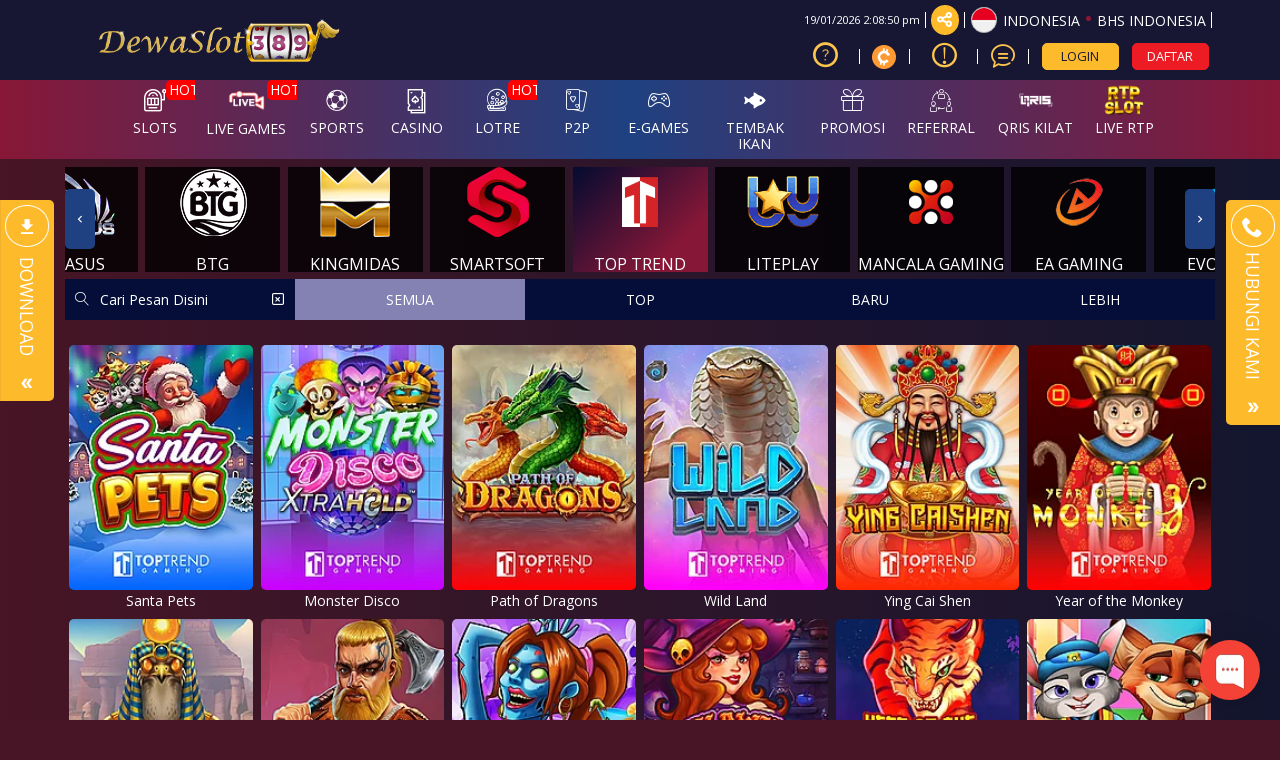

--- FILE ---
content_type: text/html; charset=UTF-8
request_url: https://dewaslot389.com/slots/toptrend-gaming
body_size: 33789
content:
<!DOCTYPE html>
<html lang="id-ID">

<head>
  <title>Dewaslot389: Game Terpercaya Resmi Tentu Gampang Maxwin</title>
<meta name="robots" content="INDEX, FOLLOW">
<meta name="Content-Type" content="text/html">
<meta name="twitter:card" content="summary">
<meta name="og:type" content="website">
<meta name="author" content="Dewaslot389">
<meta property="og:image" content="https://files.sitestatic.net/banners/20251029143143000000e6fa7ad7f2Dewaslot389__1920x430.png">



<meta property="og:site_name" content="Dewaslot389">
<meta name="twitter:site" content="Dewaslot389">
<meta name="twitter:image" content="https://files.sitestatic.net/banners/20251029143143000000e6fa7ad7f2Dewaslot389__1920x430.png">
<meta property="og:image:alt" content="Dewaslot389">
<meta name="viewport" content="width=1280">

<meta property="og:url" content="https://dewaslot389.com/slots/toptrend-gaming">
<link rel="canonical" href="https://dewaslot389.com/slots/toptrend-gaming" />

<meta charset="utf-8">

<meta name="csrf-token" content="IE7QpT1IRahyyQR4igcESy5Cc4WLyP165InGpOaK">
<link rel="icon" href="https://files.sitestatic.net/ImageFile/1588764590_favicon dewaslot3889.png" type="image/gif">

<meta name="google-site-verification" content="J3XL44XpKeHntvnMrkxlll1mKJrg9BkzaR5DFiDaKHw" />
 
<!-- Global site tag (gtag.js) - Google Analytics -->
<script async src="https://www.googletagmanager.com/gtag/js?id=G-HSFNEDL2RN"></script>
<script>
  window.dataLayer = window.dataLayer || [];
  function gtag(){dataLayer.push(arguments);}
  gtag('js', new Date());

  gtag('config', 'G-HSFNEDL2RN');
</script> 
<!-- Google tag (gtag.js) -->
<script async src="https://www.googletagmanager.com/gtag/js?id=G-K3045FY2E9"></script>
<script>
  window.dataLayer = window.dataLayer || [];
  function gtag(){dataLayer.push(arguments);}
  gtag('js', new Date());

  gtag('config', 'G-K3045FY2E9');
</script>

<meta name="p:domain_verify" content="e147b26ceb678444fbd2fac098f7ca7c"/>

  







<link rel="preload" href="https://dewaslot389.com/fonts/icomoon/fonts/icomoon.woff2?gs5cnw" as="font" type="font/woff2" crossorigin="anonymous">
<link rel="stylesheet" href="https://dewaslot389.com/fonts/icomoon/style.min.css?v=18.7" media="print" onload="this.media='all'">

<link rel="preconnect" href="https://fonts.googleapis.com">
<link rel="preconnect" href="https://fonts.gstatic.com" crossorigin>


<link rel="stylesheet" href="https://fonts.googleapis.com/css2?family=Open+Sans&display=swap">





  <script>
    (function(a){
    _q = function(){return a;};
    $ = function(f){
        typeof f==="function" && a.push(arguments);
        return $;
    };
    jQuery = $.ready = $;
}([]));

</script>
  <link type="text/css" rel="stylesheet"  href="https://dewaslot389.com/css/theme-3/app-desktop.css?v=103.60">
  <!--  time()  --> 
  <link rel="stylesheet" href="https://cdn.sitestatic.net/assets/jquery/jquery-ui.min.css" media="print" onload="this.media='all'">
      
   </head>

<body class="desktop">

  
         <div class="header-wrapper">
  <div id="masthead" class="main-header container">
    <div class="inner-header flex-row logo-left md-logo-center">
      <div id="logo" class="flex-col logo">
        <a href="https://dewaslot389.com" title="">
          <!--TODO put site tile-->
        <img class="img-fluid"  alt="Dewaslot389"
         src="https://files.sitestatic.net/ImageFile/1588764590_dewaslot389.png" />
        </a>
      </div>

      <!-- Mobile Left Elements -->
      <div class="flex-col show-for-medium flex-left  fs-lg ">
        <i class="icon-bars"></i>
      </div>
      <!-- Left Elements -->
      <div class="flex-col hide-for-medium flex-left
 flex-grow"></div>


     
              <!-- Desktop Right Elements -->

        <div class="flex-col hide-for-medium flex-right">
          <div class="flex-row top text-right" >

                    <span class="text-right time"></span>
            <div class=" line"></div>
            <div class="social-icons fade-in" id="blk-socialIcons--top-bar"  style="flex-wrap:nowrap;">
              <a  href="https://www.facebook.com/dewaslot389/" target="_blank"    data-toggle="tooltip" data-placement="top" title="Ikuti di Facebook                " class="facebook button icon circle ">
                <i class="icon-facebook"></i>
              </a>
              <!--
  -->
              <a  href="https://-" target="_blank"   data-toggle="tooltip" data-placement="top" title="Tweet kami!" class="twitter  button icon circle  "><i class="icon-twitter "></i></a>
              <!--
  -->
              <a  href="https://instagram.com/dewaslot389/" target="_blank"    data-toggle="tooltip" data-placement="top" title="Instagram kami!" class="instagram  button icon circle "><i class="icon-instagram"></i></a>
              <!--
  -->
              <a href="https://-" target="_blank"   data-toggle="tooltip" data-placement="top" title="Lihat video youtube kami untuk mengetahui lebih lanjut!" class=" youtube button icon circle "><i class="icon-youtube-play"></i></a>

            </div>
            <button class="btn button icon circle share" style="" id="btn-showSocialIcons--top-bar" >
              <i class="icon-share" style="left:-1px;"  ></i>
              <i class="icon-close hide"  ></i>
            </button>
            <div class=" line"></div>
                        
            <a class="country_detail" href="javascript:void(0);"   data-trigger='nifty' data-target='#langModal-mobile' >
              <span class="d-inline-block circle-id"></span>
              <span class="contry_name">Indonesia</span>
              <span class='dot'></span>
                            <span class="lang_name">Bhs Indonesia</span>
                          </a>
            <div class="  line"></div>

          </div>
          <div class="flex-row text-right mid"  >
              
                                <a class="pointer button twitter icon" href="https://dewaslot389.com/info/how-sportsbook" data-toggle="tooltip" data-placement="top" title="Cara bermain">
                    <i class="icon-help-circle"></i>
                  </a>
                <div class="line"></div>
                                
                                    

            <a class="pointer" href="https://dewaslot389.com/crypto-tutorial" data-toggle="tooltip" data-placement="top" title="Cryptocurrency Tutorial">

                <div class="logo-wrap">
                   
                  <svg id="Layer_1" data-name="Layer 1" xmlns="http://www.w3.org/2000/svg" viewBox="0 0 51.7 51.7">
                  
                    <path d="M317.78,373.93a25.84,25.84,0,1,1-34.86,11,25.85,25.85,0,0,1,34.86-11h0Z" transform="translate(-280 -371)" style="fill: rgb(255, 153, 51); fill-rule: evenodd;"></path><path d="M315.86,406a13.68,13.68,0,0,1-7.7,4.2l-1.2,5.41-3.5-.78,1-4.51a13.63,13.63,0,0,1-3.52-.85l-1,4.57-3.5-.78,1.24-5.61A13.59,13.59,0,0,1,303,383.56l1.24-5.61,3.5,0.78-1,4.57a13.62,13.62,0,0,1,3.55.72l1-4.51,3.5,0.78-1.2,5.41a13.54,13.54,0,0,1,3.7,3.86,12.94,12.94,0,0,1,1.51,3.21l-5.63,1.78a8.46,8.46,0,0,0-.84-1.83A7.7,7.7,0,1,0,310,403.35a8.22,8.22,0,0,0,1.54-1.3l4.34,4h0Z" transform="translate(-280 -371)" style="fill: rgb(255, 255, 255);"></path></svg>
                 
                                  </div>
            </a>
            <div class="  line"></div>
            
                        <a class="pointer button twitter icon" href="https://dewaslot389.com/info/faq-general"      data-toggle="tooltip" data-placement="top" title="Pusat Info">
              <i class="icon-info"></i>
            </a>
            <div class="  line"></div>
                                   <a class="pointer" href="javascript:void(0)"    onclick="openLiveChat('https://app.chaport.com/widget/show.html?appid=66ee418fab06b36764ed3a23' , '')" data-toggle="tooltip" data-placement="top" title="Obrolan Langsung">
              <i class="icon-chat1"></i>
             </a>
            <div class="  line"></div>
            
          

            <!--<div class="divider"></div>-->
            <!--<a class="d-block pointer"><i class="icon-mobile"></i></a>-->
            <!--<a *ngIf="!isLogin" class="btn btn-primary" (click)="login.emit()" routerLink="#/login" routerLinkActive="link-active">Login</a>-->
          <button style="" type="button" class="btn fix btn-tertiery green_over" _ajaxLForm data-trigger='nifty' data-target='#login-modal--layout' >LOGIN</button>
            <!--<a *ngIf="!isLogin" class="btn btn-secondary" (click)="register.emit()" routerLink="#" routerLinkActive="link-active">Join</a>-->
            <a  style=""   type="button" class="btn fix btn-accent yellow_over" style="margin-right: 0;"    href="https://dewaslot389.com/register" >DAFTAR</a>
            <a  style="display:none" class="btn btn-primary" href="javascript:void(0);" onclick="window.onLogOut();"  style="margin-right: 0;" i18n="@Logout">KELUAR</a>
          </div>
          <div class="acc-panel flex-row last" style="display:none">
                <div class="dropdown">
                  <button class="btn btn-link enlarge wallet btn-refresh-wallet">
                    <i class="icon-wallet"></i>
                    <span class="bal-txt">IDR
                      </span>
                    <i class="icon-refresh-2"></i>
                  </button>
                  <button class="btn btn-link wallet" data-toggle="dropdown" aria-haspopup="true" aria-expanded="false">
                    <span class="wallet-dd-icon">
                      <svg xmlns="http://www.w3.org/2000/svg" xml:space="preserve" width="18" height="18" shape-rendering="geometricPrecision" text-rendering="geometricPrecision" image-rendering="optimizeQuality" fill="currentColor" fill-rule="evenodd" clip-rule="evenodd" viewBox="0 0 512 298.04"><path fill-rule="nonzero" d="M12.08 70.78c-16.17-16.24-16.09-42.54.15-58.7 16.25-16.17 42.54-16.09 58.71.15L256 197.76 441.06 12.23c16.17-16.24 42.46-16.32 58.71-.15 16.24 16.16 16.32 42.46.15 58.7L285.27 285.96c-16.24 16.17-42.54 16.09-58.7-.15L12.08 70.78z"/></svg>
                    </span>
                  </button>
                  <div class="dropdown-menu wallet-balance-dd">
                    <div class="wallet-type">
                      <div class="col-md-6 noSidePadding">Dompet Permainan:</div>
                      <button class="col-md-5 noSidePadding btn-link wallet-balance btn-refresh-wallet">
                        <span class="bal-txt">
                          IDR 
                        </span>
                      </button>
                      <i class="icon-refresh-2 col-md-1 noSidePadding btn-refresh-wallet"></i>
                    </div>
                    <div class="wallet-type">
                      <div class="col-md-6 noSidePadding">Dompet Referral:</div>
                      <button class="col-md-5 noSidePadding btn-link wallet-balance btn-refresh-wallet-ref">
                        <span class="bal-ref-txt">
                          IDR 0.00
                        </span>
                      </button>
                      <i class="icon-refresh-2 col-md-1 noSidePadding btn-refresh-wallet-ref"></i>
                    </div>
                  </div>
                </div>
                <div class="dropdown enlarge">
                                   
                                    
                                      

                      <div class="dropdown-menu othergame_blc" aria-labelledby="dropdownothergameblc" style="min-width:230px">
                        <table class="table">
                          
                          <tr>
                            <td class="col-xs-5"><button class="btn btn-clear btn-refresh-IDN">IDN <i
                                    class="icon-refresh"></i></button></td>
                            <td class="col-xs-6"><span class="bal-IDN">IDR 0.00</span></td>
                            <td class="col-xs-1"><button class="btn btn-clear btn-tran-IDN" data-toggle="tooltip"
                                data-placement="bottom" title="Transfer SEMUA ke Dompet"><i
                                  class="icon-arrow-bold-up"></i></button></td>
                          </tr>

                          

                          <!--<tr>
                            <td class="col-xs-5"><button class="btn btn-clear btn-refresh-PT">Playtech
                            <i class="icon-refresh"></i></button></td>
                            <td class="col-xs-6"><span class="bal-PT">0.00</span></td>
                            <td class="col-xs-1"><button class="btn btn-clear btn-tran-PT" data-toggle="tooltip"
                                data-placement="bottom" title="Transfer ALL to Wallet"><i
                                  class="icon-arrow-bold-up"></i></button></td>
                          </tr>-->
                          <!-- <tr>
                            <td class="col-xs-5"><button class="btn btn-clear btn-refresh-CMD">CMD <i class="icon-refresh"></i></button></td>
                            <td class="col-xs-6"><span class="bal-CMD">0.00</span></td>
                            <td class="col-xs-1">
                              <button class="btn btn-clear btn-tran-CMD" data-toggle="tooltip" data-placement="bottom" title="Transfer ALL to Wallet">
                                <i class="icon-arrow-bold-up"></i></button></td>
                          </tr> -->
                        

                        </table>
                      </div>
                                                                                  </div>
                <div class="dropdown enlarge">
                 <button class="btn btn-clear btn-collapse-balances pull-right animation" id="transaction-dropdown" data-toggle="dropdown" aria-haspopup="true" aria-expanded="false">
                    Transaksi &nbsp; 
                    <!-- <i class="icon-chevron-thin-down"></i> -->
                    <span class="wallet-dd-icon">
                      <svg xmlns="http://www.w3.org/2000/svg" xml:space="preserve" width="18" height="18" shape-rendering="geometricPrecision" text-rendering="geometricPrecision" image-rendering="optimizeQuality" fill="currentColor" fill-rule="evenodd" clip-rule="evenodd" viewBox="0 0 512 298.04"><path fill-rule="nonzero" d="M12.08 70.78c-16.17-16.24-16.09-42.54.15-58.7 16.25-16.17 42.54-16.09 58.71.15L256 197.76 441.06 12.23c16.17-16.24 42.46-16.32 58.71-.15 16.24 16.16 16.32 42.46.15 58.7L285.27 285.96c-16.24 16.17-42.54 16.09-58.7-.15L12.08 70.78z"/></svg>
                    </span>
                  </button>
                  <div class="dropdown-menu transaction-dropdown" aria-labelledby="transaction-dropdown">
                    <ul class="drop_link" style="margin-bottom:0">

                        <li ><a href="https://dewaslot389.com/account/deposit"> <i class="icon-pig"></i> <span>Deposit</span></a></li>

                        <li><a href="https://dewaslot389.com/account/withdrawal"><i class="icon-transfer"></i> <span>Withdraw</span></a></li>

                        <li><a href="https://dewaslot389.com/account/history"><i class="icon-history"></i> <span i18n="@History">Pernyataan</span></a></li>
                       
                        <li style="border-bottom: 0"><a href="https://dewaslot389.com/referral-downline"><i class="icon-users"></i> <span>Referral</span></a></li>
                         
                    </ul>
                  </div>
                </div>
                <a href="https://dewaslot389.com/promo/my-promo" class="enlarge"><i class="icon-gift" style="font-size:1.2rem;"></i><span>Promo saya</span></a>

          </div>
        </div>

        <!-- MObile Right Elements -->
        <div class="flex-col show-for-medium flex-right">
          <div class="flex-row  text-right" style="justify-content: flex-end;">
            <button  style="" type="button" class="btn btn-primary btnLogin" _ajaxLForm _ajaxLForm data-trigger='nifty' data-target='#login-modal--layout' >LOGIN</button>
            <!--<a *ngIf="!isLogin" class="btn btn-secondary" (click)="register.emit()" routerLink="#" routerLinkActive="link-active">Join</a>-->
            <a  style="" type="button" class="btn btn-tertiery" href="https://dewaslot389.com/register"  >DAFTAR</button>
            <a  style="display:none" class="btn btn-primary" href="javascript:void(0);" onclick="window.onLogOut();"  >KELUAR</a>
          </div>
        </div> 
    </div>
  </div>

</div>
    
  <!--Main Nav-->
          <style>
          .main.nav-wrapper .nav-item .navlink{
          max-width: 108px;
          min-width: 80px;
          }
          </style>
               


<div class="main nav-wrapper">
    <div >
      <div class="main-nav nav nav-pills nav-fill ">

        <div class="nav-item">
          

          <div class="nav-item-content ">
            <div class="container">
              <div class="flex-row" >


                  <div class="auto-box text-center active  "   style="flex: 0 0 15%;">
                    <a  href="https://dewaslot389.com/info/faq-general" target=_blank  >
                      <div  class="text-center  ">
                        <img  src="https://dewaslot389.com/assets/images/nav_imgs/Sub-InfoCentre.png"    class="  img-fluid   " alt="info" >

                      </div>
                      <div class="menu-item-title ">Pusat Info</div>

                    </a>

                  </div>

                  <div class="auto-box text-center active  "   style="flex: 0 0 15%;">
                    <a  href="https://dewaslot389.com/contact-us" target=_blank   >
                      <div  class="text-center  ">
                        <img   src="https://dewaslot389.com/assets/images/nav_imgs/Sub-ContactUs.png" class="  img-fluid  " alt="Hubungi kami" >

                      </div>
                      <div class="menu-item-title">Hubungi kami</div>

                    </a>

                  </div>
                                    <div class="auto-box text-center active  "   style="flex: 0 0 15%;">
                    <a  href="https://dewaslot389.com/crypto-tutorial" target=_blank   >
                      <div  class="text-center logo-wrap" style="    height: 70px;
                      width: 70px;
                      margin: 10px auto;
                    ">
                    <svg id="Layer_1" data-name="Layer 1" xmlns="http://www.w3.org/2000/svg" viewBox="0 0 51.7 51.7">
                    
                    <path d="M317.78,373.93a25.84,25.84,0,1,1-34.86,11,25.85,25.85,0,0,1,34.86-11h0Z" transform="translate(-280 -371)" style="fill: rgb(255, 153, 51); fill-rule: evenodd;"></path><path d="M315.86,406a13.68,13.68,0,0,1-7.7,4.2l-1.2,5.41-3.5-.78,1-4.51a13.63,13.63,0,0,1-3.52-.85l-1,4.57-3.5-.78,1.24-5.61A13.59,13.59,0,0,1,303,383.56l1.24-5.61,3.5,0.78-1,4.57a13.62,13.62,0,0,1,3.55.72l1-4.51,3.5,0.78-1.2,5.41a13.54,13.54,0,0,1,3.7,3.86,12.94,12.94,0,0,1,1.51,3.21l-5.63,1.78a8.46,8.46,0,0,0-.84-1.83A7.7,7.7,0,1,0,310,403.35a8.22,8.22,0,0,0,1.54-1.3l4.34,4h0Z" transform="translate(-280 -371)" style="fill: rgb(255, 255, 255);"></path></svg>
                        
                      </div>
                      <div class="menu-item-title">Crypto Tutorial</div>

                    </a>

                </div>
                

              </div>
            </div>
          </div>
        </div>
                      
        <div class="nav-item"  >
          <!--*ngFor="let menuItem of arrMenu"-->
        <a  class="navlink" href="https://dewaslot389.com/slots"   >
            <!--[routerLink]="['/games/slots',menuItem.MenuTitle]"-->
            <div class="nav-icon " >
              <span>
                                <i *ngIf="menuItem.MenuTitleCode==MenuTitleCode.SLOTS" class="icon-slot"></i>
                              </span>
                            <span class="hot">HOT</span>

              
              
                          </div>
           <div class="nav-title">
                                    slots            </div>
          </a>
                    <div class="nav-item-content ">
            <div class="container">
                           
              <div class="flex-row" >

                                                                  <div class="auto-box text-center active pragmatic-play" >
                                                                                  <a  rel="opener" href="https://dewaslot389.com/slots/pragmatic-play"   >
                                           

                                                                       
                                                          <div class="hot-tag"></div>
                                
                          <img  alt="" src="https://files.sitestatic.net/images/ppslot.gif?v=1.0"  data-src="https://files.sitestatic.net/images/ppslot.gif?v=1.0" *ngIf="showEle" height="90"/>

                        <div class="menu-item-title">PRAGMATIC</div>
                        
                        
                      </a>
                      
                  </div>
                                                    <div class="auto-box text-center active pgsoft" >
                                                                                  <a  rel="opener" href="https://dewaslot389.com/slots/pgsoft"   >
                                           

                                                                       
                                                          <div class="hot-tag"></div>
                                
                          <img  alt="" src="https://files.sitestatic.net/images/pgsoft.gif?v=0.3"  data-src="https://files.sitestatic.net/images/pgsoft.gif?v=0.3" *ngIf="showEle" height="90"/>

                        <div class="menu-item-title">PGSOFT</div>
                        
                        
                      </a>
                      
                  </div>
                                                    <div class="auto-box text-center active joker-gaming" >
                                                                                  <a  rel="opener" href="https://dewaslot389.com/slots/joker-gaming"   >
                                           

                                                                       
                                                          <div class="hot-tag"></div>
                                
                          <img  alt="" src="https://files.sitestatic.net/assets/imgs/game_logos/100x70/jk_slot.png?v=0.2"  data-src="https://files.sitestatic.net/assets/imgs/game_logos/100x70/jk_slot.png?v=0.2" *ngIf="showEle" height="90"/>

                        <div class="menu-item-title">JOKER</div>
                        
                        
                      </a>
                      
                  </div>
                                                    <div class="auto-box text-center active besoft" >
                                                                                  <a  rel="opener" href="https://dewaslot389.com/slots/besoft"   >
                                           

                                                                       
                                                          <div class="hot-tag"></div>
                                
                          <img  alt="" src="https://files.sitestatic.net/assets/imgs/game_logos/100x70/besoft_slot.png?v=0.2"  data-src="https://files.sitestatic.net/assets/imgs/game_logos/100x70/besoft_slot.png?v=0.2" *ngIf="showEle" height="90"/>

                        <div class="menu-item-title">BESOFT</div>
                        
                        
                      </a>
                      
                  </div>
                                                    <div class="auto-box text-center active spadegaming" >
                                                                                  <a  rel="opener" href="https://dewaslot389.com/slots/spadegaming"   >
                                           

                                                                       
                          
                          <img  alt="" src="https://files.sitestatic.net/assets/imgs/game_logos/100x70/sg_slot.gif?v=0.2"  data-src="https://files.sitestatic.net/assets/imgs/game_logos/100x70/sg_slot.gif?v=0.2" *ngIf="showEle" height="90"/>

                        <div class="menu-item-title">SPADE GAMING</div>
                        
                        
                      </a>
                      
                  </div>
                                                    <div class="auto-box text-center active jili" >
                                                                                  <a  rel="opener" href="https://dewaslot389.com/slots/jili"   >
                                           

                                                                       
                          
                          <img  alt="" src="https://files.sitestatic.net/images/jili.gif"  data-src="https://files.sitestatic.net/images/jili.gif" *ngIf="showEle" height="90"/>

                        <div class="menu-item-title">JILI</div>
                        
                        
                      </a>
                      
                  </div>
                                </div>
                           
              <div class="flex-row" >

                                                                  <div class="auto-box text-center active fastspin" >
                                                                                  <a  rel="opener" href="https://dewaslot389.com/slots/fastspin"   >
                                           

                                                                       
                                                          <div class="hot-tag"></div>
                                
                          <img  alt="" src="https://files.sitestatic.net/assets/imgs/game_logos/100x70/fastspin_slot.gif?v=0.2"  data-src="https://files.sitestatic.net/assets/imgs/game_logos/100x70/fastspin_slot.gif?v=0.2" *ngIf="showEle" height="90"/>

                        <div class="menu-item-title">FASTSPIN</div>
                        
                        
                      </a>
                      
                  </div>
                                                    <div class="auto-box text-center active booongo" >
                                                                                  <a  rel="opener" href="https://dewaslot389.com/slots/booongo"   >
                                           

                                                                       
                                                          <div class="hot-tag"></div>
                                
                          <img  alt="" src="https://files.sitestatic.net/assets/imgs/game_logos/100x70/booongo_slot.gif?v=0.2"  data-src="https://files.sitestatic.net/assets/imgs/game_logos/100x70/booongo_slot.gif?v=0.2" *ngIf="showEle" height="90"/>

                        <div class="menu-item-title">BNG</div>
                        
                        
                      </a>
                      
                  </div>
                                                    <div class="auto-box text-center active playtech" >
                                                                                  <a  rel="opener" href="https://dewaslot389.com/slots/playtech"   >
                                           

                                                                       
                                                          <div class="hot-tag"></div>
                                
                          <img  alt="" src="https://files.sitestatic.net/assets/imgs/game_logos/100x70/pt_slot.png?v=0.2"  data-src="https://files.sitestatic.net/assets/imgs/game_logos/100x70/pt_slot.png?v=0.2" *ngIf="showEle" height="90"/>

                        <div class="menu-item-title">PLAYTECH</div>
                        
                        
                      </a>
                      
                  </div>
                                                    <div class="auto-box text-center active wow-gaming" >
                                                                                  <a  rel="opener" href="https://dewaslot389.com/slots/wow-gaming"   >
                                           

                                                                       
                          
                          <img  alt="" src="https://files.sitestatic.net/assets/imgs/game_logos/100x70/wow_slot.png?v=0.2"  data-src="https://files.sitestatic.net/assets/imgs/game_logos/100x70/wow_slot.png?v=0.2" *ngIf="showEle" height="90"/>

                        <div class="menu-item-title">WOW GAMING</div>
                        
                        
                      </a>
                      
                  </div>
                                                    <div class="auto-box text-center active sigma" >
                                                                                  <a  rel="opener" href="https://dewaslot389.com/slots/sigma"   >
                                           

                                                                       
                                                          <div class="hot-tag"></div>
                                
                          <img  alt="" src="https://files.sitestatic.net/images/sigmagaming_slot.gif?v=2.0"  data-src="https://files.sitestatic.net/images/sigmagaming_slot.gif?v=2.0" *ngIf="showEle" height="90"/>

                        <div class="menu-item-title">SIGMA GAMING</div>
                        
                        
                      </a>
                      
                  </div>
                                                    <div class="auto-box text-center active habanero" >
                                                                                  <a  rel="opener" href="https://dewaslot389.com/slots/habanero"   >
                                           

                                                                       
                                                          <div class="hot-tag"></div>
                                
                          <img  alt="" src="https://files.sitestatic.net/assets/imgs/game_logos/100x70/hb_slot.png?v=0.2"  data-src="https://files.sitestatic.net/assets/imgs/game_logos/100x70/hb_slot.png?v=0.2" *ngIf="showEle" height="90"/>

                        <div class="menu-item-title">HABANERO</div>
                        
                        
                      </a>
                      
                  </div>
                                </div>
                           
              <div class="flex-row" >

                                                                  <div class="auto-box text-center active fatpanda" >
                                                                                  <a  rel="opener" href="https://dewaslot389.com/slots/fatpanda"   >
                                           

                                                                       
                          
                          <img  alt="" src="https://files.sitestatic.net/assets/imgs/game_logos/100x70/fatpanda_slot.png?v=0.2"  data-src="https://files.sitestatic.net/assets/imgs/game_logos/100x70/fatpanda_slot.png?v=0.2" *ngIf="showEle" height="90"/>

                        <div class="menu-item-title">FAT PANDA</div>
                        
                        
                      </a>
                      
                  </div>
                                                    <div class="auto-box text-center active advantplay" >
                                                                                  <a  rel="opener" href="https://dewaslot389.com/slots/advantplay"   >
                                           

                                                                       
                                                          <div class="hot-tag"></div>
                                
                          <img  alt="" src="https://files.sitestatic.net/assets/imgs/game_logos/100x70/advantplay_slot.png?v=0.2"  data-src="https://files.sitestatic.net/assets/imgs/game_logos/100x70/advantplay_slot.png?v=0.2" *ngIf="showEle" height="90"/>

                        <div class="menu-item-title">ADVANTPLAY</div>
                        
                        
                      </a>
                      
                  </div>
                                                    <div class="auto-box text-center active hacksaw" >
                                                                                  <a  rel="opener" href="https://dewaslot389.com/slots/hacksaw"   >
                                           

                                                                       
                          
                          <img  alt="" src="https://files.sitestatic.net/assets/imgs/game_logos/100x70/hacksaw_slot.png?v=0.2"  data-src="https://files.sitestatic.net/assets/imgs/game_logos/100x70/hacksaw_slot.png?v=0.2" *ngIf="showEle" height="90"/>

                        <div class="menu-item-title">HACKSAW</div>
                        
                        
                      </a>
                      
                  </div>
                                                    <div class="auto-box text-center active relax" >
                                                                                  <a  rel="opener" href="https://dewaslot389.com/slots/relax"   >
                                           

                                                                       
                          
                          <img  alt="" src="https://files.sitestatic.net/assets/imgs/game_logos/100x70/relax_slot.png?v=0.2"  data-src="https://files.sitestatic.net/assets/imgs/game_logos/100x70/relax_slot.png?v=0.2" *ngIf="showEle" height="90"/>

                        <div class="menu-item-title">RELAXGAMING</div>
                        
                        
                      </a>
                      
                  </div>
                                                    <div class="auto-box text-center active microgaming" >
                                                                                  <a  rel="opener" href="https://dewaslot389.com/slots/microgaming"   >
                                           

                                                                       
                                                          <div class="hot-tag"></div>
                                
                          <img  alt="" src="https://files.sitestatic.net/assets/imgs/game_logos/100x70/mg_slot.png?v=0.2"  data-src="https://files.sitestatic.net/assets/imgs/game_logos/100x70/mg_slot.png?v=0.2" *ngIf="showEle" height="90"/>

                        <div class="menu-item-title">MICROGAMING</div>
                        
                        
                      </a>
                      
                  </div>
                                                    <div class="auto-box text-center active nolimitcity" >
                                                                                  <a  rel="opener" href="https://dewaslot389.com/slots/nolimitcity"   >
                                           

                                                                       
                          
                          <img  alt="" src="https://files.sitestatic.net/assets/imgs/game_logos/100x70/nolimitcity_slot.png?v=0.2"  data-src="https://files.sitestatic.net/assets/imgs/game_logos/100x70/nolimitcity_slot.png?v=0.2" *ngIf="showEle" height="90"/>

                        <div class="menu-item-title">NOLIMITCITY</div>
                        
                        
                      </a>
                      
                  </div>
                                </div>
                           
              <div class="flex-row" >

                                                                  <div class="auto-box text-center active nextspin" >
                                                                                  <a  rel="opener" href="https://dewaslot389.com/slots/nextspin"   >
                                           

                                                                       
                                                          <div class="hot-tag"></div>
                                
                          <img  alt="" src="https://files.sitestatic.net/assets/imgs/game_logos/100x70/nextspin_slot.png?v=0.2"  data-src="https://files.sitestatic.net/assets/imgs/game_logos/100x70/nextspin_slot.png?v=0.2" *ngIf="showEle" height="90"/>

                        <div class="menu-item-title">NEXTSPIN</div>
                        
                        
                      </a>
                      
                  </div>
                                                    <div class="auto-box text-center active playstar" >
                                                                                  <a  rel="opener" href="https://dewaslot389.com/slots/playstar"   >
                                           

                                                                       
                          
                          <img  alt="" src="https://files.sitestatic.net/assets/imgs/game_logos/100x70/playstar_slot.png?v=0.2"  data-src="https://files.sitestatic.net/assets/imgs/game_logos/100x70/playstar_slot.png?v=0.2" *ngIf="showEle" height="90"/>

                        <div class="menu-item-title">PLAYSTAR</div>
                        
                        
                      </a>
                      
                  </div>
                                                    <div class="auto-box text-center active cq9" >
                                                                                  <a  rel="opener" href="https://dewaslot389.com/slots/cq9"   >
                                           

                                                                       
                          
                          <img  alt="" src="https://files.sitestatic.net/assets/imgs/game_logos/100x70/cq9_slot.png?v=0.2"  data-src="https://files.sitestatic.net/assets/imgs/game_logos/100x70/cq9_slot.png?v=0.2" *ngIf="showEle" height="90"/>

                        <div class="menu-item-title">CQ9</div>
                        
                        
                      </a>
                      
                  </div>
                                                    <div class="auto-box text-center active skywind" >
                                                                                  <a  rel="opener" href="https://dewaslot389.com/slots/skywind"   >
                                           

                                                                       
                          
                          <img  alt="" src="https://files.sitestatic.net/assets/imgs/game_logos/100x70/skywind_slot.png?v=0.2"  data-src="https://files.sitestatic.net/assets/imgs/game_logos/100x70/skywind_slot.png?v=0.2" *ngIf="showEle" height="90"/>

                        <div class="menu-item-title">SKYWIND</div>
                        
                        
                      </a>
                      
                  </div>
                                                    <div class="auto-box text-center active ai-gaming" >
                                                                                  <a  rel="opener" href="https://dewaslot389.com/slots/ai-gaming"   >
                                           

                                                                       
                          
                          <img  alt="" src="https://files.sitestatic.net/assets/imgs/game_logos/100x70/aigaming_slot.png?v=0.2"  data-src="https://files.sitestatic.net/assets/imgs/game_logos/100x70/aigaming_slot.png?v=0.2" *ngIf="showEle" height="90"/>

                        <div class="menu-item-title">AI GAMING</div>
                        
                        
                      </a>
                      
                  </div>
                                                    <div class="auto-box text-center active red-tiger" >
                                                                                  <a  rel="opener" href="https://dewaslot389.com/slots/red-tiger"   >
                                           

                                                                       
                          
                          <img  alt="" src="https://files.sitestatic.net/assets/imgs/game_logos/100x70/redtiger_slot.png?v=0.2"  data-src="https://files.sitestatic.net/assets/imgs/game_logos/100x70/redtiger_slot.png?v=0.2" *ngIf="showEle" height="90"/>

                        <div class="menu-item-title">RED TIGER</div>
                        
                        
                      </a>
                      
                  </div>
                                </div>
                           
              <div class="flex-row" >

                                                                  <div class="auto-box text-center active netent" >
                                                                                  <a  rel="opener" href="https://dewaslot389.com/slots/netent"   >
                                           

                                                                       
                          
                          <img  alt="" src="https://files.sitestatic.net/assets/imgs/game_logos/100x70/redtiger_net_slot.png?v=0.2"  data-src="https://files.sitestatic.net/assets/imgs/game_logos/100x70/redtiger_net_slot.png?v=0.2" *ngIf="showEle" height="90"/>

                        <div class="menu-item-title">NETENT</div>
                        
                        
                      </a>
                      
                  </div>
                                                    <div class="auto-box text-center active playNgo" >
                                                                                  <a  rel="opener" href="https://dewaslot389.com/slots/playNgo"   >
                                           

                                                                       
                          
                          <img  alt="" src="https://files.sitestatic.net/assets/imgs/game_logos/100x70/playngo_slot.png?v=0.2"  data-src="https://files.sitestatic.net/assets/imgs/game_logos/100x70/playngo_slot.png?v=0.2" *ngIf="showEle" height="90"/>

                        <div class="menu-item-title">PLAYNGO</div>
                        
                        
                      </a>
                      
                  </div>
                                                    <div class="auto-box text-center active cosmo-play" >
                                                                                  <a  rel="opener" href="https://dewaslot389.com/slots/cosmo-play"   >
                                           

                                                                       
                                                          <div class="new-tag"></div>
                              
                          <img  alt="" src="https://files.sitestatic.net/assets/imgs/game_logos/100x70/cosmo_slot.png?v=0.2"  data-src="https://files.sitestatic.net/assets/imgs/game_logos/100x70/cosmo_slot.png?v=0.2" *ngIf="showEle" height="90"/>

                        <div class="menu-item-title">COSMO PLAY</div>
                        
                        
                      </a>
                      
                  </div>
                                                    <div class="auto-box text-center active hotdog" >
                                                                                  <a  rel="opener" href="https://dewaslot389.com/slots/hotdog"   >
                                           

                                                                       
                                                          <div class="new-tag"></div>
                              
                          <img  alt="" src="https://files.sitestatic.net/assets/imgs/game_logos/100x70/hotdog_slot.png?v=0.2"  data-src="https://files.sitestatic.net/assets/imgs/game_logos/100x70/hotdog_slot.png?v=0.2" *ngIf="showEle" height="90"/>

                        <div class="menu-item-title">HOTDOG GAMING</div>
                        
                        
                      </a>
                      
                  </div>
                                                    <div class="auto-box text-center active dst-play" >
                                                                                  <a  rel="opener" href="https://dewaslot389.com/slots/dst-play"   >
                                           

                                                                       
                                                          <div class="new-tag"></div>
                              
                          <img  alt="" src="https://files.sitestatic.net/assets/imgs/game_logos/100x70/dst_slot.png?v=0.2"  data-src="https://files.sitestatic.net/assets/imgs/game_logos/100x70/dst_slot.png?v=0.2" *ngIf="showEle" height="90"/>

                        <div class="menu-item-title">DST PLAY</div>
                        
                        
                      </a>
                      
                  </div>
                                                    <div class="auto-box text-center active askmeslot" >
                                                                                  <a  rel="opener" href="https://dewaslot389.com/slots/askmeslot"   >
                                           

                                                                       
                                                          <div class="new-tag"></div>
                              
                          <img  alt="" src="https://files.sitestatic.net/assets/imgs/game_logos/100x70/askme_slot.png?v=0.2"  data-src="https://files.sitestatic.net/assets/imgs/game_logos/100x70/askme_slot.png?v=0.2" *ngIf="showEle" height="90"/>

                        <div class="menu-item-title">ASKMESLOT</div>
                        
                        
                      </a>
                      
                  </div>
                                </div>
                           
              <div class="flex-row" >

                                                                  <div class="auto-box text-center active booming" >
                                                                                  <a  rel="opener" href="https://dewaslot389.com/slots/booming"   >
                                           

                                                                       
                          
                          <img  alt="" src="https://files.sitestatic.net/assets/imgs/game_logos/100x70/ttg_booming_slot.png?v=0.2"  data-src="https://files.sitestatic.net/assets/imgs/game_logos/100x70/ttg_booming_slot.png?v=0.2" *ngIf="showEle" height="90"/>

                        <div class="menu-item-title">BOOMING</div>
                        
                        
                      </a>
                      
                  </div>
                                                    <div class="auto-box text-center active fachai" >
                                                                                  <a  rel="opener" href="https://dewaslot389.com/slots/fachai"   >
                                           

                                                                       
                          
                          <img  alt="" src="https://files.sitestatic.net/assets/imgs/game_logos/100x70/fachai_slot.png?v=0.2"  data-src="https://files.sitestatic.net/assets/imgs/game_logos/100x70/fachai_slot.png?v=0.2" *ngIf="showEle" height="90"/>

                        <div class="menu-item-title">FACHAI</div>
                        
                        
                      </a>
                      
                  </div>
                                                    <div class="auto-box text-center active jdb" >
                                                                                  <a  rel="opener" href="https://dewaslot389.com/slots/jdb"   >
                                           

                                                                       
                          
                          <img  alt="" src="https://files.sitestatic.net/assets/imgs/game_logos/100x70/jdb_slot.png?v=0.2"  data-src="https://files.sitestatic.net/assets/imgs/game_logos/100x70/jdb_slot.png?v=0.2" *ngIf="showEle" height="90"/>

                        <div class="menu-item-title">JDB</div>
                        
                        
                      </a>
                      
                  </div>
                                                    <div class="auto-box text-center active dragoonsoft" >
                                                                                  <a  rel="opener" href="https://dewaslot389.com/slots/dragoonsoft"   >
                                           

                                                                       
                          
                          <img  alt="" src="https://files.sitestatic.net/assets/imgs/game_logos/100x70/dragoon_slot.png?v=0.2"  data-src="https://files.sitestatic.net/assets/imgs/game_logos/100x70/dragoon_slot.png?v=0.2" *ngIf="showEle" height="90"/>

                        <div class="menu-item-title">DRAGOON SOFT</div>
                        
                        
                      </a>
                      
                  </div>
                                                    <div class="auto-box text-center active apollo777" >
                                                                                  <a  rel="opener" href="https://dewaslot389.com/slots/apollo777"   >
                                           

                                                                       
                          
                          <img  alt="" src="https://files.sitestatic.net/assets/imgs/game_logos/100x70/apollo777_slot.png?v=0.2"  data-src="https://files.sitestatic.net/assets/imgs/game_logos/100x70/apollo777_slot.png?v=0.2" *ngIf="showEle" height="90"/>

                        <div class="menu-item-title">APOLLO777</div>
                        
                        
                      </a>
                      
                  </div>
                                                    <div class="auto-box text-center active 5gaming" >
                                                                                  <a  rel="opener" href="https://dewaslot389.com/slots/5gaming"   >
                                           

                                                                       
                          
                          <img  alt="" src="https://files.sitestatic.net/assets/imgs/game_logos/100x70/5gaming_slot.png?v=0.2"  data-src="https://files.sitestatic.net/assets/imgs/game_logos/100x70/5gaming_slot.png?v=0.2" *ngIf="showEle" height="90"/>

                        <div class="menu-item-title">5GAMING</div>
                        
                        
                      </a>
                      
                  </div>
                                </div>
                           
              <div class="flex-row" >

                                                                  <div class="auto-box text-center active ygg" >
                                                                                  <a  rel="opener" href="https://dewaslot389.com/slots/ygg"   >
                                           

                                                                       
                          
                          <img  alt="" src="https://files.sitestatic.net/assets/imgs/game_logos/100x70/yggslot.png?v=0.2"  data-src="https://files.sitestatic.net/assets/imgs/game_logos/100x70/yggslot.png?v=0.2" *ngIf="showEle" height="90"/>

                        <div class="menu-item-title">YGG</div>
                        
                        
                      </a>
                      
                  </div>
                                                    <div class="auto-box text-center active kagaming" >
                                                                                  <a  rel="opener" href="https://dewaslot389.com/slots/kagaming"   >
                                           

                                                                       
                          
                          <img  alt="" src="https://files.sitestatic.net/assets/imgs/game_logos/100x70/kagaming_slot.png?v=0.2"  data-src="https://files.sitestatic.net/assets/imgs/game_logos/100x70/kagaming_slot.png?v=0.2" *ngIf="showEle" height="90"/>

                        <div class="menu-item-title">KA GAMING</div>
                        
                        
                      </a>
                      
                  </div>
                                                    <div class="auto-box text-center active nagagames" >
                                                                                  <a  rel="opener" href="https://dewaslot389.com/slots/nagagames"   >
                                           

                                                                       
                          
                          <img  alt="" src="https://files.sitestatic.net/assets/imgs/game_logos/100x70/nagagames_slot.png?v=0.2"  data-src="https://files.sitestatic.net/assets/imgs/game_logos/100x70/nagagames_slot.png?v=0.2" *ngIf="showEle" height="90"/>

                        <div class="menu-item-title">NAGAGAMES</div>
                        
                        
                      </a>
                      
                  </div>
                                                    <div class="auto-box text-center active live22" >
                                                                                  <a  rel="opener" href="https://dewaslot389.com/slots/live22"   >
                                           

                                                                       
                          
                          <img  alt="" src="https://files.sitestatic.net/assets/imgs/game_logos/100x70/live22_slot.png?v=0.2"  data-src="https://files.sitestatic.net/assets/imgs/game_logos/100x70/live22_slot.png?v=0.2" *ngIf="showEle" height="90"/>

                        <div class="menu-item-title">LIVE22</div>
                        
                        
                      </a>
                      
                  </div>
                                                    <div class="auto-box text-center active onegame" >
                                                                                  <a  rel="opener" href="https://dewaslot389.com/slots/onegame"   >
                                           

                                                                       
                          
                          <img  alt="" src="https://files.sitestatic.net/assets/imgs/game_logos/100x70/onegame_slot.png?v=0.2"  data-src="https://files.sitestatic.net/assets/imgs/game_logos/100x70/onegame_slot.png?v=0.2" *ngIf="showEle" height="90"/>

                        <div class="menu-item-title">ONEGAME</div>
                        
                        
                      </a>
                      
                  </div>
                                                    <div class="auto-box text-center active bgaming" >
                                                                                  <a  rel="opener" href="https://dewaslot389.com/slots/bgaming"   >
                                           

                                                                       
                          
                          <img  alt="" src="https://files.sitestatic.net/assets/imgs/game_logos/100x70/bgaming_slot.png?v=0.2"  data-src="https://files.sitestatic.net/assets/imgs/game_logos/100x70/bgaming_slot.png?v=0.2" *ngIf="showEle" height="90"/>

                        <div class="menu-item-title">BGAMING</div>
                        
                        
                      </a>
                      
                  </div>
                                </div>
                           
              <div class="flex-row" >

                                                                  <div class="auto-box text-center active gmw" >
                                                                                  <a  rel="opener" href="https://dewaslot389.com/slots/gmw"   >
                                           

                                                                       
                          
                          <img  alt="" src="https://files.sitestatic.net/assets/imgs/game_logos/100x70/gmw_slot.png?v=0.2"  data-src="https://files.sitestatic.net/assets/imgs/game_logos/100x70/gmw_slot.png?v=0.2" *ngIf="showEle" height="90"/>

                        <div class="menu-item-title">GMW</div>
                        
                        
                      </a>
                      
                  </div>
                                                    <div class="auto-box text-center active uu" >
                                                                                  <a  rel="opener" href="https://dewaslot389.com/slots/uu"   >
                                           

                                                                       
                          
                          <img  alt="" src="https://files.sitestatic.net/assets/imgs/game_logos/100x70/uu_slot.png?v=0.2"  data-src="https://files.sitestatic.net/assets/imgs/game_logos/100x70/uu_slot.png?v=0.2" *ngIf="showEle" height="90"/>

                        <div class="menu-item-title">UU SLOT</div>
                        
                        
                      </a>
                      
                  </div>
                                                    <div class="auto-box text-center active i8" >
                                                                                  <a  rel="opener" href="https://dewaslot389.com/slots/i8"   >
                                           

                                                                       
                          
                          <img  alt="" src="https://files.sitestatic.net/assets/imgs/game_logos/100x70/i8_slot.png?v=0.2"  data-src="https://files.sitestatic.net/assets/imgs/game_logos/100x70/i8_slot.png?v=0.2" *ngIf="showEle" height="90"/>

                        <div class="menu-item-title">i8</div>
                        
                        
                      </a>
                      
                  </div>
                                                    <div class="auto-box text-center active pegasus" >
                                                                                  <a  rel="opener" href="https://dewaslot389.com/slots/pegasus"   >
                                           

                                                                       
                          
                          <img  alt="" src="https://files.sitestatic.net/assets/imgs/game_logos/100x70/pegasus_slot.png?v=0.2"  data-src="https://files.sitestatic.net/assets/imgs/game_logos/100x70/pegasus_slot.png?v=0.2" *ngIf="showEle" height="90"/>

                        <div class="menu-item-title">PEGASUS</div>
                        
                        
                      </a>
                      
                  </div>
                                                    <div class="auto-box text-center active btg" >
                                                                                  <a  rel="opener" href="https://dewaslot389.com/slots/btg"   >
                                           

                                                                       
                          
                          <img  alt="" src="https://files.sitestatic.net/assets/imgs/game_logos/100x70/btg_slot.png?v=0.2"  data-src="https://files.sitestatic.net/assets/imgs/game_logos/100x70/btg_slot.png?v=0.2" *ngIf="showEle" height="90"/>

                        <div class="menu-item-title">BTG</div>
                        
                        
                      </a>
                      
                  </div>
                                                    <div class="auto-box text-center active kingmidas" >
                                                                                  <a  rel="opener" href="https://dewaslot389.com/slots/kingmidas"   >
                                           

                                                                       
                          
                          <img  alt="" src="https://files.sitestatic.net/assets/imgs/game_logos/100x70/kingmaker_slot.png?v=0.2"  data-src="https://files.sitestatic.net/assets/imgs/game_logos/100x70/kingmaker_slot.png?v=0.2" *ngIf="showEle" height="90"/>

                        <div class="menu-item-title">KINGMIDAS</div>
                        
                        
                      </a>
                      
                  </div>
                                </div>
                           
              <div class="flex-row" >

                                                                  <div class="auto-box text-center active smartsoft" >
                                                                                  <a  rel="opener" href="https://dewaslot389.com/slots/smartsoft"   >
                                           

                                                                       
                          
                          <img  alt="" src="https://files.sitestatic.net/assets/imgs/game_logos/100x70/smartsoft_slot.png?v=0.2"  data-src="https://files.sitestatic.net/assets/imgs/game_logos/100x70/smartsoft_slot.png?v=0.2" *ngIf="showEle" height="90"/>

                        <div class="menu-item-title">SMARTSOFT</div>
                        
                        
                      </a>
                      
                  </div>
                                                    <div class="auto-box text-center active toptrend-gaming" >
                                                                                  <a  rel="opener" href="https://dewaslot389.com/slots/toptrend-gaming"   >
                                           

                                                                       
                          
                          <img  alt="" src="https://files.sitestatic.net/assets/imgs/game_logos/100x70/ttg_slot.png?v=0.2"  data-src="https://files.sitestatic.net/assets/imgs/game_logos/100x70/ttg_slot.png?v=0.2" *ngIf="showEle" height="90"/>

                        <div class="menu-item-title">TOP TREND</div>
                        
                        
                      </a>
                      
                  </div>
                                                    <div class="auto-box text-center active liteplay" >
                                                                                  <a  rel="opener" href="https://dewaslot389.com/slots/liteplay"   >
                                           

                                                                       
                          
                          <img  alt="" src="https://files.sitestatic.net/assets/imgs/game_logos/100x70/liteplay_slot.png?v=0.2"  data-src="https://files.sitestatic.net/assets/imgs/game_logos/100x70/liteplay_slot.png?v=0.2" *ngIf="showEle" height="90"/>

                        <div class="menu-item-title">LITEPLAY</div>
                        
                        
                      </a>
                      
                  </div>
                                                    <div class="auto-box text-center active mancala-gaming" >
                                                                                  <a  rel="opener" href="https://dewaslot389.com/slots/mancala-gaming"   >
                                           

                                                                       
                          
                          <img  alt="" src="https://files.sitestatic.net/assets/imgs/game_logos/100x70/mancalagaming_slot.png?v=0.2"  data-src="https://files.sitestatic.net/assets/imgs/game_logos/100x70/mancalagaming_slot.png?v=0.2" *ngIf="showEle" height="90"/>

                        <div class="menu-item-title">MANCALA GAMING</div>
                        
                        
                      </a>
                      
                  </div>
                                                    <div class="auto-box text-center active eagaming" >
                                                                                  <a  rel="opener" href="https://dewaslot389.com/slots/eagaming"   >
                                           

                                                                       
                          
                          <img  alt="" src="https://files.sitestatic.net/assets/imgs/game_logos/100x70/eagaming_slot.png?v=0.2"  data-src="https://files.sitestatic.net/assets/imgs/game_logos/100x70/eagaming_slot.png?v=0.2" *ngIf="showEle" height="90"/>

                        <div class="menu-item-title">EA GAMING</div>
                        
                        
                      </a>
                      
                  </div>
                                                    <div class="auto-box text-center active evoplay" >
                                                                                  <a  rel="opener" href="https://dewaslot389.com/slots/evoplay"   >
                                           

                                                                       
                          
                          <img  alt="" src="https://files.sitestatic.net/assets/imgs/game_logos/100x70/evoplay_slot.png?v=0.2"  data-src="https://files.sitestatic.net/assets/imgs/game_logos/100x70/evoplay_slot.png?v=0.2" *ngIf="showEle" height="90"/>

                        <div class="menu-item-title">EVOPLAY</div>
                        
                        
                      </a>
                      
                  </div>
                                </div>
                           
              <div class="flex-row" >

                                                                  <div class="auto-box text-center active sbo" >
                                                                                  <a  rel="opener" href="https://dewaslot389.com/slots/sbo"   >
                                           

                                                                       
                          
                          <img  alt="" src="https://files.sitestatic.net/assets/imgs/game_logos/100x70/sbo_slot.png?v=0.2"  data-src="https://files.sitestatic.net/assets/imgs/game_logos/100x70/sbo_slot.png?v=0.2" *ngIf="showEle" height="90"/>

                        <div class="menu-item-title">SBO</div>
                        
                        
                      </a>
                      
                  </div>
                                                    <div class="auto-box text-center active hide_this_sec" >
                                            <div class="a-disabledLink  disableHover"   >

                        
                        </div>

                      
                  </div>
                                                    <div class="auto-box text-center active hide_this_sec" >
                                            <div class="a-disabledLink  disableHover"   >

                        
                        </div>

                      
                  </div>
                                                    <div class="auto-box text-center active hide_this_sec" >
                                            <div class="a-disabledLink  disableHover"   >

                        
                        </div>

                      
                  </div>
                                                    <div class="auto-box text-center active hide_this_sec" >
                                            <div class="a-disabledLink  disableHover"   >

                        
                        </div>

                      
                  </div>
                                                    <div class="auto-box text-center active hide_this_sec" >
                                            <div class="a-disabledLink  disableHover"   >

                        
                        </div>

                      
                  </div>
                                </div>
                          </div>
          </div>
        </div>
               
        <div class="nav-item"  >
          <!--*ngFor="let menuItem of arrMenu"-->
        <a  class="navlink" href="https://dewaslot389.com/live"   >
            <!--[routerLink]="['/games/slots',menuItem.MenuTitle]"-->
            <div class="nav-icon " >
              <span>
                                <img src="https://files.sitestatic.net/images/live_game_icon.gif?v=1" ref="live" height="41px">
                              </span>
                            <span class="hot">HOT</span>

              
              
                          </div>
           <div class="nav-title">
                                    Live Games            </div>
          </a>
                    <div class="nav-item-content ">
            <div class="container">
                           
              <div class="flex-row" >

                                                                  <div class="auto-box text-center active 12d" >
                                            <div class="a-disabledLink  login-alert"   >

                                                                                                          <div style="position:absolute;right:0;top:0">
                                  <img src="https://files.sitestatic.net/images/live_icon.gif" ref="live" height="30px">
                                </div>
                                                          <img  alt="" src="https://files.sitestatic.net/assets/imgs/game_logos/100x70/hkgp_number/41.png?v=0.2"  data-src="https://files.sitestatic.net/assets/imgs/game_logos/100x70/hkgp_number/41.png?v=0.2" *ngIf="showEle" height="90"/>

                          <div class="menu-item-title">12D</div>
                          
                        </div>

                      
                  </div>
                                                    <div class="auto-box text-center active 24d" >
                                            <div class="a-disabledLink  login-alert"   >

                                                                                                          <div style="position:absolute;right:0;top:0">
                                  <img src="https://files.sitestatic.net/images/live_icon.gif" ref="live" height="30px">
                                </div>
                                                          <img  alt="" src="https://files.sitestatic.net/assets/imgs/game_logos/100x70/hkgp_number/42.png?v=0.2"  data-src="https://files.sitestatic.net/assets/imgs/game_logos/100x70/hkgp_number/42.png?v=0.2" *ngIf="showEle" height="90"/>

                          <div class="menu-item-title">24D</div>
                          
                        </div>

                      
                  </div>
                                                    <div class="auto-box text-center active 36d" >
                                            <div class="a-disabledLink  login-alert"   >

                                                                                                          <div style="position:absolute;right:0;top:0">
                                  <img src="https://files.sitestatic.net/images/live_icon.gif" ref="live" height="30px">
                                </div>
                                                          <img  alt="" src="https://files.sitestatic.net/assets/imgs/game_logos/100x70/hkgp_number/44.png?v=0.2"  data-src="https://files.sitestatic.net/assets/imgs/game_logos/100x70/hkgp_number/44.png?v=0.2" *ngIf="showEle" height="90"/>

                          <div class="menu-item-title">36D</div>
                          
                        </div>

                      
                  </div>
                                                    <div class="auto-box text-center active 48d" >
                                            <div class="a-disabledLink  login-alert"   >

                                                                                                          <div style="position:absolute;right:0;top:0">
                                  <img src="https://files.sitestatic.net/images/live_icon.gif" ref="live" height="30px">
                                </div>
                                                          <img  alt="" src="https://files.sitestatic.net/assets/imgs/game_logos/100x70/hkgp_number/43.png?v=0.2"  data-src="https://files.sitestatic.net/assets/imgs/game_logos/100x70/hkgp_number/43.png?v=0.2" *ngIf="showEle" height="90"/>

                          <div class="menu-item-title">48D</div>
                          
                        </div>

                      
                  </div>
                                                    <div class="auto-box text-center active 60d" >
                                            <div class="a-disabledLink  login-alert"   >

                                                                                                          <div style="position:absolute;right:0;top:0">
                                  <img src="https://files.sitestatic.net/images/live_icon.gif" ref="live" height="30px">
                                </div>
                                                          <img  alt="" src="https://files.sitestatic.net/assets/imgs/game_logos/100x70/hkgp_number/173.png?v=0.2"  data-src="https://files.sitestatic.net/assets/imgs/game_logos/100x70/hkgp_number/173.png?v=0.2" *ngIf="showEle" height="90"/>

                          <div class="menu-item-title">60D</div>
                          
                        </div>

                      
                  </div>
                                </div>
                           
              <div class="flex-row" >

                                                                  <div class="auto-box text-center active sicbo" >
                                            <div class="a-disabledLink  login-alert"   >

                                                                                                          <div style="position:absolute;right:0;top:0">
                                  <img src="https://files.sitestatic.net/images/live_icon.gif" ref="live" height="30px">
                                </div>
                                                          <img  alt="" src="https://files.sitestatic.net/assets/imgs/game_logos/100x70/hkgp_number/46.png?v=0.2"  data-src="https://files.sitestatic.net/assets/imgs/game_logos/100x70/hkgp_number/46.png?v=0.2" *ngIf="showEle" height="90"/>

                          <div class="menu-item-title">Sicbo</div>
                          
                        </div>

                      
                  </div>
                                                    <div class="auto-box text-center active oglok" >
                                            <div class="a-disabledLink  login-alert"   >

                                                                                                          <div style="position:absolute;right:0;top:0">
                                  <img src="https://files.sitestatic.net/images/live_icon.gif" ref="live" height="30px">
                                </div>
                                                          <img  alt="" src="https://files.sitestatic.net/assets/imgs/game_logos/100x70/hkgp_number/49.png?v=0.2"  data-src="https://files.sitestatic.net/assets/imgs/game_logos/100x70/hkgp_number/49.png?v=0.2" *ngIf="showEle" height="90"/>

                          <div class="menu-item-title">Oglok Ball</div>
                          
                        </div>

                      
                  </div>
                                                    <div class="auto-box text-center active OGLOKDICE" >
                                            <div class="a-disabledLink  login-alert"   >

                                                                                                          <div style="position:absolute;right:0;top:0">
                                  <img src="https://files.sitestatic.net/images/live_icon.gif" ref="live" height="30px">
                                </div>
                                                          <img  alt="" src="https://files.sitestatic.net/assets/imgs/game_logos/100x70/hkgp_number/159.png?v=0.2"  data-src="https://files.sitestatic.net/assets/imgs/game_logos/100x70/hkgp_number/159.png?v=0.2" *ngIf="showEle" height="90"/>

                          <div class="menu-item-title">Oglok Dice</div>
                          
                        </div>

                      
                  </div>
                                                    <div class="auto-box text-center active 6colors" >
                                            <div class="a-disabledLink  login-alert"   >

                                                                                                          <div style="position:absolute;right:0;top:0">
                                  <img src="https://files.sitestatic.net/images/live_icon.gif" ref="live" height="30px">
                                </div>
                                                          <img  alt="" src="https://files.sitestatic.net/assets/imgs/game_logos/100x70/hkgp_number/155.png?v=0.2"  data-src="https://files.sitestatic.net/assets/imgs/game_logos/100x70/hkgp_number/155.png?v=0.2" *ngIf="showEle" height="90"/>

                          <div class="menu-item-title">6 Colors</div>
                          
                        </div>

                      
                  </div>
                                                    <div class="auto-box text-center active 12Colors" >
                                            <div class="a-disabledLink  login-alert"   >

                                                                                                          <div style="position:absolute;right:0;top:0">
                                  <img src="https://files.sitestatic.net/images/live_icon.gif" ref="live" height="30px">
                                </div>
                                                          <img  alt="" src="https://files.sitestatic.net/assets/imgs/game_logos/100x70/hkgp_number/160.png?v=0.2"  data-src="https://files.sitestatic.net/assets/imgs/game_logos/100x70/hkgp_number/160.png?v=0.2" *ngIf="showEle" height="90"/>

                          <div class="menu-item-title">12 Colors</div>
                          
                        </div>

                      
                  </div>
                                </div>
                           
              <div class="flex-row" >

                                                                  <div class="auto-box text-center active abjad" >
                                            <div class="a-disabledLink  login-alert"   >

                                                                                                          <div style="position:absolute;right:0;top:0">
                                  <img src="https://files.sitestatic.net/images/live_icon.gif" ref="live" height="30px">
                                </div>
                                                          <img  alt="" src="https://files.sitestatic.net/assets/imgs/game_logos/100x70/hkgp_number/197.png?v=0.2"  data-src="https://files.sitestatic.net/assets/imgs/game_logos/100x70/hkgp_number/197.png?v=0.2" *ngIf="showEle" height="90"/>

                          <div class="menu-item-title">ABJAD</div>
                          
                        </div>

                      
                  </div>
                                                    <div class="auto-box text-center active mpo" >
                                            <div class="a-disabledLink bg-um login-alert"   >

                                                                                                          <div class="hot-tag"></div>
                                                          <img  alt="" src="https://files.sitestatic.net/assets/imgs/game_logos/100x70/mpo_number.png?v=0.2"  data-src="https://files.sitestatic.net/assets/imgs/game_logos/100x70/mpo_number.png?v=0.2" *ngIf="showEle" height="90"/>

                          <div class="menu-item-title">LV NUMBER GAME</div>
                          
                        </div>

                      
                  </div>
                                                    <div class="auto-box text-center active ezugi" >
                                                                                  <a  rel="opener" href="https://dewaslot389.com/live/ezugi" target=_blank  >
                                           

                                                                       
                          
                          <img  alt="" src="https://files.sitestatic.net/assets/imgs/game_logos/100x70/ezugi_rng.png?v=0.2"  data-src="https://files.sitestatic.net/assets/imgs/game_logos/100x70/ezugi_rng.png?v=0.2" *ngIf="showEle" height="90"/>

                        <div class="menu-item-title">EZUGI</div>
                        
                        
                      </a>
                      
                  </div>
                                                    <div class="auto-box text-center active jmarble" >
                                            <div class="a-disabledLink bg-um login-alert"   >

                                                                                                    <img  alt="" src="https://files.sitestatic.net/assets/imgs/game_logos/100x70/jmarble_rng.png?v=0.2"  data-src="https://files.sitestatic.net/assets/imgs/game_logos/100x70/jmarble_rng.png?v=0.2" *ngIf="showEle" height="90"/>

                          <div class="menu-item-title">JMARBLE</div>
                          
                        </div>

                      
                  </div>
                                                    <div class="auto-box text-center active sv388" >
                                            <div class="a-disabledLink  login-alert"   >

                                                                                                          <div class="hot-tag"></div>
                                                          <img  alt="" src="https://files.sitestatic.net/assets/imgs/game_logos/100x70/sv388_cf.png?v=0.2"  data-src="https://files.sitestatic.net/assets/imgs/game_logos/100x70/sv388_cf.png?v=0.2" *ngIf="showEle" height="90"/>

                          <div class="menu-item-title">sv388 Cock fight</div>
                          
                        </div>

                      
                  </div>
                                </div>
                           
              <div class="flex-row" >

                                                                  <div class="auto-box text-center active ws168" >
                                            <div class="a-disabledLink  login-alert"   >

                                                                                                          <div class="hot-tag"></div>
                                                          <img  alt="" src="https://files.sitestatic.net/assets/imgs/game_logos/100x70/ws168_cf.png?v=0.2"  data-src="https://files.sitestatic.net/assets/imgs/game_logos/100x70/ws168_cf.png?v=0.2" *ngIf="showEle" height="90"/>

                          <div class="menu-item-title">WS168</div>
                          
                        </div>

                      
                  </div>
                                                    <div class="auto-box text-center active ga28" >
                                                                                  <a  rel="opener" href="https://dewaslot389.com/live/ga28" target=_blank  >
                                           

                                                                       
                          
                          <img  alt="" src="https://files.sitestatic.net/assets/imgs/game_logos/100x70/ga28_cockfight.png?v=0.2"  data-src="https://files.sitestatic.net/assets/imgs/game_logos/100x70/ga28_cockfight.png?v=0.2" *ngIf="showEle" height="90"/>

                        <div class="menu-item-title">GA28</div>
                        
                        
                      </a>
                      
                  </div>
                                                    <div class="auto-box text-center active hide_this_sec" >
                                            <div class="a-disabledLink  disableHover"   >

                        
                        </div>

                      
                  </div>
                                                    <div class="auto-box text-center active hide_this_sec" >
                                            <div class="a-disabledLink  disableHover"   >

                        
                        </div>

                      
                  </div>
                                                    <div class="auto-box text-center active hide_this_sec" >
                                            <div class="a-disabledLink  disableHover"   >

                        
                        </div>

                      
                  </div>
                                </div>
                          </div>
          </div>
        </div>
               
        <div class="nav-item"  >
          <!--*ngFor="let menuItem of arrMenu"-->
        <a  class="navlink" href="https://dewaslot389.com/sports"   >
            <!--[routerLink]="['/games/slots',menuItem.MenuTitle]"-->
            <div class="nav-icon " >
              <span>
                                <i *ngIf="menuItem.MenuTitleCode==MenuTitleCode.SPORTS" class="icon-soccer" ></i>
                              </span>
              
              
                          </div>
           <div class="nav-title">
                                    sports            </div>
          </a>
                    <div class="nav-item-content ">
            <div class="container">
                           
              <div class="flex-row" >

                                                                  <div class="auto-box text-center active cmds" >
                                            <div class="a-disabledLink  login-alert"   >

                                                                                                          <div class="hot-tag"></div>
                                                          <img  alt="" src="https://files.sitestatic.net/assets/imgs/game_logos/100x70/cmds_sport.png?v=0.2"  data-src="https://files.sitestatic.net/assets/imgs/game_logos/100x70/cmds_sport.png?v=0.2" *ngIf="showEle" height="90"/>

                          <div class="menu-item-title">CMDS</div>
                          
                        </div>

                      
                  </div>
                                                    <div class="auto-box text-center active wbet" >
                                            <div class="a-disabledLink  login-alert"   >

                                                                                                    <img  alt="" src="https://files.sitestatic.net/assets/imgs/game_logos/100x70/wbet_sport.png?v=0.2"  data-src="https://files.sitestatic.net/assets/imgs/game_logos/100x70/wbet_sport.png?v=0.2" *ngIf="showEle" height="90"/>

                          <div class="menu-item-title">WBET</div>
                          
                        </div>

                      
                  </div>
                                                    <div class="auto-box text-center active ibc" >
                                                                                  <a  rel="opener" href="https://dewaslot389.com/sports/ibc" target=_blank  >
                                           

                                                                       
                          
                          <img  alt="" src="https://files.sitestatic.net/assets/imgs/game_logos/100x70/ibc_sport.png?v=0.2"  data-src="https://files.sitestatic.net/assets/imgs/game_logos/100x70/ibc_sport.png?v=0.2" *ngIf="showEle" height="90"/>

                        <div class="menu-item-title">Saba Sports</div>
                        
                        
                      </a>
                      
                  </div>
                                                    <div class="auto-box text-center active united-gaming" >
                                                                                  <a  rel="opener" href="https://dewaslot389.com/sports/united-gaming" target=_blank  >
                                           

                                                                       
                          
                          <img  alt="" src="https://files.sitestatic.net/assets/imgs/game_logos/100x70/ug_sport.png?v=0.2"  data-src="https://files.sitestatic.net/assets/imgs/game_logos/100x70/ug_sport.png?v=0.2" *ngIf="showEle" height="90"/>

                        <div class="menu-item-title">UG</div>
                        
                        
                      </a>
                      
                  </div>
                                                    <div class="auto-box text-center active bti" >
                                                                                  <a  rel="opener" href="https://dewaslot389.com/sports/bti" target=_blank  >
                                           

                                                                       
                                                          <div class="hot-tag"></div>
                                
                          <img  alt="" src="https://files.sitestatic.net/images/bti_sport.gif"  data-src="https://files.sitestatic.net/images/bti_sport.gif" *ngIf="showEle" height="90"/>

                        <div class="menu-item-title">BTI</div>
                        
                        
                      </a>
                      
                  </div>
                                                    <div class="auto-box text-center active virtual-sport" >
                                            <div class="a-disabledLink  login-alert"   >

                                                                                                    <img  alt="" src="https://files.sitestatic.net/images/ppslot.gif?v=1.0"  data-src="https://files.sitestatic.net/images/ppslot.gif?v=1.0" *ngIf="showEle" height="90"/>

                          <div class="menu-item-title">Virtual Sport</div>
                          
                        </div>

                      
                  </div>
                                </div>
                           
              <div class="flex-row" >

                                                                  <div class="auto-box text-center active sbo" >
                                                                                  <a  rel="opener" href="https://dewaslot389.com/sports/sbo" target=_blank  >
                                           

                                                                       
                          
                          <img  alt="" src="https://files.sitestatic.net/assets/imgs/game_logos/100x70/sbo_sport_new.png?v=0.2"  data-src="https://files.sitestatic.net/assets/imgs/game_logos/100x70/sbo_sport_new.png?v=0.2" *ngIf="showEle" height="90"/>

                        <div class="menu-item-title">SBO</div>
                        
                        
                      </a>
                      
                  </div>
                                                    <div class="auto-box text-center active hide_this_sec" >
                                            <div class="a-disabledLink  disableHover"   >

                        
                        </div>

                      
                  </div>
                                                    <div class="auto-box text-center active hide_this_sec" >
                                            <div class="a-disabledLink  disableHover"   >

                        
                        </div>

                      
                  </div>
                                                    <div class="auto-box text-center active hide_this_sec" >
                                            <div class="a-disabledLink  disableHover"   >

                        
                        </div>

                      
                  </div>
                                                    <div class="auto-box text-center active hide_this_sec" >
                                            <div class="a-disabledLink  disableHover"   >

                        
                        </div>

                      
                  </div>
                                                    <div class="auto-box text-center active hide_this_sec" >
                                            <div class="a-disabledLink  disableHover"   >

                        
                        </div>

                      
                  </div>
                                </div>
                          </div>
          </div>
        </div>
               
        <div class="nav-item"  >
          <!--*ngFor="let menuItem of arrMenu"-->
        <a  class="navlink" href="https://dewaslot389.com/casino"   >
            <!--[routerLink]="['/games/slots',menuItem.MenuTitle]"-->
            <div class="nav-icon " >
              <span>
                                <i *ngIf="menuItem.MenuTitleCode==MenuTitleCode.CASINO" class="icon-casino"></i>
                              </span>
              
              
                          </div>
           <div class="nav-title">
                                    casino            </div>
          </a>
                    <div class="nav-item-content ">
            <div class="container">
                           
              <div class="flex-row" >

                                                                  <div class="auto-box text-center active pragmatic-play" >
                                            <div class="a-disabledLink  login-alert"   >

                                                                                                          <div class="hot-tag"></div>
                                                          <img  alt="" src="https://files.sitestatic.net/images/ppslot.gif?v=1.0"  data-src="https://files.sitestatic.net/images/ppslot.gif?v=1.0" *ngIf="showEle" height="90"/>

                          <div class="menu-item-title">PRAGMATIC</div>
                          
                        </div>

                      
                  </div>
                                                    <div class="auto-box text-center active evo" >
                                            <div class="a-disabledLink  login-alert"   >

                                                                                                    <img  alt="" src="https://files.sitestatic.net/assets/imgs/game_logos/100x70/evo_casino.png?v=0.2"  data-src="https://files.sitestatic.net/assets/imgs/game_logos/100x70/evo_casino.png?v=0.2" *ngIf="showEle" height="90"/>

                          <div class="menu-item-title">EVO</div>
                          
                        </div>

                      
                  </div>
                                                    <div class="auto-box text-center active sexy-baccarat" >
                                            <div class="a-disabledLink  login-alert"   >

                                                                                                    <img  alt="" src="https://files.sitestatic.net/assets/imgs/game_logos/100x70/sb_casino.png?v=0.2"  data-src="https://files.sitestatic.net/assets/imgs/game_logos/100x70/sb_casino.png?v=0.2" *ngIf="showEle" height="90"/>

                          <div class="menu-item-title">SEXY</div>
                          
                        </div>

                      
                  </div>
                                                    <div class="auto-box text-center active playtech" >
                                            <div class="a-disabledLink  login-alert"   >

                                                                                                          <div class="hot-tag"></div>
                                                          <img  alt="" src="https://files.sitestatic.net/assets/imgs/game_logos/100x70/pt_casino.png?v=0.2"  data-src="https://files.sitestatic.net/assets/imgs/game_logos/100x70/pt_casino.png?v=0.2" *ngIf="showEle" height="90"/>

                          <div class="menu-item-title">PLAYTECH</div>
                          
                        </div>

                      
                  </div>
                                                    <div class="auto-box text-center active beter" >
                                            <div class="a-disabledLink  login-alert"   >

                                                                                                    <img  alt="" src="https://files.sitestatic.net/assets/imgs/game_logos/100x70/beter_casino.png?v=0.2"  data-src="https://files.sitestatic.net/assets/imgs/game_logos/100x70/beter_casino.png?v=0.2" *ngIf="showEle" height="90"/>

                          <div class="menu-item-title">ICONIC21</div>
                          
                        </div>

                      
                  </div>
                                                    <div class="auto-box text-center active sa-gaming" >
                                            <div class="a-disabledLink  login-alert"   >

                                                                                                    <img  alt="" src="https://files.sitestatic.net/assets/imgs/game_logos/100x70/sa_casino.png?v=0.2"  data-src="https://files.sitestatic.net/assets/imgs/game_logos/100x70/sa_casino.png?v=0.2" *ngIf="showEle" height="90"/>

                          <div class="menu-item-title">SA</div>
                          
                        </div>

                      
                  </div>
                                </div>
                           
              <div class="flex-row" >

                                                                  <div class="auto-box text-center active playace" >
                                            <div class="a-disabledLink  login-alert"   >

                                                                                                    <img  alt="" src="https://files.sitestatic.net/assets/imgs/game_logos/100x70/playace_casino.png"  data-src="https://files.sitestatic.net/assets/imgs/game_logos/100x70/playace_casino.png" *ngIf="showEle" height="90"/>

                          <div class="menu-item-title">PLAYACE</div>
                          
                        </div>

                      
                  </div>
                                                    <div class="auto-box text-center active allbet" >
                                            <div class="a-disabledLink  login-alert"   >

                                                                                                    <img  alt="" src="https://files.sitestatic.net/assets/imgs/game_logos/100x70/allbet_casino.png?v=0.2"  data-src="https://files.sitestatic.net/assets/imgs/game_logos/100x70/allbet_casino.png?v=0.2" *ngIf="showEle" height="90"/>

                          <div class="menu-item-title">ALLBET</div>
                          
                        </div>

                      
                  </div>
                                                    <div class="auto-box text-center active big-gaming" >
                                            <div class="a-disabledLink  login-alert"   >

                                                                                                    <img  alt="" src="https://files.sitestatic.net/assets/imgs/game_logos/100x70/sbo_big_casino.png?v=0.2"  data-src="https://files.sitestatic.net/assets/imgs/game_logos/100x70/sbo_big_casino.png?v=0.2" *ngIf="showEle" height="90"/>

                          <div class="menu-item-title">BIG GAMING CASINO</div>
                          
                        </div>

                      
                  </div>
                                                    <div class="auto-box text-center active 568win" >
                                            <div class="a-disabledLink  login-alert"   >

                                                                                                    <img  alt="" src="https://files.sitestatic.net/assets/imgs/game_logos/100x70/sbo_casino_new.png?v=0.2"  data-src="https://files.sitestatic.net/assets/imgs/game_logos/100x70/sbo_casino_new.png?v=0.2" *ngIf="showEle" height="90"/>

                          <div class="menu-item-title">568win</div>
                          
                        </div>

                      
                  </div>
                                                    <div class="auto-box text-center active microgaming" >
                                            <div class="a-disabledLink  login-alert"   >

                                                                                                          <div class="hot-tag"></div>
                                                          <img  alt="" src="https://files.sitestatic.net/assets/imgs/game_logos/100x70/mg_casino.png?v=0.2"  data-src="https://files.sitestatic.net/assets/imgs/game_logos/100x70/mg_casino.png?v=0.2" *ngIf="showEle" height="90"/>

                          <div class="menu-item-title">MICROGAMING</div>
                          
                        </div>

                      
                  </div>
                                                    <div class="auto-box text-center active skywind-casino" >
                                            <div class="a-disabledLink  login-alert"   >

                                                                                                    <img  alt="" src="https://files.sitestatic.net/assets/imgs/game_logos/100x70/skywind_casino.png?v=0.2"  data-src="https://files.sitestatic.net/assets/imgs/game_logos/100x70/skywind_casino.png?v=0.2" *ngIf="showEle" height="90"/>

                          <div class="menu-item-title">SKYWIND</div>
                          
                        </div>

                      
                  </div>
                                </div>
                           
              <div class="flex-row" >

                                                                  <div class="auto-box text-center active dream-gaming" >
                                            <div class="a-disabledLink  login-alert"   >

                                                                                                    <img  alt="" src="https://files.sitestatic.net/assets/imgs/game_logos/100x70/dream_casino.png?v=0.2"  data-src="https://files.sitestatic.net/assets/imgs/game_logos/100x70/dream_casino.png?v=0.2" *ngIf="showEle" height="90"/>

                          <div class="menu-item-title">DREAM GAMING</div>
                          
                        </div>

                      
                  </div>
                                                    <div class="auto-box text-center active ezugi" >
                                            <div class="a-disabledLink  login-alert"   >

                                                                                                    <img  alt="" src="https://files.sitestatic.net/assets/imgs/game_logos/100x70/ezugi_casino.png?v=0.2"  data-src="https://files.sitestatic.net/assets/imgs/game_logos/100x70/ezugi_casino.png?v=0.2" *ngIf="showEle" height="90"/>

                          <div class="menu-item-title">EZUGI</div>
                          
                        </div>

                      
                  </div>
                                                    <div class="auto-box text-center active opus-casino" >
                                            <div class="a-disabledLink  login-alert"   >

                                                                                                    <img  alt="" src="https://files.sitestatic.net/assets/imgs/game_logos/100x70/opus_casino.png?v=0.2"  data-src="https://files.sitestatic.net/assets/imgs/game_logos/100x70/opus_casino.png?v=0.2" *ngIf="showEle" height="90"/>

                          <div class="menu-item-title">OPUS</div>
                          
                        </div>

                      
                  </div>
                                                    <div class="auto-box text-center active lg88" >
                                            <div class="a-disabledLink bg-um login-alert"   >

                                                                                                    <img  alt="" src="https://files.sitestatic.net/assets/imgs/game_logos/100x70/lg88_casino.png?v=0.2"  data-src="https://files.sitestatic.net/assets/imgs/game_logos/100x70/lg88_casino.png?v=0.2" *ngIf="showEle" height="90"/>

                          <div class="menu-item-title">LG88</div>
                          
                        </div>

                      
                  </div>
                                                    <div class="auto-box text-center active wm-casino" >
                                            <div class="a-disabledLink  login-alert"   >

                                                                                                    <img  alt="" src="https://files.sitestatic.net/assets/imgs/game_logos/100x70/wm_casino.png?v=0.2"  data-src="https://files.sitestatic.net/assets/imgs/game_logos/100x70/wm_casino.png?v=0.2" *ngIf="showEle" height="90"/>

                          <div class="menu-item-title">WM CASINO</div>
                          
                        </div>

                      
                  </div>
                                                    <div class="auto-box text-center active w" >
                                            <div class="a-disabledLink  login-alert"   >

                                                                                                    <img  alt="" src="https://files.sitestatic.net/assets/imgs/game_logos/100x70/w_casino.png?v=0.2"  data-src="https://files.sitestatic.net/assets/imgs/game_logos/100x70/w_casino.png?v=0.2" *ngIf="showEle" height="90"/>

                          <div class="menu-item-title">W CASINO</div>
                          
                        </div>

                      
                  </div>
                                </div>
                           
              <div class="flex-row" >

                                                                  <div class="auto-box text-center active ai-gaming" >
                                            <div class="a-disabledLink  login-alert"   >

                                                                                                    <img  alt="" src="https://files.sitestatic.net/assets/imgs/game_logos/100x70/ai_casino.png?v=0.2"  data-src="https://files.sitestatic.net/assets/imgs/game_logos/100x70/ai_casino.png?v=0.2" *ngIf="showEle" height="90"/>

                          <div class="menu-item-title">AI CASINO</div>
                          
                        </div>

                      
                  </div>
                                                    <div class="auto-box text-center active via" >
                                            <div class="a-disabledLink  login-alert"   >

                                                                                                    <img  alt="" src="https://files.sitestatic.net/assets/imgs/game_logos/100x70/via_casino.png?v=0.2"  data-src="https://files.sitestatic.net/assets/imgs/game_logos/100x70/via_casino.png?v=0.2" *ngIf="showEle" height="90"/>

                          <div class="menu-item-title">VIA CASINO</div>
                          
                        </div>

                      
                  </div>
                                                    <div class="auto-box text-center active eeai" >
                                            <div class="a-disabledLink  login-alert"   >

                                                                                                    <img  alt="" src="https://files.sitestatic.net/assets/imgs/game_logos/100x70/eeai_casino.png?v=0.2"  data-src="https://files.sitestatic.net/assets/imgs/game_logos/100x70/eeai_casino.png?v=0.2" *ngIf="showEle" height="90"/>

                          <div class="menu-item-title">EEAI CASINO</div>
                          
                        </div>

                      
                  </div>
                                                    <div class="auto-box text-center active mikiworld" >
                                            <div class="a-disabledLink  login-alert"   >

                                                                                                    <img  alt="" src="https://files.sitestatic.net/assets/imgs/game_logos/100x70/miki_casino.png?v=0.2"  data-src="https://files.sitestatic.net/assets/imgs/game_logos/100x70/miki_casino.png?v=0.2" *ngIf="showEle" height="90"/>

                          <div class="menu-item-title">MIKIWORLD</div>
                          
                        </div>

                      
                  </div>
                                                    <div class="auto-box text-center active hide_this_sec" >
                                            <div class="a-disabledLink  disableHover"   >

                        
                        </div>

                      
                  </div>
                                                    <div class="auto-box text-center active hide_this_sec" >
                                            <div class="a-disabledLink  disableHover"   >

                        
                        </div>

                      
                  </div>
                                </div>
                          </div>
          </div>
        </div>
               
        <div class="nav-item"  >
          <!--*ngFor="let menuItem of arrMenu"-->
        <a  class="navlink" href="https://dewaslot389.com/lottery"   >
            <!--[routerLink]="['/games/slots',menuItem.MenuTitle]"-->
            <div class="nav-icon " >
              <span>
                                <i class="icon-lottery"></i>
                              </span>
                            <span class="hot">HOT</span>

              
              
                          </div>
           <div class="nav-title">
                                    LOTRE            </div>
          </a>
                    <div class="nav-item-content ">
            <div class="container">
                           
              <div class="flex-row" >

                                                                  <div class="auto-box text-center active 4d-amazon" >
                                            <div class="a-disabledLink  login-alert"   >

                                                                                                          <div style="position:absolute;right:0;top:0">
                                  <img src="https://files.sitestatic.net/images/live_icon.gif" ref="live" height="30px">
                                </div>
                                                          <img  alt="" src="https://files.sitestatic.net/assets/imgs/game_logos/100x70/hkgp_togel/22.png?v=0.2"  data-src="https://files.sitestatic.net/assets/imgs/game_logos/100x70/hkgp_togel/22.png?v=0.2" *ngIf="showEle" height="90"/>

                          <div class="menu-item-title">Amazon 4D</div>
                          
                        </div>

                      
                  </div>
                                                    <div class="auto-box text-center active 4d-king" >
                                            <div class="a-disabledLink  login-alert"   >

                                                                                                          <div style="position:absolute;right:0;top:0">
                                  <img src="https://files.sitestatic.net/images/live_icon.gif" ref="live" height="30px">
                                </div>
                                                          <img  alt="" src="https://files.sitestatic.net/assets/imgs/game_logos/100x70/hkgp_togel/23.png?v=0.2"  data-src="https://files.sitestatic.net/assets/imgs/game_logos/100x70/hkgp_togel/23.png?v=0.2" *ngIf="showEle" height="90"/>

                          <div class="menu-item-title">King 4D</div>
                          
                        </div>

                      
                  </div>
                                                    <div class="auto-box text-center active 4d-hongkong-grand" >
                                            <div class="a-disabledLink  login-alert"   >

                                                                                                          <div style="position:absolute;right:0;top:0">
                                  <img src="https://files.sitestatic.net/images/live_icon.gif" ref="live" height="30px">
                                </div>
                                                          <img  alt="" src="https://files.sitestatic.net/assets/imgs/game_logos/100x70/hkgp_togel/21.png?v=0.2"  data-src="https://files.sitestatic.net/assets/imgs/game_logos/100x70/hkgp_togel/21.png?v=0.2" *ngIf="showEle" height="90"/>

                          <div class="menu-item-title">Hongkong Grand 4D</div>
                          
                        </div>

                      
                  </div>
                                                    <div class="auto-box text-center active 4d-shanghai-hero" >
                                            <div class="a-disabledLink  login-alert"   >

                                                                                                          <div style="position:absolute;right:0;top:0">
                                  <img src="https://files.sitestatic.net/images/live_icon.gif" ref="live" height="30px">
                                </div>
                                                          <img  alt="" src="https://files.sitestatic.net/assets/imgs/game_logos/100x70/hkgp_togel/20.png?v=0.2"  data-src="https://files.sitestatic.net/assets/imgs/game_logos/100x70/hkgp_togel/20.png?v=0.2" *ngIf="showEle" height="90"/>

                          <div class="menu-item-title">Shanghai Hero 4D</div>
                          
                        </div>

                      
                  </div>
                                </div>
                           
              <div class="flex-row" >

                                                                  <div class="auto-box text-center active 4d-singapore-pools" >
                                            <div class="a-disabledLink  login-alert"   >

                                                                                                    <img  alt="" src="https://files.sitestatic.net/assets/imgs/game_logos/100x70/hkgp_togel/17.png?v=0.2"  data-src="https://files.sitestatic.net/assets/imgs/game_logos/100x70/hkgp_togel/17.png?v=0.2" *ngIf="showEle" height="90"/>

                          <div class="menu-item-title">Singapore Pools 4D</div>
                          
                        </div>

                      
                  </div>
                                                    <div class="auto-box text-center active 4d-malaysia-toto" >
                                            <div class="a-disabledLink  login-alert"   >

                                                                                                    <img  alt="" src="https://files.sitestatic.net/assets/imgs/game_logos/100x70/hkgp_togel/25.png?v=0.2"  data-src="https://files.sitestatic.net/assets/imgs/game_logos/100x70/hkgp_togel/25.png?v=0.2" *ngIf="showEle" height="90"/>

                          <div class="menu-item-title">Malaysia Toto 4D</div>
                          
                        </div>

                      
                  </div>
                                                    <div class="auto-box text-center active 4d-malaysia-magnum" >
                                            <div class="a-disabledLink  login-alert"   >

                                                                                                    <img  alt="" src="https://files.sitestatic.net/assets/imgs/game_logos/100x70/hkgp_togel/24.png?v=0.2"  data-src="https://files.sitestatic.net/assets/imgs/game_logos/100x70/hkgp_togel/24.png?v=0.2" *ngIf="showEle" height="90"/>

                          <div class="menu-item-title">Malaysia Magnum 4D</div>
                          
                        </div>

                      
                  </div>
                                                    <div class="auto-box text-center active 4d-malaysia-damacai" >
                                            <div class="a-disabledLink  login-alert"   >

                                                                                                    <img  alt="" src="https://files.sitestatic.net/assets/imgs/game_logos/100x70/hkgp_togel/26.png?v=0.2"  data-src="https://files.sitestatic.net/assets/imgs/game_logos/100x70/hkgp_togel/26.png?v=0.2" *ngIf="showEle" height="90"/>

                          <div class="menu-item-title">Malaysia Damacai 4D</div>
                          
                        </div>

                      
                  </div>
                                </div>
                           
              <div class="flex-row" >

                                                                  <div class="auto-box text-center active nex4d" >
                                            <div class="a-disabledLink  login-alert"   >

                                                                                                    <img  alt="" src="https://files.sitestatic.net/assets/imgs/game_logos/100x70/nex4d_togel.png?v=0.2"  data-src="https://files.sitestatic.net/assets/imgs/game_logos/100x70/nex4d_togel.png?v=0.2" *ngIf="showEle" height="90"/>

                          <div class="menu-item-title">NEX4D</div>
                          
                        </div>

                      
                  </div>
                                                    <div class="auto-box text-center active hide_this_sec" >
                                            <div class="a-disabledLink  disableHover"   >

                        
                        </div>

                      
                  </div>
                                                    <div class="auto-box text-center active hide_this_sec" >
                                            <div class="a-disabledLink  disableHover"   >

                        
                        </div>

                      
                  </div>
                                                    <div class="auto-box text-center active hide_this_sec" >
                                            <div class="a-disabledLink  disableHover"   >

                        
                        </div>

                      
                  </div>
                                </div>
                          </div>
          </div>
        </div>
               
        <div class="nav-item"  >
          <!--*ngFor="let menuItem of arrMenu"-->
        <a  class="navlink" href="https://dewaslot389.com/poker"   >
            <!--[routerLink]="['/games/slots',menuItem.MenuTitle]"-->
            <div class="nav-icon " >
              <span>
                                <i *ngIf="menuItem.MenuTitleCode==MenuTitleCode.P2P" class="icon-menu-poker-01"></i>
                              </span>
              
              
                          </div>
           <div class="nav-title">
                                                                  P2P            </div>
          </a>
                    <div class="nav-item-content ">
            <div class="container">
                           
              <div class="flex-row" >

                                                                  <div class="auto-box text-center active texas-poker" >
                                            <div class="a-disabledLink  login-alert"   >

                                                                                                    <img  alt="" src="https://files.sitestatic.net/assets/imgs/game_logos/100x70/1g_p2p/TXP.png?v=0.2"  data-src="https://files.sitestatic.net/assets/imgs/game_logos/100x70/1g_p2p/TXP.png?v=0.2" *ngIf="showEle" height="90"/>

                          <div class="menu-item-title">Texas Poker</div>
                          
                        </div>

                      
                  </div>
                                                    <div class="auto-box text-center active poker-dealer" >
                                            <div class="a-disabledLink  login-alert"   >

                                                                                                    <img  alt="" src="https://files.sitestatic.net/assets/imgs/game_logos/100x70/1g_p2p/PKD.png?v=0.2"  data-src="https://files.sitestatic.net/assets/imgs/game_logos/100x70/1g_p2p/PKD.png?v=0.2" *ngIf="showEle" height="90"/>

                          <div class="menu-item-title">Poker Dealer</div>
                          
                        </div>

                      
                  </div>
                                                    <div class="auto-box text-center active domino-qq" >
                                            <div class="a-disabledLink  login-alert"   >

                                                                                                    <img  alt="" src="https://files.sitestatic.net/assets/imgs/game_logos/100x70/1g_p2p/DQQ.png?v=0.2"  data-src="https://files.sitestatic.net/assets/imgs/game_logos/100x70/1g_p2p/DQQ.png?v=0.2" *ngIf="showEle" height="90"/>

                          <div class="menu-item-title">Domino QQ</div>
                          
                        </div>

                      
                  </div>
                                                    <div class="auto-box text-center active ceme-take-turn" >
                                            <div class="a-disabledLink  login-alert"   >

                                                                                                    <img  alt="" src="https://files.sitestatic.net/assets/imgs/game_logos/100x70/1g_p2p/CMK.png?v=0.2"  data-src="https://files.sitestatic.net/assets/imgs/game_logos/100x70/1g_p2p/CMK.png?v=0.2" *ngIf="showEle" height="90"/>

                          <div class="menu-item-title">Ceme Take Turn</div>
                          
                        </div>

                      
                  </div>
                                                    <div class="auto-box text-center active ceme-dealer" >
                                            <div class="a-disabledLink  login-alert"   >

                                                                                                    <img  alt="" src="https://files.sitestatic.net/assets/imgs/game_logos/100x70/1g_p2p/BCM.png?v=0.2"  data-src="https://files.sitestatic.net/assets/imgs/game_logos/100x70/1g_p2p/BCM.png?v=0.2" *ngIf="showEle" height="90"/>

                          <div class="menu-item-title">Ceme Dealer</div>
                          
                        </div>

                      
                  </div>
                                                    <div class="auto-box text-center active cards-13" >
                                            <div class="a-disabledLink  login-alert"   >

                                                                                                    <img  alt="" src="https://files.sitestatic.net/assets/imgs/game_logos/100x70/1g_p2p/CPS.png?v=0.2"  data-src="https://files.sitestatic.net/assets/imgs/game_logos/100x70/1g_p2p/CPS.png?v=0.2" *ngIf="showEle" height="90"/>

                          <div class="menu-item-title">13 Cards</div>
                          
                        </div>

                      
                  </div>
                                </div>
                           
              <div class="flex-row" >

                                                                  <div class="auto-box text-center active cards-dealer-13" >
                                            <div class="a-disabledLink  login-alert"   >

                                                                                                    <img  alt="" src="https://files.sitestatic.net/assets/imgs/game_logos/100x70/1g_p2p/BCP.png?v=0.2"  data-src="https://files.sitestatic.net/assets/imgs/game_logos/100x70/1g_p2p/BCP.png?v=0.2" *ngIf="showEle" height="90"/>

                          <div class="menu-item-title">13 Cards Dealer</div>
                          
                        </div>

                      
                  </div>
                                                    <div class="auto-box text-center active baccarat-dealer" >
                                            <div class="a-disabledLink  login-alert"   >

                                                                                                    <img  alt="" src="https://files.sitestatic.net/assets/imgs/game_logos/100x70/1g_p2p/BCR.png?v=0.2"  data-src="https://files.sitestatic.net/assets/imgs/game_logos/100x70/1g_p2p/BCR.png?v=0.2" *ngIf="showEle" height="90"/>

                          <div class="menu-item-title">Baccarat Dealer</div>
                          
                        </div>

                      
                  </div>
                                                    <div class="auto-box text-center active sokong" >
                                            <div class="a-disabledLink  login-alert"   >

                                                                                                    <img  alt="" src="https://files.sitestatic.net/assets/imgs/game_logos/100x70/1g_p2p/BSK.png?v=0.2"  data-src="https://files.sitestatic.net/assets/imgs/game_logos/100x70/1g_p2p/BSK.png?v=0.2" *ngIf="showEle" height="90"/>

                          <div class="menu-item-title">Sakong</div>
                          
                        </div>

                      
                  </div>
                                                    <div class="auto-box text-center active ceme-adu" >
                                            <div class="a-disabledLink  login-alert"   >

                                                                                                    <img  alt="" src="https://files.sitestatic.net/assets/imgs/game_logos/100x70/1g_p2p/CMD.png?v=0.2"  data-src="https://files.sitestatic.net/assets/imgs/game_logos/100x70/1g_p2p/CMD.png?v=0.2" *ngIf="showEle" height="90"/>

                          <div class="menu-item-title">Ceme Adu</div>
                          
                        </div>

                      
                  </div>
                                                    <div class="auto-box text-center active cards-dealer-3" >
                                            <div class="a-disabledLink  login-alert"   >

                                                                                                    <img  alt="" src="https://files.sitestatic.net/assets/imgs/game_logos/100x70/1g_p2p/BCP2.png?v=0.2"  data-src="https://files.sitestatic.net/assets/imgs/game_logos/100x70/1g_p2p/BCP2.png?v=0.2" *ngIf="showEle" height="90"/>

                          <div class="menu-item-title">3 Cards Dealer</div>
                          
                        </div>

                      
                  </div>
                                                    <div class="auto-box text-center active cards-3" >
                                            <div class="a-disabledLink  login-alert"   >

                                                                                                    <img  alt="" src="https://files.sitestatic.net/assets/imgs/game_logos/100x70/1g_p2p/CPS2.png?v=0.2"  data-src="https://files.sitestatic.net/assets/imgs/game_logos/100x70/1g_p2p/CPS2.png?v=0.2" *ngIf="showEle" height="90"/>

                          <div class="menu-item-title">3 Cards</div>
                          
                        </div>

                      
                  </div>
                                </div>
                          </div>
          </div>
        </div>
               
        <div class="nav-item"  >
          <!--*ngFor="let menuItem of arrMenu"-->
        <a  class="navlink" href="https://dewaslot389.com/e-games"   >
            <!--[routerLink]="['/games/slots',menuItem.MenuTitle]"-->
            <div class="nav-icon " >
              <span>
                                <i  class="icon-others"></i>
                              </span>
              
              
                          </div>
           <div class="nav-title">
                                    e-games            </div>
          </a>
                    <div class="nav-item-content ">
            <div class="container">
                           
              <div class="flex-row" >

                                                                  <div class="auto-box text-center active ggsoft" >
                                                                                  <a  rel="opener" href="https://dewaslot389.com/e-games/ggsoft" target=_blank  >
                                           

                                                                       
                                                          <div class="hot-tag"></div>
                                
                          <img  alt="" src="https://files.sitestatic.net/assets/imgs/game_logos/100x70/ggsoft_rng.png?v=0.2"  data-src="https://files.sitestatic.net/assets/imgs/game_logos/100x70/ggsoft_rng.png?v=0.2" *ngIf="showEle" height="90"/>

                        <div class="menu-item-title">GGSOFT</div>
                        
                        
                      </a>
                      
                  </div>
                                                    <div class="auto-box text-center active pragmatic-play" >
                                            <div class="a-disabledLink  login-alert"   >

                                                                                                    <img  alt="" src="https://files.sitestatic.net/assets/imgs/game_logos/100x70/pp_rng.png?v=0.2"  data-src="https://files.sitestatic.net/assets/imgs/game_logos/100x70/pp_rng.png?v=0.2" *ngIf="showEle" height="90"/>

                          <div class="menu-item-title">PRAGMATIC</div>
                          
                        </div>

                      
                  </div>
                                                    <div class="auto-box text-center active joker-gaming" >
                                                                                  <a  rel="opener" href="https://dewaslot389.com/e-games/joker-gaming" target=_blank  >
                                           

                                                                       
                          
                          <img  alt="" src="https://files.sitestatic.net/assets/imgs/game_logos/100x70/jk_rng.png?v=0.2"  data-src="https://files.sitestatic.net/assets/imgs/game_logos/100x70/jk_rng.png?v=0.2" *ngIf="showEle" height="90"/>

                        <div class="menu-item-title">JOKER</div>
                        
                        
                      </a>
                      
                  </div>
                                                    <div class="auto-box text-center active jili" >
                                                                                  <a  rel="opener" href="https://dewaslot389.com/e-games/jili"   >
                                           

                                                                       
                          
                          <img  alt="" src="https://files.sitestatic.net/images/jili.gif"  data-src="https://files.sitestatic.net/images/jili.gif" *ngIf="showEle" height="90"/>

                        <div class="menu-item-title">JILI</div>
                        
                        
                      </a>
                      
                  </div>
                                                    <div class="auto-box text-center active microgaming" >
                                                                                  <a  rel="opener" href="https://dewaslot389.com/e-games/microgaming" target=_blank  >
                                           

                                                                       
                          
                          <img  alt="" src="https://files.sitestatic.net/assets/imgs/game_logos/100x70/mg_rng.png?v=0.2"  data-src="https://files.sitestatic.net/assets/imgs/game_logos/100x70/mg_rng.png?v=0.2" *ngIf="showEle" height="90"/>

                        <div class="menu-item-title">MICROGAMING</div>
                        
                        
                      </a>
                      
                  </div>
                                                    <div class="auto-box text-center active dst-play" >
                                                                                  <a  rel="opener" href="https://dewaslot389.com/e-games/dst-play" target=_blank  >
                                           

                                                                       
                          
                          <img  alt="" src="https://files.sitestatic.net/assets/imgs/game_logos/100x70/dst_rng.png?v=0.2"  data-src="https://files.sitestatic.net/assets/imgs/game_logos/100x70/dst_rng.png?v=0.2" *ngIf="showEle" height="90"/>

                        <div class="menu-item-title">DST PLAY</div>
                        
                        
                      </a>
                      
                  </div>
                                </div>
                           
              <div class="flex-row" >

                                                                  <div class="auto-box text-center active gemini" >
                                                                                  <a  rel="opener" href="https://dewaslot389.com/e-games/gemini"   >
                                           

                                                                       
                          
                          <img  alt="" src="https://files.sitestatic.net/assets/imgs/game_logos/100x70/gemini_rng.png?v=0.2"  data-src="https://files.sitestatic.net/assets/imgs/game_logos/100x70/gemini_rng.png?v=0.2" *ngIf="showEle" height="90"/>

                        <div class="menu-item-title">GEMINI</div>
                        
                        
                      </a>
                      
                  </div>
                                                    <div class="auto-box text-center active dragoonsoft" >
                                                                                  <a  rel="opener" href="https://dewaslot389.com/e-games/dragoonsoft" target=_blank  >
                                           

                                                                       
                          
                          <img  alt="" src="https://files.sitestatic.net/assets/imgs/game_logos/100x70/dragoon_rng.png?v=0.2"  data-src="https://files.sitestatic.net/assets/imgs/game_logos/100x70/dragoon_rng.png?v=0.2" *ngIf="showEle" height="90"/>

                        <div class="menu-item-title">DRAGOONSOFT</div>
                        
                        
                      </a>
                      
                  </div>
                                                    <div class="auto-box text-center active mikiworld" >
                                                                                  <a  rel="opener" href="https://dewaslot389.com/e-games/mikiworld" target=_blank  >
                                           

                                                                       
                          
                          <img  alt="" src="https://files.sitestatic.net/assets/imgs/game_logos/100x70/miki_rng.png?v=0.2"  data-src="https://files.sitestatic.net/assets/imgs/game_logos/100x70/miki_rng.png?v=0.2" *ngIf="showEle" height="90"/>

                        <div class="menu-item-title">MIKIWORLD</div>
                        
                        
                      </a>
                      
                  </div>
                                                    <div class="auto-box text-center active chicky-run" >
                                                                                  <a  rel="opener" href="https://dewaslot389.com/e-games/chicky-run" target=_blank  >
                                           

                                                                       
                          
                          <img  alt="" src="https://files.sitestatic.net/assets/imgs/game_logos/100x70/pgsoft_rng/1738001.png?v=0.2"  data-src="https://files.sitestatic.net/assets/imgs/game_logos/100x70/pgsoft_rng/1738001.png?v=0.2" *ngIf="showEle" height="90"/>

                        <div class="menu-item-title">Chicky Run</div>
                        
                        
                      </a>
                      
                  </div>
                                                    <div class="auto-box text-center active bgaming" >
                                                                                  <a  rel="opener" href="https://dewaslot389.com/e-games/bgaming" target=_blank  >
                                           

                                                                       
                          
                          <img  alt="" src="https://files.sitestatic.net/assets/imgs/game_logos/100x70/bgaming_rng.png?v=0.2"  data-src="https://files.sitestatic.net/assets/imgs/game_logos/100x70/bgaming_rng.png?v=0.2" *ngIf="showEle" height="90"/>

                        <div class="menu-item-title">BGAMING</div>
                        
                        
                      </a>
                      
                  </div>
                                                    <div class="auto-box text-center active evoplay" >
                                                                                  <a  rel="opener" href="https://dewaslot389.com/e-games/evoplay" target=_blank  >
                                           

                                                                       
                          
                          <img  alt="" src="https://files.sitestatic.net/assets/imgs/game_logos/100x70/evoplay_rng.png?v=0.2"  data-src="https://files.sitestatic.net/assets/imgs/game_logos/100x70/evoplay_rng.png?v=0.2" *ngIf="showEle" height="90"/>

                        <div class="menu-item-title">EVOPLAY</div>
                        
                        
                      </a>
                      
                  </div>
                                </div>
                           
              <div class="flex-row" >

                                                                  <div class="auto-box text-center active spribe" >
                                                                                    <a  rel="opener" href="https://dewaslot389.com/e-games/spribe"  >
                                         

                                                                       
                          
                          <img  alt="" src="https://files.sitestatic.net/assets/imgs/game_logos/100x70/spribe_rng.png?v=0.2"  data-src="https://files.sitestatic.net/assets/imgs/game_logos/100x70/spribe_rng.png?v=0.2" *ngIf="showEle" height="90"/>

                        <div class="menu-item-title">SPRIBE</div>
                        
                        
                      </a>
                      
                  </div>
                                                    <div class="auto-box text-center active smartsoft" >
                                                                                  <a  rel="opener" href="https://dewaslot389.com/e-games/smartsoft" target=_blank  >
                                           

                                                                       
                          
                          <img  alt="" src="https://files.sitestatic.net/assets/imgs/game_logos/100x70/smartsoft_rng.png?v=0.2"  data-src="https://files.sitestatic.net/assets/imgs/game_logos/100x70/smartsoft_rng.png?v=0.2" *ngIf="showEle" height="90"/>

                        <div class="menu-item-title">SMARTSOFT</div>
                        
                        
                      </a>
                      
                  </div>
                                                    <div class="auto-box text-center active playtech" >
                                                                                  <a  rel="opener" href="https://dewaslot389.com/e-games/playtech" target=_blank  >
                                           

                                                                       
                          
                          <img  alt="" src="https://files.sitestatic.net/assets/imgs/game_logos/100x70/pt_rng.png?v=0.2"  data-src="https://files.sitestatic.net/assets/imgs/game_logos/100x70/pt_rng.png?v=0.2" *ngIf="showEle" height="90"/>

                        <div class="menu-item-title">PLAYTECH</div>
                        
                        
                      </a>
                      
                  </div>
                                                    <div class="auto-box text-center active ks-gaming" >
                                                                                  <a  rel="opener" href="https://dewaslot389.com/e-games/ks-gaming" target=_blank  >
                                           

                                                                       
                          
                          <img  alt="" src="https://files.sitestatic.net/assets/imgs/game_logos/100x70/ksgaming_rng.png?v=2.0"  data-src="https://files.sitestatic.net/assets/imgs/game_logos/100x70/ksgaming_rng.png?v=2.0" *ngIf="showEle" height="90"/>

                        <div class="menu-item-title">KSGAMING</div>
                        
                        
                      </a>
                      
                  </div>
                                                    <div class="auto-box text-center active hide_this_sec" >
                                            <div class="a-disabledLink  disableHover"   >

                        
                        </div>

                      
                  </div>
                                                    <div class="auto-box text-center active hide_this_sec" >
                                            <div class="a-disabledLink  disableHover"   >

                        
                        </div>

                      
                  </div>
                                </div>
                          </div>
          </div>
        </div>
               
        <div class="nav-item"  >
          <!--*ngFor="let menuItem of arrMenu"-->
        <a  class="navlink" href="https://dewaslot389.com/fish-hunter"   >
            <!--[routerLink]="['/games/slots',menuItem.MenuTitle]"-->
            <div class="nav-icon " >
              <span>
                                <i *ngIf="menuItem.MenuTitleCode==MenuTitleCode.FISHHUNTER" class="icon-fish_hunter"></i>
                              </span>
              
              
                          </div>
           <div class="nav-title">
                                    tembak ikan            </div>
          </a>
                    <div class="nav-item-content ">
            <div class="container">
                           
              <div class="flex-row" >

                                                                  <div class="auto-box text-center active joker-gaming" >
                                                                                  <a  rel="opener" href="https://dewaslot389.com/fish-hunter/joker-gaming"   >
                                           

                                                                       
                          
                          <img  alt="" src="https://files.sitestatic.net/assets/imgs/game_logos/100x70/jk_fishing.png?v=0.2"  data-src="https://files.sitestatic.net/assets/imgs/game_logos/100x70/jk_fishing.png?v=0.2" *ngIf="showEle" height="90"/>

                        <div class="menu-item-title">JOKER</div>
                        
                        
                      </a>
                      
                  </div>
                                                    <div class="auto-box text-center active jili" >
                                                                                  <a  rel="opener" href="https://dewaslot389.com/fish-hunter/jili"   >
                                           

                                                                       
                          
                          <img  alt="" src="https://files.sitestatic.net/images/jili.gif"  data-src="https://files.sitestatic.net/images/jili.gif" *ngIf="showEle" height="90"/>

                        <div class="menu-item-title">JILI</div>
                        
                        
                      </a>
                      
                  </div>
                                                    <div class="auto-box text-center active fastspin" >
                                                                                  <a  rel="opener" href="https://dewaslot389.com/fish-hunter/fastspin"   >
                                           

                                                                       
                          
                          <img  alt="" src="https://files.sitestatic.net/assets/imgs/game_logos/100x70/fastspin_fishing.gif?v=0.2"  data-src="https://files.sitestatic.net/assets/imgs/game_logos/100x70/fastspin_fishing.gif?v=0.2" *ngIf="showEle" height="90"/>

                        <div class="menu-item-title">FASTSPIN</div>
                        
                        
                      </a>
                      
                  </div>
                                                    <div class="auto-box text-center active spadegaming" >
                                                                                  <a  rel="opener" href="https://dewaslot389.com/fish-hunter/spadegaming"   >
                                           

                                                                       
                          
                          <img  alt="" src="https://files.sitestatic.net/assets/imgs/game_logos/100x70/sg_fishing.gif?v=0.2"  data-src="https://files.sitestatic.net/assets/imgs/game_logos/100x70/sg_fishing.gif?v=0.2" *ngIf="showEle" height="90"/>

                        <div class="menu-item-title">SPADE GAMING</div>
                        
                        
                      </a>
                      
                  </div>
                                                    <div class="auto-box text-center active cq9" >
                                                                                  <a  rel="opener" href="https://dewaslot389.com/fish-hunter/cq9"   >
                                           

                                                                       
                          
                          <img  alt="" src="https://files.sitestatic.net/assets/imgs/game_logos/100x70/cq9_fishing.png?v=0.2"  data-src="https://files.sitestatic.net/assets/imgs/game_logos/100x70/cq9_fishing.png?v=0.2" *ngIf="showEle" height="90"/>

                        <div class="menu-item-title">CQ9</div>
                        
                        
                      </a>
                      
                  </div>
                                                    <div class="auto-box text-center active skywind" >
                                                                                  <a  rel="opener" href="https://dewaslot389.com/fish-hunter/skywind"   >
                                           

                                                                       
                          
                          <img  alt="" src="https://files.sitestatic.net/assets/imgs/game_logos/100x70/skywind_fishing.png?v=0.2"  data-src="https://files.sitestatic.net/assets/imgs/game_logos/100x70/skywind_fishing.png?v=0.2" *ngIf="showEle" height="90"/>

                        <div class="menu-item-title">SKYWIND</div>
                        
                        
                      </a>
                      
                  </div>
                                </div>
                           
              <div class="flex-row" >

                                                                  <div class="auto-box text-center active ks-gaming" >
                                                                                  <a  rel="opener" href="https://dewaslot389.com/fish-hunter/ks-gaming"   >
                                           

                                                                       
                          
                          <img  alt="" src="https://files.sitestatic.net/assets/imgs/game_logos/100x70/ksgaming_rng.png?v=2.0"  data-src="https://files.sitestatic.net/assets/imgs/game_logos/100x70/ksgaming_rng.png?v=2.0" *ngIf="showEle" height="90"/>

                        <div class="menu-item-title">KSGAMING</div>
                        
                        
                      </a>
                      
                  </div>
                                                    <div class="auto-box text-center active dragoonsoft" >
                                                                                  <a  rel="opener" href="https://dewaslot389.com/fish-hunter/dragoonsoft"   >
                                           

                                                                       
                          
                          <img  alt="" src="https://files.sitestatic.net/assets/imgs/game_logos/100x70/dragoon_fishing.png?v=0.2"  data-src="https://files.sitestatic.net/assets/imgs/game_logos/100x70/dragoon_fishing.png?v=0.2" *ngIf="showEle" height="90"/>

                        <div class="menu-item-title">DRAGOON SOFT</div>
                        
                        
                      </a>
                      
                  </div>
                                                    <div class="auto-box text-center active kagaming" >
                                                                                  <a  rel="opener" href="https://dewaslot389.com/fish-hunter/kagaming"   >
                                           

                                                                       
                          
                          <img  alt="" src="https://files.sitestatic.net/assets/imgs/game_logos/100x70/kagaming_fishing.png?v=0.2"  data-src="https://files.sitestatic.net/assets/imgs/game_logos/100x70/kagaming_fishing.png?v=0.2" *ngIf="showEle" height="90"/>

                        <div class="menu-item-title">KA GAMING</div>
                        
                        
                      </a>
                      
                  </div>
                                                    <div class="auto-box text-center active fachai" >
                                                                                  <a  rel="opener" href="https://dewaslot389.com/fish-hunter/fachai"   >
                                           

                                                                       
                          
                          <img  alt="" src="https://files.sitestatic.net/assets/imgs/game_logos/100x70/fachai_fishing.png?v=0.2"  data-src="https://files.sitestatic.net/assets/imgs/game_logos/100x70/fachai_fishing.png?v=0.2" *ngIf="showEle" height="90"/>

                        <div class="menu-item-title">FACHAI</div>
                        
                        
                      </a>
                      
                  </div>
                                                    <div class="auto-box text-center active jdb" >
                                                                                  <a  rel="opener" href="https://dewaslot389.com/fish-hunter/jdb"   >
                                           

                                                                       
                          
                          <img  alt="" src="https://files.sitestatic.net/assets/imgs/game_logos/100x70/jdb_fishing.png?v=0.2"  data-src="https://files.sitestatic.net/assets/imgs/game_logos/100x70/jdb_fishing.png?v=0.2" *ngIf="showEle" height="90"/>

                        <div class="menu-item-title">JDB</div>
                        
                        
                      </a>
                      
                  </div>
                                                    <div class="auto-box text-center active i8" >
                                                                                  <a  rel="opener" href="https://dewaslot389.com/fish-hunter/i8"   >
                                           

                                                                       
                          
                          <img  alt="" src="https://files.sitestatic.net/assets/imgs/game_logos/100x70/i8_fishing.png?v=0.2"  data-src="https://files.sitestatic.net/assets/imgs/game_logos/100x70/i8_fishing.png?v=0.2" *ngIf="showEle" height="90"/>

                        <div class="menu-item-title">i8</div>
                        
                        
                      </a>
                      
                  </div>
                                </div>
                          </div>
          </div>
        </div>
                <div class="nav-item">
          <a class="navlink" href="https://dewaslot389.com/promotion"  >
            <div class="nav-icon">
              <span><i class="icon-gift"></i></span>
                          </div>
            <div class="nav-title" i18n="@PROMOS">PROMOSI</div>
          </a>
        </div>
        
        
                <div class="nav-item">
          <a class="navlink" href="https://dewaslot389.com/referral"  >
            <div class="nav-icon">
              <span>
                <i class="icon-users"></i>
              </span>
            </div>
            <div class="nav-title" i18n="@REFERRAL">
                            REFERRAL                          </div>
          </a>
        </div>
                        <div class="nav-item">
          <a class="navlink" href="https://dewaslot389.com/qris kilat"  >
            <div class="nav-icon">
              <span>
                <i></i>
                 <img src="" data-src= "https://files.sitestatic.net/ImageFile/20240302132419000000fe6bb419b3B88AFAW__400x400.webp" class="custom-menu-img lazy">
              </span>
            </div>
          <div class="nav-title"  >QRIS KILAT</div>
          </a>
        </div>
                                    <div class="nav-item">
            <a class="navlink" href='https://www.polamax.win/rtpdewaslot389' target="_blank">
              <div class="nav-icon">
                <span>
                  <i></i>
                  <img src="" data-src= "https://files.sitestatic.net/ImageFile/PWwnHzJ73trksuCYgbehtLwPlVkIf6a0KZyy3ENk.gif"  class="custom-menu-img lazy">
                </span>
              </div>
            <div class="nav-title"  >LIVE RTP</div>
            </a>
          </div>
                  
      </div>
    </div>

  </div>
    
  <!--END main nav-->
  <div class="content my01">
     
<!-- <div class="content-loader" *ngIf="subs.state$.requests.getAllGamesViewByCategory.inProgress; else content"><app-spinner></app-spinner> </div> -->


<div class="container pt-2 " > 
<div class="scroll-wrapper row games-slider-menu">
    <div class="slider" style="overflow:hidden;">
    <div class="left"><button class="prev-btn btn" id="left-button"><i class="icon-keyboard_arrow_left"></i></button></div>

      <div class="row no-gutters text-center slider-content"  >
        <!--//hardcoded links.......-->


              
          
                                                   
                               <div class="col"  >
                                                     <a   class="btn-box " href="https://dewaslot389.com/slots/pragmatic-play" >
                                                                            <div class="hot-tag"></div>
                                                    <img  alt="" src="https://files.sitestatic.net/images/ppslot.gif?v=1.0"  data-src="https://files.sitestatic.net/images/ppslot.gif?v=1.0" *ngIf="showEle" height="70" width="100" />
                <div class="text-center fs-md game-title">  PRAGMATIC</div>
              </a>
                                        </div>

          
                                                   
                               <div class="col"  >
                                                     <a   class="btn-box " href="https://dewaslot389.com/slots/pgsoft" >
                                                                            <div class="hot-tag"></div>
                                                    <img  alt="" src="https://files.sitestatic.net/images/pgsoft.gif?v=0.3"  data-src="https://files.sitestatic.net/images/pgsoft.gif?v=0.3" *ngIf="showEle" height="70" width="100" />
                <div class="text-center fs-md game-title">  PGSOFT</div>
              </a>
                                        </div>

          
                                                   
                               <div class="col"  >
                                                     <a   class="btn-box " href="https://dewaslot389.com/slots/joker-gaming" >
                                                                            <div class="hot-tag"></div>
                                                    <img  alt="" src="https://files.sitestatic.net/assets/imgs/game_logos/100x70/jk_slot.png?v=0.2"  data-src="https://files.sitestatic.net/assets/imgs/game_logos/100x70/jk_slot.png?v=0.2" *ngIf="showEle" height="70" width="100" />
                <div class="text-center fs-md game-title">  JOKER</div>
              </a>
                                        </div>

          
                                                   
                               <div class="col"  >
                                                     <a   class="btn-box " href="https://dewaslot389.com/slots/besoft" >
                                                                            <div class="hot-tag"></div>
                                                    <img  alt="" src="https://files.sitestatic.net/assets/imgs/game_logos/100x70/besoft_slot.png?v=0.2"  data-src="https://files.sitestatic.net/assets/imgs/game_logos/100x70/besoft_slot.png?v=0.2" *ngIf="showEle" height="70" width="100" />
                <div class="text-center fs-md game-title">  BESOFT</div>
              </a>
                                        </div>

          
                                                   
                               <div class="col"  >
                                                     <a   class="btn-box " href="https://dewaslot389.com/slots/spadegaming" >
                                                                  <img  alt="" src="https://files.sitestatic.net/assets/imgs/game_logos/100x70/sg_slot.gif?v=0.2"  data-src="https://files.sitestatic.net/assets/imgs/game_logos/100x70/sg_slot.gif?v=0.2" *ngIf="showEle" height="70" width="100" />
                <div class="text-center fs-md game-title">  SPADE GAMING</div>
              </a>
                                        </div>

          
                                                   
                               <div class="col"  >
                                                     <a   class="btn-box " href="https://dewaslot389.com/slots/jili" >
                                                                  <img  alt="" src="https://files.sitestatic.net/images/jili.gif"  data-src="https://files.sitestatic.net/images/jili.gif" *ngIf="showEle" height="70" width="100" />
                <div class="text-center fs-md game-title">  JILI</div>
              </a>
                                        </div>

          
                                                   
                               <div class="col"  >
                                                     <a   class="btn-box " href="https://dewaslot389.com/slots/fastspin" >
                                                                            <div class="hot-tag"></div>
                                                    <img  alt="" src="https://files.sitestatic.net/assets/imgs/game_logos/100x70/fastspin_slot.gif?v=0.2"  data-src="https://files.sitestatic.net/assets/imgs/game_logos/100x70/fastspin_slot.gif?v=0.2" *ngIf="showEle" height="70" width="100" />
                <div class="text-center fs-md game-title">  FASTSPIN</div>
              </a>
                                        </div>

          
                                                   
                               <div class="col"  >
                                                     <a   class="btn-box " href="https://dewaslot389.com/slots/booongo" >
                                                                            <div class="hot-tag"></div>
                                                    <img  alt="" src="https://files.sitestatic.net/assets/imgs/game_logos/100x70/booongo_slot.gif?v=0.2"  data-src="https://files.sitestatic.net/assets/imgs/game_logos/100x70/booongo_slot.gif?v=0.2" *ngIf="showEle" height="70" width="100" />
                <div class="text-center fs-md game-title">  BNG</div>
              </a>
                                        </div>

          
                                                   
                               <div class="col"  >
                                                     <a   class="btn-box " href="https://dewaslot389.com/slots/playtech" >
                                                                            <div class="hot-tag"></div>
                                                    <img  alt="" src="https://files.sitestatic.net/assets/imgs/game_logos/100x70/pt_slot.png?v=0.2"  data-src="https://files.sitestatic.net/assets/imgs/game_logos/100x70/pt_slot.png?v=0.2" *ngIf="showEle" height="70" width="100" />
                <div class="text-center fs-md game-title">  PLAYTECH</div>
              </a>
                                        </div>

          
                                                   
                               <div class="col"  >
                                                     <a   class="btn-box " href="https://dewaslot389.com/slots/wow-gaming" >
                                                                  <img  alt="" src="https://files.sitestatic.net/assets/imgs/game_logos/100x70/wow_slot.png?v=0.2"  data-src="https://files.sitestatic.net/assets/imgs/game_logos/100x70/wow_slot.png?v=0.2" *ngIf="showEle" height="70" width="100" />
                <div class="text-center fs-md game-title">  WOW GAMING</div>
              </a>
                                        </div>

          
                                                   
                               <div class="col"  >
                                                     <a   class="btn-box " href="https://dewaslot389.com/slots/sigma" >
                                                                            <div class="hot-tag"></div>
                                                    <img  alt="" src="https://files.sitestatic.net/images/sigmagaming_slot.gif?v=2.0"  data-src="https://files.sitestatic.net/images/sigmagaming_slot.gif?v=2.0" *ngIf="showEle" height="70" width="100" />
                <div class="text-center fs-md game-title">  SIGMA GAMING</div>
              </a>
                                        </div>

          
                                                   
                               <div class="col"  >
                                                     <a   class="btn-box " href="https://dewaslot389.com/slots/habanero" >
                                                                            <div class="hot-tag"></div>
                                                    <img  alt="" src="https://files.sitestatic.net/assets/imgs/game_logos/100x70/hb_slot.png?v=0.2"  data-src="https://files.sitestatic.net/assets/imgs/game_logos/100x70/hb_slot.png?v=0.2" *ngIf="showEle" height="70" width="100" />
                <div class="text-center fs-md game-title">  HABANERO</div>
              </a>
                                        </div>

          
                                                   
                               <div class="col"  >
                                                     <a   class="btn-box " href="https://dewaslot389.com/slots/fatpanda" >
                                                                  <img  alt="" src="https://files.sitestatic.net/assets/imgs/game_logos/100x70/fatpanda_slot.png?v=0.2"  data-src="https://files.sitestatic.net/assets/imgs/game_logos/100x70/fatpanda_slot.png?v=0.2" *ngIf="showEle" height="70" width="100" />
                <div class="text-center fs-md game-title">  FAT PANDA</div>
              </a>
                                        </div>

          
                                                   
                               <div class="col"  >
                                                     <a   class="btn-box " href="https://dewaslot389.com/slots/advantplay" >
                                                                            <div class="hot-tag"></div>
                                                    <img  alt="" src="https://files.sitestatic.net/assets/imgs/game_logos/100x70/advantplay_slot.png?v=0.2"  data-src="https://files.sitestatic.net/assets/imgs/game_logos/100x70/advantplay_slot.png?v=0.2" *ngIf="showEle" height="70" width="100" />
                <div class="text-center fs-md game-title">  ADVANTPLAY</div>
              </a>
                                        </div>

          
                                                   
                               <div class="col"  >
                                                     <a   class="btn-box " href="https://dewaslot389.com/slots/hacksaw" >
                                                                  <img  alt="" src="https://files.sitestatic.net/assets/imgs/game_logos/100x70/hacksaw_slot.png?v=0.2"  data-src="https://files.sitestatic.net/assets/imgs/game_logos/100x70/hacksaw_slot.png?v=0.2" *ngIf="showEle" height="70" width="100" />
                <div class="text-center fs-md game-title">  HACKSAW</div>
              </a>
                                        </div>

          
                                                   
                               <div class="col"  >
                                                     <a   class="btn-box " href="https://dewaslot389.com/slots/relax" >
                                                                  <img  alt="" src="https://files.sitestatic.net/assets/imgs/game_logos/100x70/relax_slot.png?v=0.2"  data-src="https://files.sitestatic.net/assets/imgs/game_logos/100x70/relax_slot.png?v=0.2" *ngIf="showEle" height="70" width="100" />
                <div class="text-center fs-md game-title">  RELAXGAMING</div>
              </a>
                                        </div>

          
                                                   
                               <div class="col"  >
                                                     <a   class="btn-box " href="https://dewaslot389.com/slots/microgaming" >
                                                                            <div class="hot-tag"></div>
                                                    <img  alt="" src="https://files.sitestatic.net/assets/imgs/game_logos/100x70/mg_slot.png?v=0.2"  data-src="https://files.sitestatic.net/assets/imgs/game_logos/100x70/mg_slot.png?v=0.2" *ngIf="showEle" height="70" width="100" />
                <div class="text-center fs-md game-title">  MICROGAMING</div>
              </a>
                                        </div>

          
                                                   
                               <div class="col"  >
                                                     <a   class="btn-box " href="https://dewaslot389.com/slots/nolimitcity" >
                                                                  <img  alt="" src="https://files.sitestatic.net/assets/imgs/game_logos/100x70/nolimitcity_slot.png?v=0.2"  data-src="https://files.sitestatic.net/assets/imgs/game_logos/100x70/nolimitcity_slot.png?v=0.2" *ngIf="showEle" height="70" width="100" />
                <div class="text-center fs-md game-title">  NOLIMITCITY</div>
              </a>
                                        </div>

          
                                                   
                               <div class="col"  >
                                                     <a   class="btn-box " href="https://dewaslot389.com/slots/nextspin" >
                                                                            <div class="hot-tag"></div>
                                                    <img  alt="" src="https://files.sitestatic.net/assets/imgs/game_logos/100x70/nextspin_slot.png?v=0.2"  data-src="https://files.sitestatic.net/assets/imgs/game_logos/100x70/nextspin_slot.png?v=0.2" *ngIf="showEle" height="70" width="100" />
                <div class="text-center fs-md game-title">  NEXTSPIN</div>
              </a>
                                        </div>

          
                                                   
                               <div class="col"  >
                                                     <a   class="btn-box " href="https://dewaslot389.com/slots/playstar" >
                                                                  <img  alt="" src="https://files.sitestatic.net/assets/imgs/game_logos/100x70/playstar_slot.png?v=0.2"  data-src="https://files.sitestatic.net/assets/imgs/game_logos/100x70/playstar_slot.png?v=0.2" *ngIf="showEle" height="70" width="100" />
                <div class="text-center fs-md game-title">  PLAYSTAR</div>
              </a>
                                        </div>

          
                                                   
                               <div class="col"  >
                                                     <a   class="btn-box " href="https://dewaslot389.com/slots/cq9" >
                                                                  <img  alt="" src="https://files.sitestatic.net/assets/imgs/game_logos/100x70/cq9_slot.png?v=0.2"  data-src="https://files.sitestatic.net/assets/imgs/game_logos/100x70/cq9_slot.png?v=0.2" *ngIf="showEle" height="70" width="100" />
                <div class="text-center fs-md game-title">  CQ9</div>
              </a>
                                        </div>

          
                                                   
                               <div class="col"  >
                                                     <a   class="btn-box " href="https://dewaslot389.com/slots/skywind" >
                                                                  <img  alt="" src="https://files.sitestatic.net/assets/imgs/game_logos/100x70/skywind_slot.png?v=0.2"  data-src="https://files.sitestatic.net/assets/imgs/game_logos/100x70/skywind_slot.png?v=0.2" *ngIf="showEle" height="70" width="100" />
                <div class="text-center fs-md game-title">  SKYWIND</div>
              </a>
                                        </div>

          
                                                   
                               <div class="col"  >
                                                     <a   class="btn-box " href="https://dewaslot389.com/slots/ai-gaming" >
                                                                  <img  alt="" src="https://files.sitestatic.net/assets/imgs/game_logos/100x70/aigaming_slot.png?v=0.2"  data-src="https://files.sitestatic.net/assets/imgs/game_logos/100x70/aigaming_slot.png?v=0.2" *ngIf="showEle" height="70" width="100" />
                <div class="text-center fs-md game-title">  AI GAMING</div>
              </a>
                                        </div>

          
                                                   
                               <div class="col"  >
                                                     <a   class="btn-box " href="https://dewaslot389.com/slots/red-tiger" >
                                                                  <img  alt="" src="https://files.sitestatic.net/assets/imgs/game_logos/100x70/redtiger_slot.png?v=0.2"  data-src="https://files.sitestatic.net/assets/imgs/game_logos/100x70/redtiger_slot.png?v=0.2" *ngIf="showEle" height="70" width="100" />
                <div class="text-center fs-md game-title">  RED TIGER</div>
              </a>
                                        </div>

          
                                                   
                               <div class="col"  >
                                                     <a   class="btn-box " href="https://dewaslot389.com/slots/netent" >
                                                                  <img  alt="" src="https://files.sitestatic.net/assets/imgs/game_logos/100x70/redtiger_net_slot.png?v=0.2"  data-src="https://files.sitestatic.net/assets/imgs/game_logos/100x70/redtiger_net_slot.png?v=0.2" *ngIf="showEle" height="70" width="100" />
                <div class="text-center fs-md game-title">  NETENT</div>
              </a>
                                        </div>

          
                                                   
                               <div class="col"  >
                                                     <a   class="btn-box " href="https://dewaslot389.com/slots/playNgo" >
                                                                  <img  alt="" src="https://files.sitestatic.net/assets/imgs/game_logos/100x70/playngo_slot.png?v=0.2"  data-src="https://files.sitestatic.net/assets/imgs/game_logos/100x70/playngo_slot.png?v=0.2" *ngIf="showEle" height="70" width="100" />
                <div class="text-center fs-md game-title">  PLAYNGO</div>
              </a>
                                        </div>

          
                                                   
                               <div class="col"  >
                                                     <a   class="btn-box " href="https://dewaslot389.com/slots/cosmo-play" >
                                                                        <div class="new-tag"></div>
                                                    <img  alt="" src="https://files.sitestatic.net/assets/imgs/game_logos/100x70/cosmo_slot.png?v=0.2"  data-src="https://files.sitestatic.net/assets/imgs/game_logos/100x70/cosmo_slot.png?v=0.2" *ngIf="showEle" height="70" width="100" />
                <div class="text-center fs-md game-title">  COSMO PLAY</div>
              </a>
                                        </div>

          
                                                   
                               <div class="col"  >
                                                     <a   class="btn-box " href="https://dewaslot389.com/slots/hotdog" >
                                                                        <div class="new-tag"></div>
                                                    <img  alt="" src="https://files.sitestatic.net/assets/imgs/game_logos/100x70/hotdog_slot.png?v=0.2"  data-src="https://files.sitestatic.net/assets/imgs/game_logos/100x70/hotdog_slot.png?v=0.2" *ngIf="showEle" height="70" width="100" />
                <div class="text-center fs-md game-title">  HOTDOG GAMING</div>
              </a>
                                        </div>

          
                                                   
                               <div class="col"  >
                                                     <a   class="btn-box " href="https://dewaslot389.com/slots/dst-play" >
                                                                        <div class="new-tag"></div>
                                                    <img  alt="" src="https://files.sitestatic.net/assets/imgs/game_logos/100x70/dst_slot.png?v=0.2"  data-src="https://files.sitestatic.net/assets/imgs/game_logos/100x70/dst_slot.png?v=0.2" *ngIf="showEle" height="70" width="100" />
                <div class="text-center fs-md game-title">  DST PLAY</div>
              </a>
                                        </div>

          
                                                   
                               <div class="col"  >
                                                     <a   class="btn-box " href="https://dewaslot389.com/slots/askmeslot" >
                                                                        <div class="new-tag"></div>
                                                    <img  alt="" src="https://files.sitestatic.net/assets/imgs/game_logos/100x70/askme_slot.png?v=0.2"  data-src="https://files.sitestatic.net/assets/imgs/game_logos/100x70/askme_slot.png?v=0.2" *ngIf="showEle" height="70" width="100" />
                <div class="text-center fs-md game-title">  ASKMESLOT</div>
              </a>
                                        </div>

          
                                                   
                               <div class="col"  >
                                                     <a   class="btn-box " href="https://dewaslot389.com/slots/booming" >
                                                                  <img  alt="" src="https://files.sitestatic.net/assets/imgs/game_logos/100x70/ttg_booming_slot.png?v=0.2"  data-src="https://files.sitestatic.net/assets/imgs/game_logos/100x70/ttg_booming_slot.png?v=0.2" *ngIf="showEle" height="70" width="100" />
                <div class="text-center fs-md game-title">  BOOMING</div>
              </a>
                                        </div>

          
                                                   
                               <div class="col"  >
                                                     <a   class="btn-box " href="https://dewaslot389.com/slots/fachai" >
                                                                  <img  alt="" src="https://files.sitestatic.net/assets/imgs/game_logos/100x70/fachai_slot.png?v=0.2"  data-src="https://files.sitestatic.net/assets/imgs/game_logos/100x70/fachai_slot.png?v=0.2" *ngIf="showEle" height="70" width="100" />
                <div class="text-center fs-md game-title">  FACHAI</div>
              </a>
                                        </div>

          
                                                   
                               <div class="col"  >
                                                     <a   class="btn-box " href="https://dewaslot389.com/slots/jdb" >
                                                                  <img  alt="" src="https://files.sitestatic.net/assets/imgs/game_logos/100x70/jdb_slot.png?v=0.2"  data-src="https://files.sitestatic.net/assets/imgs/game_logos/100x70/jdb_slot.png?v=0.2" *ngIf="showEle" height="70" width="100" />
                <div class="text-center fs-md game-title">  JDB</div>
              </a>
                                        </div>

          
                                                   
                               <div class="col"  >
                                                     <a   class="btn-box " href="https://dewaslot389.com/slots/dragoonsoft" >
                                                                  <img  alt="" src="https://files.sitestatic.net/assets/imgs/game_logos/100x70/dragoon_slot.png?v=0.2"  data-src="https://files.sitestatic.net/assets/imgs/game_logos/100x70/dragoon_slot.png?v=0.2" *ngIf="showEle" height="70" width="100" />
                <div class="text-center fs-md game-title">  DRAGOON SOFT</div>
              </a>
                                        </div>

          
                                                   
                               <div class="col"  >
                                                     <a   class="btn-box " href="https://dewaslot389.com/slots/apollo777" >
                                                                  <img  alt="" src="https://files.sitestatic.net/assets/imgs/game_logos/100x70/apollo777_slot.png?v=0.2"  data-src="https://files.sitestatic.net/assets/imgs/game_logos/100x70/apollo777_slot.png?v=0.2" *ngIf="showEle" height="70" width="100" />
                <div class="text-center fs-md game-title">  APOLLO777</div>
              </a>
                                        </div>

          
                                                   
                               <div class="col"  >
                                                     <a   class="btn-box " href="https://dewaslot389.com/slots/5gaming" >
                                                                  <img  alt="" src="https://files.sitestatic.net/assets/imgs/game_logos/100x70/5gaming_slot.png?v=0.2"  data-src="https://files.sitestatic.net/assets/imgs/game_logos/100x70/5gaming_slot.png?v=0.2" *ngIf="showEle" height="70" width="100" />
                <div class="text-center fs-md game-title">  5GAMING</div>
              </a>
                                        </div>

          
                                                   
                               <div class="col"  >
                                                     <a   class="btn-box " href="https://dewaslot389.com/slots/ygg" >
                                                                  <img  alt="" src="https://files.sitestatic.net/assets/imgs/game_logos/100x70/yggslot.png?v=0.2"  data-src="https://files.sitestatic.net/assets/imgs/game_logos/100x70/yggslot.png?v=0.2" *ngIf="showEle" height="70" width="100" />
                <div class="text-center fs-md game-title">  YGG</div>
              </a>
                                        </div>

          
                                                   
                               <div class="col"  >
                                                     <a   class="btn-box " href="https://dewaslot389.com/slots/kagaming" >
                                                                  <img  alt="" src="https://files.sitestatic.net/assets/imgs/game_logos/100x70/kagaming_slot.png?v=0.2"  data-src="https://files.sitestatic.net/assets/imgs/game_logos/100x70/kagaming_slot.png?v=0.2" *ngIf="showEle" height="70" width="100" />
                <div class="text-center fs-md game-title">  KA GAMING</div>
              </a>
                                        </div>

          
                                                   
                               <div class="col"  >
                                                     <a   class="btn-box " href="https://dewaslot389.com/slots/nagagames" >
                                                                  <img  alt="" src="https://files.sitestatic.net/assets/imgs/game_logos/100x70/nagagames_slot.png?v=0.2"  data-src="https://files.sitestatic.net/assets/imgs/game_logos/100x70/nagagames_slot.png?v=0.2" *ngIf="showEle" height="70" width="100" />
                <div class="text-center fs-md game-title">  NAGAGAMES</div>
              </a>
                                        </div>

          
                                                   
                               <div class="col"  >
                                                     <a   class="btn-box " href="https://dewaslot389.com/slots/live22" >
                                                                  <img  alt="" src="https://files.sitestatic.net/assets/imgs/game_logos/100x70/live22_slot.png?v=0.2"  data-src="https://files.sitestatic.net/assets/imgs/game_logos/100x70/live22_slot.png?v=0.2" *ngIf="showEle" height="70" width="100" />
                <div class="text-center fs-md game-title">  LIVE22</div>
              </a>
                                        </div>

          
                                                   
                               <div class="col"  >
                                                     <a   class="btn-box " href="https://dewaslot389.com/slots/onegame" >
                                                                  <img  alt="" src="https://files.sitestatic.net/assets/imgs/game_logos/100x70/onegame_slot.png?v=0.2"  data-src="https://files.sitestatic.net/assets/imgs/game_logos/100x70/onegame_slot.png?v=0.2" *ngIf="showEle" height="70" width="100" />
                <div class="text-center fs-md game-title">  ONEGAME</div>
              </a>
                                        </div>

          
                                                   
                               <div class="col"  >
                                                     <a   class="btn-box " href="https://dewaslot389.com/slots/bgaming" >
                                                                  <img  alt="" src="https://files.sitestatic.net/assets/imgs/game_logos/100x70/bgaming_slot.png?v=0.2"  data-src="https://files.sitestatic.net/assets/imgs/game_logos/100x70/bgaming_slot.png?v=0.2" *ngIf="showEle" height="70" width="100" />
                <div class="text-center fs-md game-title">  BGAMING</div>
              </a>
                                        </div>

          
                                                   
                               <div class="col"  >
                                                     <a   class="btn-box " href="https://dewaslot389.com/slots/gmw" >
                                                                  <img  alt="" src="https://files.sitestatic.net/assets/imgs/game_logos/100x70/gmw_slot.png?v=0.2"  data-src="https://files.sitestatic.net/assets/imgs/game_logos/100x70/gmw_slot.png?v=0.2" *ngIf="showEle" height="70" width="100" />
                <div class="text-center fs-md game-title">  GMW</div>
              </a>
                                        </div>

          
                                                   
                               <div class="col"  >
                                                     <a   class="btn-box " href="https://dewaslot389.com/slots/uu" >
                                                                  <img  alt="" src="https://files.sitestatic.net/assets/imgs/game_logos/100x70/uu_slot.png?v=0.2"  data-src="https://files.sitestatic.net/assets/imgs/game_logos/100x70/uu_slot.png?v=0.2" *ngIf="showEle" height="70" width="100" />
                <div class="text-center fs-md game-title">  UU SLOT</div>
              </a>
                                        </div>

          
                                                   
                               <div class="col"  >
                                                     <a   class="btn-box " href="https://dewaslot389.com/slots/i8" >
                                                                  <img  alt="" src="https://files.sitestatic.net/assets/imgs/game_logos/100x70/i8_slot.png?v=0.2"  data-src="https://files.sitestatic.net/assets/imgs/game_logos/100x70/i8_slot.png?v=0.2" *ngIf="showEle" height="70" width="100" />
                <div class="text-center fs-md game-title">  i8</div>
              </a>
                                        </div>

          
                                                   
                               <div class="col"  >
                                                     <a   class="btn-box " href="https://dewaslot389.com/slots/pegasus" >
                                                                  <img  alt="" src="https://files.sitestatic.net/assets/imgs/game_logos/100x70/pegasus_slot.png?v=0.2"  data-src="https://files.sitestatic.net/assets/imgs/game_logos/100x70/pegasus_slot.png?v=0.2" *ngIf="showEle" height="70" width="100" />
                <div class="text-center fs-md game-title">  PEGASUS</div>
              </a>
                                        </div>

          
                                                   
                               <div class="col"  >
                                                     <a   class="btn-box " href="https://dewaslot389.com/slots/btg" >
                                                                  <img  alt="" src="https://files.sitestatic.net/assets/imgs/game_logos/100x70/btg_slot.png?v=0.2"  data-src="https://files.sitestatic.net/assets/imgs/game_logos/100x70/btg_slot.png?v=0.2" *ngIf="showEle" height="70" width="100" />
                <div class="text-center fs-md game-title">  BTG</div>
              </a>
                                        </div>

          
                                                   
                               <div class="col"  >
                                                     <a   class="btn-box " href="https://dewaslot389.com/slots/kingmidas" >
                                                                  <img  alt="" src="https://files.sitestatic.net/assets/imgs/game_logos/100x70/kingmaker_slot.png?v=0.2"  data-src="https://files.sitestatic.net/assets/imgs/game_logos/100x70/kingmaker_slot.png?v=0.2" *ngIf="showEle" height="70" width="100" />
                <div class="text-center fs-md game-title">  KINGMIDAS</div>
              </a>
                                        </div>

          
                                                   
                               <div class="col"  >
                                                     <a   class="btn-box " href="https://dewaslot389.com/slots/smartsoft" >
                                                                  <img  alt="" src="https://files.sitestatic.net/assets/imgs/game_logos/100x70/smartsoft_slot.png?v=0.2"  data-src="https://files.sitestatic.net/assets/imgs/game_logos/100x70/smartsoft_slot.png?v=0.2" *ngIf="showEle" height="70" width="100" />
                <div class="text-center fs-md game-title">  SMARTSOFT</div>
              </a>
                                        </div>

          
                                                   
                               <div class="col"  >
                                                     <a   class="btn-box active" href="https://dewaslot389.com/slots/toptrend-gaming" >
                                                                  <img  alt="" src="https://files.sitestatic.net/assets/imgs/game_logos/100x70/ttg_slot.png?v=0.2"  data-src="https://files.sitestatic.net/assets/imgs/game_logos/100x70/ttg_slot.png?v=0.2" *ngIf="showEle" height="70" width="100" />
                <div class="text-center fs-md game-title">  TOP TREND</div>
              </a>
                                        </div>

          
                                                   
                               <div class="col"  >
                                                     <a   class="btn-box " href="https://dewaslot389.com/slots/liteplay" >
                                                                  <img  alt="" src="https://files.sitestatic.net/assets/imgs/game_logos/100x70/liteplay_slot.png?v=0.2"  data-src="https://files.sitestatic.net/assets/imgs/game_logos/100x70/liteplay_slot.png?v=0.2" *ngIf="showEle" height="70" width="100" />
                <div class="text-center fs-md game-title">  LITEPLAY</div>
              </a>
                                        </div>

          
                                                   
                               <div class="col"  >
                                                     <a   class="btn-box " href="https://dewaslot389.com/slots/mancala-gaming" >
                                                                  <img  alt="" src="https://files.sitestatic.net/assets/imgs/game_logos/100x70/mancalagaming_slot.png?v=0.2"  data-src="https://files.sitestatic.net/assets/imgs/game_logos/100x70/mancalagaming_slot.png?v=0.2" *ngIf="showEle" height="70" width="100" />
                <div class="text-center fs-md game-title">  MANCALA GAMING</div>
              </a>
                                        </div>

          
                                                   
                               <div class="col"  >
                                                     <a   class="btn-box " href="https://dewaslot389.com/slots/eagaming" >
                                                                  <img  alt="" src="https://files.sitestatic.net/assets/imgs/game_logos/100x70/eagaming_slot.png?v=0.2"  data-src="https://files.sitestatic.net/assets/imgs/game_logos/100x70/eagaming_slot.png?v=0.2" *ngIf="showEle" height="70" width="100" />
                <div class="text-center fs-md game-title">  EA GAMING</div>
              </a>
                                        </div>

          
                                                   
                               <div class="col"  >
                                                     <a   class="btn-box " href="https://dewaslot389.com/slots/evoplay" >
                                                                  <img  alt="" src="https://files.sitestatic.net/assets/imgs/game_logos/100x70/evoplay_slot.png?v=0.2"  data-src="https://files.sitestatic.net/assets/imgs/game_logos/100x70/evoplay_slot.png?v=0.2" *ngIf="showEle" height="70" width="100" />
                <div class="text-center fs-md game-title">  EVOPLAY</div>
              </a>
                                        </div>

          
                                                   
                               <div class="col"  >
                                                     <a   class="btn-box " href="https://dewaslot389.com/slots/sbo" >
                                                                  <img  alt="" src="https://files.sitestatic.net/assets/imgs/game_logos/100x70/sbo_slot.png?v=0.2"  data-src="https://files.sitestatic.net/assets/imgs/game_logos/100x70/sbo_slot.png?v=0.2" *ngIf="showEle" height="70" width="100" />
                <div class="text-center fs-md game-title">  SBO</div>
              </a>
                                        </div>

          
      </div>

    <div class="right"><button class="next-btn btn" id="right-button"><i class="icon-keyboard_arrow_right"></i></button></div>
    </div>

  </div>
 
</div>
<div class="container sub-games">
      <div class="">
      <!--game category dynamic-->
    
      <div class="g_category-nav fixed nav nav-pills nav-fill clearfix">
        <div class="nav-item search_filter">
            <span class="srch_icon"><i class="icon-magnifier"></i></span>
            <input type="text" matInput placeholder="Cari Pesan Disini" [(ngModel)]="filterInput" maxlength="255" class="search" (change)="search($event)" i18n-placeholder="@Search">
            <button matSuffix  class="btn srch_button" (click)="clearSearch($event)"><i class="icon-x-square"></i></button>
        </div>
     
        <div class="nav-item"  data-filter="ALL" >
          <a class="navlink" href="javascript:void(0);"  >
           SEMUA          </a>
        </div>
        <div class="nav-item"  data-filter="TOP" >
          <a class="navlink" href="javascript:void(0);"   >
          TOP          </a>
        </div>
        
                        <div class="nav-item"  data-filter="NEW" >
          <a class="navlink" href="javascript:void(0);" >
          BARU          </a>
        </div>
        <div class="nav-item"  _MORE  >
          <a class="navlink" href="javascript:void(0);" >
          LEBIH          
          </a>
        </div>


      </div>
      <div class="g_category-nav nav nav-pills nav-fill hide" _MORE>
              </div>
      <br />

      
      <div class="flex-row flex-wrap games toptrend-gaming">

                                  <div class="game-box text-center" data-jpid="" data-title="Santa Pets" data-filter="ALL,NEW"  >
                              
                            <div class="image"  >
                <!-- [delayMsec]="1500"-->
                <img src ="" data-src="https://files.sitestatic.net/games/i/165x220/b83285564140d161671e48476ed3bfdd.webp?v=0.1"  class="unveiled lazy" *ngIf="showEle"  > <!--/*IMAGE MIN WIDTH MUST BE 146, MAX 6 game-box per row */-->
                
              </div>
                    <div class="game-title">Santa Pets</div>

              <div class="amount_box" style="display:none;">
              </div> 
              
              <div class="game-overlay game-has-try">

                 
                  <button class="btn game_button_play login-alert "   i18n="@PlayNow">
                        MAIN SEKARANG                  </button>
                  
                                    <input type="hidden" value="ttg_slot" name="hiddenGameID-001" id="hiddenGameID-001">
                    <button class="btn game_button_try  " onclick="launchSubGame(event, 'https://dewaslot389.com/subGameLaunch?IsDemo=1&amp;gameID=ttg_slot&amp;GameCode=1204&amp;SubCode=', 'ttg_slot' , 1)">
                      DEMO
                    </button>

                                

              </div>
            </div>

                                   <div class="game-box text-center" data-jpid="" data-title="Monster Disco" data-filter="ALL,NEW"  >
                              
                            <div class="image"  >
                <!-- [delayMsec]="1500"-->
                <img src ="" data-src="https://files.sitestatic.net/games/i/165x220/a530abcc0d515de4e4f69dcaebc9688e.webp?v=0.1"  class="unveiled lazy" *ngIf="showEle"  > <!--/*IMAGE MIN WIDTH MUST BE 146, MAX 6 game-box per row */-->
                
              </div>
                    <div class="game-title">Monster Disco</div>

              <div class="amount_box" style="display:none;">
              </div> 
              
              <div class="game-overlay game-has-try">

                 
                  <button class="btn game_button_play login-alert "   i18n="@PlayNow">
                        MAIN SEKARANG                  </button>
                  
                                    <input type="hidden" value="ttg_slot" name="hiddenGameID-001" id="hiddenGameID-001">
                    <button class="btn game_button_try  " onclick="launchSubGame(event, 'https://dewaslot389.com/subGameLaunch?IsDemo=1&amp;gameID=ttg_slot&amp;GameCode=1201&amp;SubCode=', 'ttg_slot' , 1)">
                      DEMO
                    </button>

                                

              </div>
            </div>

                                   <div class="game-box text-center" data-jpid="" data-title="Path of Dragons" data-filter="ALL,NEW"  >
                              
                            <div class="image"  >
                <!-- [delayMsec]="1500"-->
                <img src ="" data-src="https://files.sitestatic.net/games/i/165x220/29cf4a49045c1e11a0d6579a04b739dc.webp?v=0.1"  class="unveiled lazy" *ngIf="showEle"  > <!--/*IMAGE MIN WIDTH MUST BE 146, MAX 6 game-box per row */-->
                
              </div>
                    <div class="game-title">Path of Dragons</div>

              <div class="amount_box" style="display:none;">
              </div> 
              
              <div class="game-overlay game-has-try">

                 
                  <button class="btn game_button_play login-alert "   i18n="@PlayNow">
                        MAIN SEKARANG                  </button>
                  
                                    <input type="hidden" value="ttg_slot" name="hiddenGameID-001" id="hiddenGameID-001">
                    <button class="btn game_button_try  " onclick="launchSubGame(event, 'https://dewaslot389.com/subGameLaunch?IsDemo=1&amp;gameID=ttg_slot&amp;GameCode=1197&amp;SubCode=', 'ttg_slot' , 1)">
                      DEMO
                    </button>

                                

              </div>
            </div>

                                   <div class="game-box text-center" data-jpid="" data-title="Wild Land" data-filter="ALL"  >
                              
                            <div class="image"  >
                <!-- [delayMsec]="1500"-->
                <img src ="" data-src="https://files.sitestatic.net/games/i/165x220/ada1e0f8817d5785a9ba2b61a9a5878b.webp?v=0.2"  class="unveiled lazy" *ngIf="showEle"  > <!--/*IMAGE MIN WIDTH MUST BE 146, MAX 6 game-box per row */-->
                
              </div>
                    <div class="game-title">Wild Land</div>

              <div class="amount_box" style="display:none;">
              </div> 
              
              <div class="game-overlay game-has-try">

                 
                  <button class="btn game_button_play login-alert "   i18n="@PlayNow">
                        MAIN SEKARANG                  </button>
                  
                                    <input type="hidden" value="ttg_slot" name="hiddenGameID-001" id="hiddenGameID-001">
                    <button class="btn game_button_try  " onclick="launchSubGame(event, 'https://dewaslot389.com/subGameLaunch?IsDemo=1&amp;gameID=ttg_slot&amp;GameCode=1150&amp;SubCode=', 'ttg_slot' , 1)">
                      DEMO
                    </button>

                                

              </div>
            </div>

                                   <div class="game-box text-center" data-jpid="" data-title="Ying Cai Shen" data-filter="ALL"  >
                              
                            <div class="image"  >
                <!-- [delayMsec]="1500"-->
                <img src ="" data-src="https://files.sitestatic.net/games/i/165x220/2c9ed74da79b245970abbc6cd601f4e4.webp?v=0.8"  class="unveiled lazy" *ngIf="showEle"  > <!--/*IMAGE MIN WIDTH MUST BE 146, MAX 6 game-box per row */-->
                
              </div>
                    <div class="game-title">Ying Cai Shen</div>

              <div class="amount_box" style="display:none;">
              </div> 
              
              <div class="game-overlay game-has-try">

                 
                  <button class="btn game_button_play login-alert "   i18n="@PlayNow">
                        MAIN SEKARANG                  </button>
                  
                                    <input type="hidden" value="ttg_slot" name="hiddenGameID-001" id="hiddenGameID-001">
                    <button class="btn game_button_try  " onclick="launchSubGame(event, 'https://dewaslot389.com/subGameLaunch?IsDemo=1&amp;gameID=ttg_slot&amp;GameCode=1087&amp;SubCode=', 'ttg_slot' , 1)">
                      DEMO
                    </button>

                                

              </div>
            </div>

                                   <div class="game-box text-center" data-jpid="" data-title="Year of the Monkey" data-filter="ALL"  >
                              
                            <div class="image"  >
                <!-- [delayMsec]="1500"-->
                <img src ="" data-src="https://files.sitestatic.net/games/i/165x220/f390b50a456663741c175fb806c04dca.webp?v=0.7"  class="unveiled lazy" *ngIf="showEle"  > <!--/*IMAGE MIN WIDTH MUST BE 146, MAX 6 game-box per row */-->
                
              </div>
                    <div class="game-title">Year of the Monkey</div>

              <div class="amount_box" style="display:none;">
              </div> 
              
              <div class="game-overlay game-has-try">

                 
                  <button class="btn game_button_play login-alert "   i18n="@PlayNow">
                        MAIN SEKARANG                  </button>
                  
                                    <input type="hidden" value="ttg_slot" name="hiddenGameID-001" id="hiddenGameID-001">
                    <button class="btn game_button_try  " onclick="launchSubGame(event, 'https://dewaslot389.com/subGameLaunch?IsDemo=1&amp;gameID=ttg_slot&amp;GameCode=1054&amp;SubCode=', 'ttg_slot' , 1)">
                      DEMO
                    </button>

                                

              </div>
            </div>

                                   <div class="game-box text-center" data-jpid="" data-title="Wild Pharaoh" data-filter="ALL,NEW"  >
                              
                            <div class="image"  >
                <!-- [delayMsec]="1500"-->
                <img src ="" data-src="https://files.sitestatic.net/games/i/165x220/cef11b60e06fecd96581abca8563fe57.webp?v=0.4"  class="unveiled lazy" *ngIf="showEle"  > <!--/*IMAGE MIN WIDTH MUST BE 146, MAX 6 game-box per row */-->
                
              </div>
                    <div class="game-title">Wild Pharaoh</div>

              <div class="amount_box" style="display:none;">
              </div> 
              
              <div class="game-overlay game-has-try">

                 
                  <button class="btn game_button_play login-alert "   i18n="@PlayNow">
                        MAIN SEKARANG                  </button>
                  
                                    <input type="hidden" value="ttg_slot" name="hiddenGameID-001" id="hiddenGameID-001">
                    <button class="btn game_button_try  " onclick="launchSubGame(event, 'https://dewaslot389.com/subGameLaunch?IsDemo=1&amp;gameID=ttg_slot&amp;GameCode=1121&amp;SubCode=', 'ttg_slot' , 1)">
                      DEMO
                    </button>

                                

              </div>
            </div>

                                   <div class="game-box text-center" data-jpid="" data-title="Viking Honour" data-filter="ALL,NEW"  >
                              
                            <div class="image"  >
                <!-- [delayMsec]="1500"-->
                <img src ="" data-src="https://files.sitestatic.net/games/i/165x220/ed4d9fcf71114e2af52561f7aabbe6c8.webp?v=0.1"  class="unveiled lazy" *ngIf="showEle"  > <!--/*IMAGE MIN WIDTH MUST BE 146, MAX 6 game-box per row */-->
                
              </div>
                    <div class="game-title">Viking Honour</div>

              <div class="amount_box" style="display:none;">
              </div> 
              
              <div class="game-overlay game-has-try">

                 
                  <button class="btn game_button_play login-alert "   i18n="@PlayNow">
                        MAIN SEKARANG                  </button>
                  
                                    <input type="hidden" value="ttg_slot" name="hiddenGameID-001" id="hiddenGameID-001">
                    <button class="btn game_button_try  " onclick="launchSubGame(event, 'https://dewaslot389.com/subGameLaunch?IsDemo=1&amp;gameID=ttg_slot&amp;GameCode=1189&amp;SubCode=', 'ttg_slot' , 1)">
                      DEMO
                    </button>

                                

              </div>
            </div>

                                   <div class="game-box text-center" data-jpid="" data-title="Zombies On Vacation" data-filter="ALL,TOP,NEW"  >
                              
                            <div class="image"  >
                <!-- [delayMsec]="1500"-->
                <img src ="" data-src="https://files.sitestatic.net/games/i/165x220/afc6fb439bca6b3c9b171d50c760c164.webp?v=0.1"  class="unveiled lazy" *ngIf="showEle"  > <!--/*IMAGE MIN WIDTH MUST BE 146, MAX 6 game-box per row */-->
                
              </div>
                    <div class="game-title">Zombies On Vacation</div>

              <div class="amount_box" style="display:none;">
              </div> 
              
              <div class="game-overlay game-has-try">

                 
                  <button class="btn game_button_play login-alert "   i18n="@PlayNow">
                        MAIN SEKARANG                  </button>
                  
                                    <input type="hidden" value="ttg_slot" name="hiddenGameID-001" id="hiddenGameID-001">
                    <button class="btn game_button_try  " onclick="launchSubGame(event, 'https://dewaslot389.com/subGameLaunch?IsDemo=1&amp;gameID=ttg_slot&amp;GameCode=1183&amp;SubCode=', 'ttg_slot' , 1)">
                      DEMO
                    </button>

                                

              </div>
            </div>

                                   <div class="game-box text-center" data-jpid="" data-title="Wild Wild Witch" data-filter="ALL"  >
                              
                            <div class="image"  >
                <!-- [delayMsec]="1500"-->
                <img src ="" data-src="https://files.sitestatic.net/games/i/165x220/0308a441b53f56adf994c967806aa319.webp?v=0.6"  class="unveiled lazy" *ngIf="showEle"  > <!--/*IMAGE MIN WIDTH MUST BE 146, MAX 6 game-box per row */-->
                
              </div>
                    <div class="game-title">Wild Wild Witch</div>

              <div class="amount_box" style="display:none;">
              </div> 
              
              <div class="game-overlay game-has-try">

                 
                  <button class="btn game_button_play login-alert "   i18n="@PlayNow">
                        MAIN SEKARANG                  </button>
                  
                                    <input type="hidden" value="ttg_slot" name="hiddenGameID-001" id="hiddenGameID-001">
                    <button class="btn game_button_try  " onclick="launchSubGame(event, 'https://dewaslot389.com/subGameLaunch?IsDemo=1&amp;gameID=ttg_slot&amp;GameCode=1105&amp;SubCode=', 'ttg_slot' , 1)">
                      DEMO
                    </button>

                                

              </div>
            </div>

                                   <div class="game-box text-center" data-jpid="" data-title="Year Of The Wild Wild Tiger" data-filter="ALL,NEW"  >
                              
                            <div class="image"  >
                <!-- [delayMsec]="1500"-->
                <img src ="" data-src="https://files.sitestatic.net/games/i/165x220/c72494778f12600f85bb4ce6026c876b.webp?v=0.1"  class="unveiled lazy" *ngIf="showEle"  > <!--/*IMAGE MIN WIDTH MUST BE 146, MAX 6 game-box per row */-->
                
              </div>
                    <div class="game-title">Year Of The Wild Wild Tiger</div>

              <div class="amount_box" style="display:none;">
              </div> 
              
              <div class="game-overlay game-has-try">

                 
                  <button class="btn game_button_play login-alert "   i18n="@PlayNow">
                        MAIN SEKARANG                  </button>
                  
                                    <input type="hidden" value="ttg_slot" name="hiddenGameID-001" id="hiddenGameID-001">
                    <button class="btn game_button_try  " onclick="launchSubGame(event, 'https://dewaslot389.com/subGameLaunch?IsDemo=1&amp;gameID=ttg_slot&amp;GameCode=1193&amp;SubCode=', 'ttg_slot' , 1)">
                      DEMO
                    </button>

                                

              </div>
            </div>

                                   <div class="game-box text-center" data-jpid="" data-title="Zoomania" data-filter="ALL"  >
                              
                            <div class="image"  >
                <!-- [delayMsec]="1500"-->
                <img src ="" data-src="https://files.sitestatic.net/games/i/165x220/edde0ca6b18e30a3e8e2d4fbbe7a5a8e.webp?v=1.2"  class="unveiled lazy" *ngIf="showEle"  > <!--/*IMAGE MIN WIDTH MUST BE 146, MAX 6 game-box per row */-->
                
              </div>
                    <div class="game-title">Zoomania</div>

              <div class="amount_box" style="display:none;">
              </div> 
              
              <div class="game-overlay game-has-try">

                 
                  <button class="btn game_button_play login-alert "   i18n="@PlayNow">
                        MAIN SEKARANG                  </button>
                  
                                    <input type="hidden" value="ttg_slot" name="hiddenGameID-001" id="hiddenGameID-001">
                    <button class="btn game_button_try  " onclick="launchSubGame(event, 'https://dewaslot389.com/subGameLaunch?IsDemo=1&amp;gameID=ttg_slot&amp;GameCode=1119&amp;SubCode=', 'ttg_slot' , 1)">
                      DEMO
                    </button>

                                

              </div>
            </div>

                                   <div class="game-box text-center" data-jpid="" data-title="Wild Wild Tiger" data-filter="ALL"  >
                              
                            <div class="image"  >
                <!-- [delayMsec]="1500"-->
                <img src ="" data-src="https://files.sitestatic.net/games/i/165x220/39836855e369d21386dcd7dad4e064b1.webp?v=0.5"  class="unveiled lazy" *ngIf="showEle"  > <!--/*IMAGE MIN WIDTH MUST BE 146, MAX 6 game-box per row */-->
                
              </div>
                    <div class="game-title">Wild Wild Tiger</div>

              <div class="amount_box" style="display:none;">
              </div> 
              
              <div class="game-overlay game-has-try">

                 
                  <button class="btn game_button_play login-alert "   i18n="@PlayNow">
                        MAIN SEKARANG                  </button>
                  
                                    <input type="hidden" value="ttg_slot" name="hiddenGameID-001" id="hiddenGameID-001">
                    <button class="btn game_button_try  " onclick="launchSubGame(event, 'https://dewaslot389.com/subGameLaunch?IsDemo=1&amp;gameID=ttg_slot&amp;GameCode=1114&amp;SubCode=', 'ttg_slot' , 1)">
                      DEMO
                    </button>

                                

              </div>
            </div>

                                   <div class="game-box text-center" data-jpid="" data-title="Wild Triads" data-filter="ALL"  >
                              
                            <div class="image"  >
                <!-- [delayMsec]="1500"-->
                <img src ="" data-src="https://files.sitestatic.net/games/i/165x220/20a450e7a58a5651f2b8ee57277c9b59.webp?v=0.4"  class="unveiled lazy" *ngIf="showEle"  > <!--/*IMAGE MIN WIDTH MUST BE 146, MAX 6 game-box per row */-->
                
              </div>
                    <div class="game-title">Wild Triads</div>

              <div class="amount_box" style="display:none;">
              </div> 
              
              <div class="game-overlay game-has-try">

                 
                  <button class="btn game_button_play login-alert "   i18n="@PlayNow">
                        MAIN SEKARANG                  </button>
                  
                                    <input type="hidden" value="ttg_slot" name="hiddenGameID-001" id="hiddenGameID-001">
                    <button class="btn game_button_try  " onclick="launchSubGame(event, 'https://dewaslot389.com/subGameLaunch?IsDemo=1&amp;gameID=ttg_slot&amp;GameCode=1102&amp;SubCode=', 'ttg_slot' , 1)">
                      DEMO
                    </button>

                                

              </div>
            </div>

                                   <div class="game-box text-center" data-jpid="" data-title="Wild Kart Racers" data-filter="ALL"  >
                              
                            <div class="image"  >
                <!-- [delayMsec]="1500"-->
                <img src ="" data-src="https://files.sitestatic.net/games/i/165x220/c8aa78bf97c695f59654ec980c5a1b18.webp?v=0.1"  class="unveiled lazy" *ngIf="showEle"  > <!--/*IMAGE MIN WIDTH MUST BE 146, MAX 6 game-box per row */-->
                
              </div>
                    <div class="game-title">Wild Kart Racers</div>

              <div class="amount_box" style="display:none;">
              </div> 
              
              <div class="game-overlay game-has-try">

                 
                  <button class="btn game_button_play login-alert "   i18n="@PlayNow">
                        MAIN SEKARANG                  </button>
                  
                                    <input type="hidden" value="ttg_slot" name="hiddenGameID-001" id="hiddenGameID-001">
                    <button class="btn game_button_try  " onclick="launchSubGame(event, 'https://dewaslot389.com/subGameLaunch?IsDemo=1&amp;gameID=ttg_slot&amp;GameCode=1106&amp;SubCode=', 'ttg_slot' , 1)">
                      DEMO
                    </button>

                                

              </div>
            </div>

                                   <div class="game-box text-center" data-jpid="" data-title="Wild WestH5" data-filter="ALL"  >
                              
                            <div class="image"  >
                <!-- [delayMsec]="1500"-->
                <img src ="" data-src="https://files.sitestatic.net/games/i/165x220/98bb155543f08925857e74d471b950ba.webp?v=0.1"  class="unveiled lazy" *ngIf="showEle"  > <!--/*IMAGE MIN WIDTH MUST BE 146, MAX 6 game-box per row */-->
                
              </div>
                    <div class="game-title">Wild WestH5</div>

              <div class="amount_box" style="display:none;">
              </div> 
              
              <div class="game-overlay game-has-try">

                 
                  <button class="btn game_button_play login-alert "   i18n="@PlayNow">
                        MAIN SEKARANG                  </button>
                  
                                    <input type="hidden" value="ttg_slot" name="hiddenGameID-001" id="hiddenGameID-001">
                    <button class="btn game_button_try  " onclick="launchSubGame(event, 'https://dewaslot389.com/subGameLaunch?IsDemo=1&amp;gameID=ttg_slot&amp;GameCode=1158&amp;SubCode=', 'ttg_slot' , 1)">
                      DEMO
                    </button>

                                

              </div>
            </div>

                                   <div class="game-box text-center" data-jpid="" data-title="Reels Of Fortune" data-filter="ALL"  >
                              
                            <div class="image"  >
                <!-- [delayMsec]="1500"-->
                <img src ="" data-src="https://files.sitestatic.net/games/i/165x220/fd97d935fa42bd48b438f23603d60c0f.webp?v=1"  class="unveiled lazy" *ngIf="showEle"  > <!--/*IMAGE MIN WIDTH MUST BE 146, MAX 6 game-box per row */-->
                
              </div>
                    <div class="game-title">Reels Of Fortune</div>

              <div class="amount_box" style="display:none;">
              </div> 
              
              <div class="game-overlay game-has-try">

                 
                  <button class="btn game_button_play login-alert "   i18n="@PlayNow">
                        MAIN SEKARANG                  </button>
                  
                                    <input type="hidden" value="ttg_slot" name="hiddenGameID-001" id="hiddenGameID-001">
                    <button class="btn game_button_try  " onclick="launchSubGame(event, 'https://dewaslot389.com/subGameLaunch?IsDemo=1&amp;gameID=ttg_slot&amp;GameCode=1079&amp;SubCode=', 'ttg_slot' , 1)">
                      DEMO
                    </button>

                                

              </div>
            </div>

                                   <div class="game-box text-center" data-jpid="" data-title="Shark!" data-filter="ALL"  >
                              
                            <div class="image"  >
                <!-- [delayMsec]="1500"-->
                <img src ="" data-src="https://files.sitestatic.net/games/i/165x220/eb0bfa5407511fc5efd71b02833ee4c0.webp?v=0.1"  class="unveiled lazy" *ngIf="showEle"  > <!--/*IMAGE MIN WIDTH MUST BE 146, MAX 6 game-box per row */-->
                
              </div>
                    <div class="game-title">Shark!</div>

              <div class="amount_box" style="display:none;">
              </div> 
              
              <div class="game-overlay game-has-try">

                 
                  <button class="btn game_button_play login-alert "   i18n="@PlayNow">
                        MAIN SEKARANG                  </button>
                  
                                    <input type="hidden" value="ttg_slot" name="hiddenGameID-001" id="hiddenGameID-001">
                    <button class="btn game_button_try  " onclick="launchSubGame(event, 'https://dewaslot389.com/subGameLaunch?IsDemo=1&amp;gameID=ttg_slot&amp;GameCode=1125&amp;SubCode=', 'ttg_slot' , 1)">
                      DEMO
                    </button>

                                

              </div>
            </div>

                                   <div class="game-box text-center" data-jpid="" data-title="Super Kids" data-filter="ALL"  >
                              
                            <div class="image"  >
                <!-- [delayMsec]="1500"-->
                <img src ="" data-src="https://files.sitestatic.net/games/i/165x220/9d9e822bcd102c6058eb49d1b4e60f6f.webp?v=0.7"  class="unveiled lazy" *ngIf="showEle"  > <!--/*IMAGE MIN WIDTH MUST BE 146, MAX 6 game-box per row */-->
                
              </div>
                    <div class="game-title">Super Kids</div>

              <div class="amount_box" style="display:none;">
              </div> 
              
              <div class="game-overlay game-has-try">

                 
                  <button class="btn game_button_play login-alert "   i18n="@PlayNow">
                        MAIN SEKARANG                  </button>
                  
                                    <input type="hidden" value="ttg_slot" name="hiddenGameID-001" id="hiddenGameID-001">
                    <button class="btn game_button_try  " onclick="launchSubGame(event, 'https://dewaslot389.com/subGameLaunch?IsDemo=1&amp;gameID=ttg_slot&amp;GameCode=1072&amp;SubCode=', 'ttg_slot' , 1)">
                      DEMO
                    </button>

                                

              </div>
            </div>

                                   <div class="game-box text-center" data-jpid="" data-title="The Crown" data-filter="ALL,NEW"  >
                              
                            <div class="image"  >
                <!-- [delayMsec]="1500"-->
                <img src ="" data-src="https://files.sitestatic.net/games/i/165x220/3a3b99ef83f3a4a852e0341f89906e42.webp?v=0.1"  class="unveiled lazy" *ngIf="showEle"  > <!--/*IMAGE MIN WIDTH MUST BE 146, MAX 6 game-box per row */-->
                
              </div>
                    <div class="game-title">The Crown</div>

              <div class="amount_box" style="display:none;">
              </div> 
              
              <div class="game-overlay game-has-try">

                 
                  <button class="btn game_button_play login-alert "   i18n="@PlayNow">
                        MAIN SEKARANG                  </button>
                  
                                    <input type="hidden" value="ttg_slot" name="hiddenGameID-001" id="hiddenGameID-001">
                    <button class="btn game_button_try  " onclick="launchSubGame(event, 'https://dewaslot389.com/subGameLaunch?IsDemo=1&amp;gameID=ttg_slot&amp;GameCode=1187&amp;SubCode=', 'ttg_slot' , 1)">
                      DEMO
                    </button>

                                

              </div>
            </div>

                                   <div class="game-box text-center" data-jpid="" data-title="Royal Rumble XtraGacha™" data-filter="ALL,TOP,NEW"  >
                              
                            <div class="image"  >
                <!-- [delayMsec]="1500"-->
                <img src ="" data-src="https://files.sitestatic.net/games/i/165x220/88c4a5be82376d8e867d466d7767b454.webp?v=0.1"  class="unveiled lazy" *ngIf="showEle"  > <!--/*IMAGE MIN WIDTH MUST BE 146, MAX 6 game-box per row */-->
                
              </div>
                    <div class="game-title">Royal Rumble XtraGacha™</div>

              <div class="amount_box" style="display:none;">
              </div> 
              
              <div class="game-overlay game-has-try">

                 
                  <button class="btn game_button_play login-alert "   i18n="@PlayNow">
                        MAIN SEKARANG                  </button>
                  
                                    <input type="hidden" value="ttg_slot" name="hiddenGameID-001" id="hiddenGameID-001">
                    <button class="btn game_button_try  " onclick="launchSubGame(event, 'https://dewaslot389.com/subGameLaunch?IsDemo=1&amp;gameID=ttg_slot&amp;GameCode=1182&amp;SubCode=', 'ttg_slot' , 1)">
                      DEMO
                    </button>

                                

              </div>
            </div>

                                   <div class="game-box text-center" data-jpid="" data-title="Pirate Treasure" data-filter="ALL,TOP"  >
                              
                            <div class="image"  >
                <!-- [delayMsec]="1500"-->
                <img src ="" data-src="https://files.sitestatic.net/games/i/165x220/240a9b02903cad06604d864070b58f2f.webp?v=0.1"  class="unveiled lazy" *ngIf="showEle"  > <!--/*IMAGE MIN WIDTH MUST BE 146, MAX 6 game-box per row */-->
                
              </div>
                    <div class="game-title">Pirate Treasure</div>

              <div class="amount_box" style="display:none;">
              </div> 
              
              <div class="game-overlay game-has-try">

                 
                  <button class="btn game_button_play login-alert "   i18n="@PlayNow">
                        MAIN SEKARANG                  </button>
                  
                                    <input type="hidden" value="ttg_slot" name="hiddenGameID-001" id="hiddenGameID-001">
                    <button class="btn game_button_try  " onclick="launchSubGame(event, 'https://dewaslot389.com/subGameLaunch?IsDemo=1&amp;gameID=ttg_slot&amp;GameCode=1181&amp;SubCode=', 'ttg_slot' , 1)">
                      DEMO
                    </button>

                                

              </div>
            </div>

                                   <div class="game-box text-center" data-jpid="" data-title="Vikings of Valhalla" data-filter="ALL,TOP"  >
                              
                            <div class="image"  >
                <!-- [delayMsec]="1500"-->
                <img src ="" data-src="https://files.sitestatic.net/games/i/165x220/b62fc7d1fce0a9323386965b798ae3e5.webp?v=0.1"  class="unveiled lazy" *ngIf="showEle"  > <!--/*IMAGE MIN WIDTH MUST BE 146, MAX 6 game-box per row */-->
                
              </div>
                    <div class="game-title">Vikings of Valhalla</div>

              <div class="amount_box" style="display:none;">
              </div> 
              
              <div class="game-overlay game-has-try">

                 
                  <button class="btn game_button_play login-alert "   i18n="@PlayNow">
                        MAIN SEKARANG                  </button>
                  
                                    <input type="hidden" value="ttg_slot" name="hiddenGameID-001" id="hiddenGameID-001">
                    <button class="btn game_button_try  " onclick="launchSubGame(event, 'https://dewaslot389.com/subGameLaunch?IsDemo=1&amp;gameID=ttg_slot&amp;GameCode=1115&amp;SubCode=', 'ttg_slot' , 1)">
                      DEMO
                    </button>

                                

              </div>
            </div>

                                   <div class="game-box text-center" data-jpid="" data-title="Storm of Egypt" data-filter="ALL,TOP"  >
                              
                            <div class="image"  >
                <!-- [delayMsec]="1500"-->
                <img src ="" data-src="https://files.sitestatic.net/games/i/165x220/e66dff3217820156b824731b109c108d.webp?v=0.1"  class="unveiled lazy" *ngIf="showEle"  > <!--/*IMAGE MIN WIDTH MUST BE 146, MAX 6 game-box per row */-->
                
              </div>
                    <div class="game-title">Storm of Egypt</div>

              <div class="amount_box" style="display:none;">
              </div> 
              
              <div class="game-overlay game-has-try">

                 
                  <button class="btn game_button_play login-alert "   i18n="@PlayNow">
                        MAIN SEKARANG                  </button>
                  
                                    <input type="hidden" value="ttg_slot" name="hiddenGameID-001" id="hiddenGameID-001">
                    <button class="btn game_button_try  " onclick="launchSubGame(event, 'https://dewaslot389.com/subGameLaunch?IsDemo=1&amp;gameID=ttg_slot&amp;GameCode=1162&amp;SubCode=', 'ttg_slot' , 1)">
                      DEMO
                    </button>

                                

              </div>
            </div>

                                   <div class="game-box text-center" data-jpid="" data-title="Tiny Door Gods" data-filter="ALL"  >
                              
                            <div class="image"  >
                <!-- [delayMsec]="1500"-->
                <img src ="" data-src="https://files.sitestatic.net/games/i/165x220/48f23df334a0c08c663b89c5a43b2fea.webp?v=1.5"  class="unveiled lazy" *ngIf="showEle"  > <!--/*IMAGE MIN WIDTH MUST BE 146, MAX 6 game-box per row */-->
                
              </div>
                    <div class="game-title">Tiny Door Gods</div>

              <div class="amount_box" style="display:none;">
              </div> 
              
              <div class="game-overlay game-has-try">

                 
                  <button class="btn game_button_play login-alert "   i18n="@PlayNow">
                        MAIN SEKARANG                  </button>
                  
                                    <input type="hidden" value="ttg_slot" name="hiddenGameID-001" id="hiddenGameID-001">
                    <button class="btn game_button_try  " onclick="launchSubGame(event, 'https://dewaslot389.com/subGameLaunch?IsDemo=1&amp;gameID=ttg_slot&amp;GameCode=1100&amp;SubCode=', 'ttg_slot' , 1)">
                      DEMO
                    </button>

                                

              </div>
            </div>

                                   <div class="game-box text-center" data-jpid="" data-title="Rock N&#039; Ways XtraWays" data-filter="ALL,NEW"  >
                              
                            <div class="image"  >
                <!-- [delayMsec]="1500"-->
                <img src ="" data-src="https://files.sitestatic.net/games/i/165x220/97a76bf4e2bc4661574e0d765af5f8da.webp?v=0.1"  class="unveiled lazy" *ngIf="showEle"  > <!--/*IMAGE MIN WIDTH MUST BE 146, MAX 6 game-box per row */-->
                
              </div>
                    <div class="game-title">Rock N&#039; Ways XtraWays</div>

              <div class="amount_box" style="display:none;">
              </div> 
              
              <div class="game-overlay game-has-try">

                 
                  <button class="btn game_button_play login-alert "   i18n="@PlayNow">
                        MAIN SEKARANG                  </button>
                  
                                    <input type="hidden" value="ttg_slot" name="hiddenGameID-001" id="hiddenGameID-001">
                    <button class="btn game_button_try  " onclick="launchSubGame(event, 'https://dewaslot389.com/subGameLaunch?IsDemo=1&amp;gameID=ttg_slot&amp;GameCode=1185&amp;SubCode=', 'ttg_slot' , 1)">
                      DEMO
                    </button>

                                

              </div>
            </div>

                                   <div class="game-box text-center" data-jpid="" data-title="Thundering Zeus" data-filter="ALL"  >
                              
                            <div class="image"  >
                <!-- [delayMsec]="1500"-->
                <img src ="" data-src="https://files.sitestatic.net/games/i/165x220/bfe198eed934942924783e8c92783848.webp?v=1.1"  class="unveiled lazy" *ngIf="showEle"  > <!--/*IMAGE MIN WIDTH MUST BE 146, MAX 6 game-box per row */-->
                
              </div>
                    <div class="game-title">Thundering Zeus</div>

              <div class="amount_box" style="display:none;">
              </div> 
              
              <div class="game-overlay game-has-try">

                 
                  <button class="btn game_button_play login-alert "   i18n="@PlayNow">
                        MAIN SEKARANG                  </button>
                  
                                    <input type="hidden" value="ttg_slot" name="hiddenGameID-001" id="hiddenGameID-001">
                    <button class="btn game_button_try  " onclick="launchSubGame(event, 'https://dewaslot389.com/subGameLaunch?IsDemo=1&amp;gameID=ttg_slot&amp;GameCode=1068&amp;SubCode=', 'ttg_slot' , 1)">
                      DEMO
                    </button>

                                

              </div>
            </div>

                                   <div class="game-box text-center" data-jpid="" data-title="Triple Luck" data-filter="ALL"  >
                              
                            <div class="image"  >
                <!-- [delayMsec]="1500"-->
                <img src ="" data-src="https://files.sitestatic.net/games/i/165x220/26d6fda162d2a3141f6071627a2a427d.webp?v=1.6"  class="unveiled lazy" *ngIf="showEle"  > <!--/*IMAGE MIN WIDTH MUST BE 146, MAX 6 game-box per row */-->
                
              </div>
                    <div class="game-title">Triple Luck</div>

              <div class="amount_box" style="display:none;">
              </div> 
              
              <div class="game-overlay game-has-try">

                 
                  <button class="btn game_button_play login-alert "   i18n="@PlayNow">
                        MAIN SEKARANG                  </button>
                  
                                    <input type="hidden" value="ttg_slot" name="hiddenGameID-001" id="hiddenGameID-001">
                    <button class="btn game_button_try  " onclick="launchSubGame(event, 'https://dewaslot389.com/subGameLaunch?IsDemo=1&amp;gameID=ttg_slot&amp;GameCode=1166&amp;SubCode=', 'ttg_slot' , 1)">
                      DEMO
                    </button>

                                

              </div>
            </div>

                                   <div class="game-box text-center" data-jpid="" data-title="Sushi Master" data-filter="ALL,NEW"  >
                              
                            <div class="image"  >
                <!-- [delayMsec]="1500"-->
                <img src ="" data-src="https://files.sitestatic.net/games/i/165x220/5598e9b2dee5c2f83f5d5f1faad4c4c1.webp?v=0.1"  class="unveiled lazy" *ngIf="showEle"  > <!--/*IMAGE MIN WIDTH MUST BE 146, MAX 6 game-box per row */-->
                
              </div>
                    <div class="game-title">Sushi Master</div>

              <div class="amount_box" style="display:none;">
              </div> 
              
              <div class="game-overlay game-has-try">

                 
                  <button class="btn game_button_play login-alert "   i18n="@PlayNow">
                        MAIN SEKARANG                  </button>
                  
                                    <input type="hidden" value="ttg_slot" name="hiddenGameID-001" id="hiddenGameID-001">
                    <button class="btn game_button_try  " onclick="launchSubGame(event, 'https://dewaslot389.com/subGameLaunch?IsDemo=1&amp;gameID=ttg_slot&amp;GameCode=1149&amp;SubCode=', 'ttg_slot' , 1)">
                      DEMO
                    </button>

                                

              </div>
            </div>

                                   <div class="game-box text-center" data-jpid="" data-title="Rainbow Gold" data-filter="ALL"  >
                              
                            <div class="image"  >
                <!-- [delayMsec]="1500"-->
                <img src ="" data-src="https://files.sitestatic.net/games/i/165x220/897fe327cd86c57463217e7fdc32643b.webp?v=0.8"  class="unveiled lazy" *ngIf="showEle"  > <!--/*IMAGE MIN WIDTH MUST BE 146, MAX 6 game-box per row */-->
                
              </div>
                    <div class="game-title">Rainbow Gold</div>

              <div class="amount_box" style="display:none;">
              </div> 
              
              <div class="game-overlay game-has-try">

                 
                  <button class="btn game_button_play login-alert "   i18n="@PlayNow">
                        MAIN SEKARANG                  </button>
                  
                                    <input type="hidden" value="ttg_slot" name="hiddenGameID-001" id="hiddenGameID-001">
                    <button class="btn game_button_try  " onclick="launchSubGame(event, 'https://dewaslot389.com/subGameLaunch?IsDemo=1&amp;gameID=ttg_slot&amp;GameCode=1168&amp;SubCode=', 'ttg_slot' , 1)">
                      DEMO
                    </button>

                                

              </div>
            </div>

                                   <div class="game-box text-center" data-jpid="" data-title="Stacks of Cheese" data-filter="ALL"  >
                              
                            <div class="image"  >
                <!-- [delayMsec]="1500"-->
                <img src ="" data-src="https://files.sitestatic.net/games/i/165x220/243a5398f9ef61fc90dd672add2bb57b.webp?v=0.6"  class="unveiled lazy" *ngIf="showEle"  > <!--/*IMAGE MIN WIDTH MUST BE 146, MAX 6 game-box per row */-->
                
              </div>
                    <div class="game-title">Stacks of Cheese</div>

              <div class="amount_box" style="display:none;">
              </div> 
              
              <div class="game-overlay game-has-try">

                 
                  <button class="btn game_button_play login-alert "   i18n="@PlayNow">
                        MAIN SEKARANG                  </button>
                  
                                    <input type="hidden" value="ttg_slot" name="hiddenGameID-001" id="hiddenGameID-001">
                    <button class="btn game_button_try  " onclick="launchSubGame(event, 'https://dewaslot389.com/subGameLaunch?IsDemo=1&amp;gameID=ttg_slot&amp;GameCode=1044&amp;SubCode=', 'ttg_slot' , 1)">
                      DEMO
                    </button>

                                

              </div>
            </div>

                                   <div class="game-box text-center" data-jpid="" data-title="Sword Warriors" data-filter="ALL,NEW"  >
                              
                            <div class="image"  >
                <!-- [delayMsec]="1500"-->
                <img src ="" data-src="https://files.sitestatic.net/games/i/165x220/b67cb0dc590e7c1b9d23af560f11c063.webp?v=0.1"  class="unveiled lazy" *ngIf="showEle"  > <!--/*IMAGE MIN WIDTH MUST BE 146, MAX 6 game-box per row */-->
                
              </div>
                    <div class="game-title">Sword Warriors</div>

              <div class="amount_box" style="display:none;">
              </div> 
              
              <div class="game-overlay game-has-try">

                 
                  <button class="btn game_button_play login-alert "   i18n="@PlayNow">
                        MAIN SEKARANG                  </button>
                  
                                    <input type="hidden" value="ttg_slot" name="hiddenGameID-001" id="hiddenGameID-001">
                    <button class="btn game_button_try  " onclick="launchSubGame(event, 'https://dewaslot389.com/subGameLaunch?IsDemo=1&amp;gameID=ttg_slot&amp;GameCode=1164&amp;SubCode=', 'ttg_slot' , 1)">
                      DEMO
                    </button>

                                

              </div>
            </div>

                                   <div class="game-box text-center" data-jpid="" data-title="Sea Raiders" data-filter="ALL"  >
                              
                            <div class="image"  >
                <!-- [delayMsec]="1500"-->
                <img src ="" data-src="https://files.sitestatic.net/games/i/165x220/6e352b1e7cbc2ea4d3d1e5cc7690f316.webp?v=0.1"  class="unveiled lazy" *ngIf="showEle"  > <!--/*IMAGE MIN WIDTH MUST BE 146, MAX 6 game-box per row */-->
                
              </div>
                    <div class="game-title">Sea Raiders</div>

              <div class="amount_box" style="display:none;">
              </div> 
              
              <div class="game-overlay game-has-try">

                 
                  <button class="btn game_button_play login-alert "   i18n="@PlayNow">
                        MAIN SEKARANG                  </button>
                  
                                    <input type="hidden" value="ttg_slot" name="hiddenGameID-001" id="hiddenGameID-001">
                    <button class="btn game_button_try  " onclick="launchSubGame(event, 'https://dewaslot389.com/subGameLaunch?IsDemo=1&amp;gameID=ttg_slot&amp;GameCode=1159&amp;SubCode=', 'ttg_slot' , 1)">
                      DEMO
                    </button>

                                

              </div>
            </div>

                                   <div class="game-box text-center" data-jpid="" data-title="Spin Diner" data-filter="ALL"  >
                              
                            <div class="image"  >
                <!-- [delayMsec]="1500"-->
                <img src ="" data-src="https://files.sitestatic.net/games/i/165x220/e677eebd9748bc423121920f0a3401c3.webp?v=0.5"  class="unveiled lazy" *ngIf="showEle"  > <!--/*IMAGE MIN WIDTH MUST BE 146, MAX 6 game-box per row */-->
                
              </div>
                    <div class="game-title">Spin Diner</div>

              <div class="amount_box" style="display:none;">
              </div> 
              
              <div class="game-overlay game-has-try">

                 
                  <button class="btn game_button_play login-alert "   i18n="@PlayNow">
                        MAIN SEKARANG                  </button>
                  
                                    <input type="hidden" value="ttg_slot" name="hiddenGameID-001" id="hiddenGameID-001">
                    <button class="btn game_button_try  " onclick="launchSubGame(event, 'https://dewaslot389.com/subGameLaunch?IsDemo=1&amp;gameID=ttg_slot&amp;GameCode=1123&amp;SubCode=', 'ttg_slot' , 1)">
                      DEMO
                    </button>

                                

              </div>
            </div>

                                   <div class="game-box text-center" data-jpid="" data-title="Sea God" data-filter="ALL,TOP"  >
                              
                            <div class="image"  >
                <!-- [delayMsec]="1500"-->
                <img src ="" data-src="https://files.sitestatic.net/games/i/165x220/83ad54fd1f8d3f90857f806cd2c978eb.webp?v=0.1"  class="unveiled lazy" *ngIf="showEle"  > <!--/*IMAGE MIN WIDTH MUST BE 146, MAX 6 game-box per row */-->
                
              </div>
                    <div class="game-title">Sea God</div>

              <div class="amount_box" style="display:none;">
              </div> 
              
              <div class="game-overlay game-has-try">

                 
                  <button class="btn game_button_play login-alert "   i18n="@PlayNow">
                        MAIN SEKARANG                  </button>
                  
                                    <input type="hidden" value="ttg_slot" name="hiddenGameID-001" id="hiddenGameID-001">
                    <button class="btn game_button_try  " onclick="launchSubGame(event, 'https://dewaslot389.com/subGameLaunch?IsDemo=1&amp;gameID=ttg_slot&amp;GameCode=1169&amp;SubCode=', 'ttg_slot' , 1)">
                      DEMO
                    </button>

                                

              </div>
            </div>

                                   <div class="game-box text-center" data-jpid="" data-title="Silver Lion" data-filter="ALL"  >
                              
                            <div class="image"  >
                <!-- [delayMsec]="1500"-->
                <img src ="" data-src="https://files.sitestatic.net/games/i/165x220/e83f4ee7aee7c6c415d294679b983edd.webp?v=0.2"  class="unveiled lazy" *ngIf="showEle"  > <!--/*IMAGE MIN WIDTH MUST BE 146, MAX 6 game-box per row */-->
                
              </div>
                    <div class="game-title">Silver Lion</div>

              <div class="amount_box" style="display:none;">
              </div> 
              
              <div class="game-overlay game-has-try">

                 
                  <button class="btn game_button_play login-alert "   i18n="@PlayNow">
                        MAIN SEKARANG                  </button>
                  
                                    <input type="hidden" value="ttg_slot" name="hiddenGameID-001" id="hiddenGameID-001">
                    <button class="btn game_button_try  " onclick="launchSubGame(event, 'https://dewaslot389.com/subGameLaunch?IsDemo=1&amp;gameID=ttg_slot&amp;GameCode=1057&amp;SubCode=', 'ttg_slot' , 1)">
                      DEMO
                    </button>

                                

              </div>
            </div>

                                   <div class="game-box text-center" data-jpid="" data-title="Ultimate Fighter" data-filter="ALL"  >
                              
                            <div class="image"  >
                <!-- [delayMsec]="1500"-->
                <img src ="" data-src="https://files.sitestatic.net/games/i/165x220/83c78379c53f005466622133a0f52c3b.webp?v=1.7"  class="unveiled lazy" *ngIf="showEle"  > <!--/*IMAGE MIN WIDTH MUST BE 146, MAX 6 game-box per row */-->
                
              </div>
                    <div class="game-title">Ultimate Fighter</div>

              <div class="amount_box" style="display:none;">
              </div> 
              
              <div class="game-overlay game-has-try">

                 
                  <button class="btn game_button_play login-alert "   i18n="@PlayNow">
                        MAIN SEKARANG                  </button>
                  
                                    <input type="hidden" value="ttg_slot" name="hiddenGameID-001" id="hiddenGameID-001">
                    <button class="btn game_button_try  " onclick="launchSubGame(event, 'https://dewaslot389.com/subGameLaunch?IsDemo=1&amp;gameID=ttg_slot&amp;GameCode=1112&amp;SubCode=', 'ttg_slot' , 1)">
                      DEMO
                    </button>

                                

              </div>
            </div>

                                   <div class="game-box text-center" data-jpid="" data-title="Spin City" data-filter="ALL"  >
                              
                            <div class="image"  >
                <!-- [delayMsec]="1500"-->
                <img src ="" data-src="https://files.sitestatic.net/games/i/165x220/ef73b9178590de9cb2f85cdbdc1b2f31.webp?v=0.4"  class="unveiled lazy" *ngIf="showEle"  > <!--/*IMAGE MIN WIDTH MUST BE 146, MAX 6 game-box per row */-->
                
              </div>
                    <div class="game-title">Spin City</div>

              <div class="amount_box" style="display:none;">
              </div> 
              
              <div class="game-overlay game-has-try">

                 
                  <button class="btn game_button_play login-alert "   i18n="@PlayNow">
                        MAIN SEKARANG                  </button>
                  
                                    <input type="hidden" value="ttg_slot" name="hiddenGameID-001" id="hiddenGameID-001">
                    <button class="btn game_button_try  " onclick="launchSubGame(event, 'https://dewaslot389.com/subGameLaunch?IsDemo=1&amp;gameID=ttg_slot&amp;GameCode=1157&amp;SubCode=', 'ttg_slot' , 1)">
                      DEMO
                    </button>

                                

              </div>
            </div>

                                   <div class="game-box text-center" data-jpid="" data-title="Royal Golden Dragon" data-filter="ALL,NEW"  >
                              
                            <div class="image"  >
                <!-- [delayMsec]="1500"-->
                <img src ="" data-src="https://files.sitestatic.net/games/i/165x220/11fd3a870e455939b819db2c42188188.webp?v=0.2"  class="unveiled lazy" *ngIf="showEle"  > <!--/*IMAGE MIN WIDTH MUST BE 146, MAX 6 game-box per row */-->
                
              </div>
                    <div class="game-title">Royal Golden Dragon</div>

              <div class="amount_box" style="display:none;">
              </div> 
              
              <div class="game-overlay game-has-try">

                 
                  <button class="btn game_button_play login-alert "   i18n="@PlayNow">
                        MAIN SEKARANG                  </button>
                  
                                    <input type="hidden" value="ttg_slot" name="hiddenGameID-001" id="hiddenGameID-001">
                    <button class="btn game_button_try  " onclick="launchSubGame(event, 'https://dewaslot389.com/subGameLaunch?IsDemo=1&amp;gameID=ttg_slot&amp;GameCode=1147&amp;SubCode=', 'ttg_slot' , 1)">
                      DEMO
                    </button>

                                

              </div>
            </div>

                                   <div class="game-box text-center" data-jpid="" data-title="Santa Vs Aliens" data-filter="ALL,TOP,NEW"  >
                              
                            <div class="image"  >
                <!-- [delayMsec]="1500"-->
                <img src ="" data-src="https://files.sitestatic.net/games/i/165x220/3992cdaa77ee556432fe22b9d818d43e.webp?v=0.1"  class="unveiled lazy" *ngIf="showEle"  > <!--/*IMAGE MIN WIDTH MUST BE 146, MAX 6 game-box per row */-->
                
              </div>
                    <div class="game-title">Santa Vs Aliens</div>

              <div class="amount_box" style="display:none;">
              </div> 
              
              <div class="game-overlay game-has-try">

                 
                  <button class="btn game_button_play login-alert "   i18n="@PlayNow">
                        MAIN SEKARANG                  </button>
                  
                                    <input type="hidden" value="ttg_slot" name="hiddenGameID-001" id="hiddenGameID-001">
                    <button class="btn game_button_try  " onclick="launchSubGame(event, 'https://dewaslot389.com/subGameLaunch?IsDemo=1&amp;gameID=ttg_slot&amp;GameCode=1188&amp;SubCode=', 'ttg_slot' , 1)">
                      DEMO
                    </button>

                                

              </div>
            </div>

                                   <div class="game-box text-center" data-jpid="" data-title="Samurai Blade" data-filter="ALL,TOP,NEW"  >
                              
                            <div class="image"  >
                <!-- [delayMsec]="1500"-->
                <img src ="" data-src="https://files.sitestatic.net/games/i/165x220/870505d01006d075cadf686e59af9929.webp?v=0.1"  class="unveiled lazy" *ngIf="showEle"  > <!--/*IMAGE MIN WIDTH MUST BE 146, MAX 6 game-box per row */-->
                
              </div>
                    <div class="game-title">Samurai Blade</div>

              <div class="amount_box" style="display:none;">
              </div> 
              
              <div class="game-overlay game-has-try">

                 
                  <button class="btn game_button_play login-alert "   i18n="@PlayNow">
                        MAIN SEKARANG                  </button>
                  
                                    <input type="hidden" value="ttg_slot" name="hiddenGameID-001" id="hiddenGameID-001">
                    <button class="btn game_button_try  " onclick="launchSubGame(event, 'https://dewaslot389.com/subGameLaunch?IsDemo=1&amp;gameID=ttg_slot&amp;GameCode=1186&amp;SubCode=', 'ttg_slot' , 1)">
                      DEMO
                    </button>

                                

              </div>
            </div>

                                   <div class="game-box text-center" data-jpid="" data-title="League Of Champions" data-filter="ALL"  >
                              
                            <div class="image"  >
                <!-- [delayMsec]="1500"-->
                <img src ="" data-src="https://files.sitestatic.net/games/i/165x220/07d62c850f33b20d691fcd14de378507.webp?v=1.3"  class="unveiled lazy" *ngIf="showEle"  > <!--/*IMAGE MIN WIDTH MUST BE 146, MAX 6 game-box per row */-->
                
              </div>
                    <div class="game-title">League Of Champions</div>

              <div class="amount_box" style="display:none;">
              </div> 
              
              <div class="game-overlay game-has-try">

                 
                  <button class="btn game_button_play login-alert "   i18n="@PlayNow">
                        MAIN SEKARANG                  </button>
                  
                                    <input type="hidden" value="ttg_slot" name="hiddenGameID-001" id="hiddenGameID-001">
                    <button class="btn game_button_try  " onclick="launchSubGame(event, 'https://dewaslot389.com/subGameLaunch?IsDemo=1&amp;gameID=ttg_slot&amp;GameCode=1086&amp;SubCode=', 'ttg_slot' , 1)">
                      DEMO
                    </button>

                                

              </div>
            </div>

                                   <div class="game-box text-center" data-jpid="" data-title="Panda Warrior" data-filter="ALL"  >
                              
                            <div class="image"  >
                <!-- [delayMsec]="1500"-->
                <img src ="" data-src="https://files.sitestatic.net/games/i/165x220/be8c2f6f2c1dd5c0525e2949987ce4e2.webp?v=0.7"  class="unveiled lazy" *ngIf="showEle"  > <!--/*IMAGE MIN WIDTH MUST BE 146, MAX 6 game-box per row */-->
                
              </div>
                    <div class="game-title">Panda Warrior</div>

              <div class="amount_box" style="display:none;">
              </div> 
              
              <div class="game-overlay game-has-try">

                 
                  <button class="btn game_button_play login-alert "   i18n="@PlayNow">
                        MAIN SEKARANG                  </button>
                  
                                    <input type="hidden" value="ttg_slot" name="hiddenGameID-001" id="hiddenGameID-001">
                    <button class="btn game_button_try  " onclick="launchSubGame(event, 'https://dewaslot389.com/subGameLaunch?IsDemo=1&amp;gameID=ttg_slot&amp;GameCode=1138&amp;SubCode=', 'ttg_slot' , 1)">
                      DEMO
                    </button>

                                

              </div>
            </div>

                                   <div class="game-box text-center" data-jpid="" data-title="Lucky Panda" data-filter="ALL"  >
                              
                            <div class="image"  >
                <!-- [delayMsec]="1500"-->
                <img src ="" data-src="https://files.sitestatic.net/games/i/165x220/78cff2ffef6fb902c66d806ac479172f.webp?v=1.7"  class="unveiled lazy" *ngIf="showEle"  > <!--/*IMAGE MIN WIDTH MUST BE 146, MAX 6 game-box per row */-->
                
              </div>
                    <div class="game-title">Lucky Panda</div>

              <div class="amount_box" style="display:none;">
              </div> 
              
              <div class="game-overlay game-has-try">

                 
                  <button class="btn game_button_play login-alert "   i18n="@PlayNow">
                        MAIN SEKARANG                  </button>
                  
                                    <input type="hidden" value="ttg_slot" name="hiddenGameID-001" id="hiddenGameID-001">
                    <button class="btn game_button_try  " onclick="launchSubGame(event, 'https://dewaslot389.com/subGameLaunch?IsDemo=1&amp;gameID=ttg_slot&amp;GameCode=1118&amp;SubCode=', 'ttg_slot' , 1)">
                      DEMO
                    </button>

                                

              </div>
            </div>

                                   <div class="game-box text-center" data-jpid="" data-title="Frogs &#039;n Flies 2" data-filter="ALL"  >
                              
                            <div class="image"  >
                <!-- [delayMsec]="1500"-->
                <img src ="" data-src="https://files.sitestatic.net/games/i/165x220/265c58185e961ed2c8aa98efc0821bbe.webp?v=0.1"  class="unveiled lazy" *ngIf="showEle"  > <!--/*IMAGE MIN WIDTH MUST BE 146, MAX 6 game-box per row */-->
                
              </div>
                    <div class="game-title">Frogs &#039;n Flies 2</div>

              <div class="amount_box" style="display:none;">
              </div> 
              
              <div class="game-overlay game-has-try">

                 
                  <button class="btn game_button_play login-alert "   i18n="@PlayNow">
                        MAIN SEKARANG                  </button>
                  
                                    <input type="hidden" value="ttg_slot" name="hiddenGameID-001" id="hiddenGameID-001">
                    <button class="btn game_button_try  " onclick="launchSubGame(event, 'https://dewaslot389.com/subGameLaunch?IsDemo=1&amp;gameID=ttg_slot&amp;GameCode=1082&amp;SubCode=', 'ttg_slot' , 1)">
                      DEMO
                    </button>

                                

              </div>
            </div>

                                   <div class="game-box text-center" data-jpid="" data-title="Neptune&#039;s Gold" data-filter="ALL"  >
                              
                            <div class="image"  >
                <!-- [delayMsec]="1500"-->
                <img src ="" data-src="https://files.sitestatic.net/games/i/165x220/1a3a2f4f01c772427e025886cbd45099.webp?v=0.6"  class="unveiled lazy" *ngIf="showEle"  > <!--/*IMAGE MIN WIDTH MUST BE 146, MAX 6 game-box per row */-->
                
              </div>
                    <div class="game-title">Neptune&#039;s Gold</div>

              <div class="amount_box" style="display:none;">
              </div> 
              
              <div class="game-overlay game-has-try">

                 
                  <button class="btn game_button_play login-alert "   i18n="@PlayNow">
                        MAIN SEKARANG                  </button>
                  
                                    <input type="hidden" value="ttg_slot" name="hiddenGameID-001" id="hiddenGameID-001">
                    <button class="btn game_button_try  " onclick="launchSubGame(event, 'https://dewaslot389.com/subGameLaunch?IsDemo=1&amp;gameID=ttg_slot&amp;GameCode=416&amp;SubCode=', 'ttg_slot' , 1)">
                      DEMO
                    </button>

                                

              </div>
            </div>

                                   <div class="game-box text-center" data-jpid="" data-title="Mega Phoenix" data-filter="ALL,TOP"  >
                              
                            <div class="image"  >
                <!-- [delayMsec]="1500"-->
                <img src ="" data-src="https://files.sitestatic.net/games/i/165x220/d4c51d4408fe938c55e890e310f96b52.webp?v=0.1"  class="unveiled lazy" *ngIf="showEle"  > <!--/*IMAGE MIN WIDTH MUST BE 146, MAX 6 game-box per row */-->
                
              </div>
                    <div class="game-title">Mega Phoenix</div>

              <div class="amount_box" style="display:none;">
              </div> 
              
              <div class="game-overlay game-has-try">

                 
                  <button class="btn game_button_play login-alert "   i18n="@PlayNow">
                        MAIN SEKARANG                  </button>
                  
                                    <input type="hidden" value="ttg_slot" name="hiddenGameID-001" id="hiddenGameID-001">
                    <button class="btn game_button_try  " onclick="launchSubGame(event, 'https://dewaslot389.com/subGameLaunch?IsDemo=1&amp;gameID=ttg_slot&amp;GameCode=1163&amp;SubCode=', 'ttg_slot' , 1)">
                      DEMO
                    </button>

                                

              </div>
            </div>

                                   <div class="game-box text-center" data-jpid="" data-title="Hot Volcano" data-filter="ALL"  >
                              
                            <div class="image"  >
                <!-- [delayMsec]="1500"-->
                <img src ="" data-src="https://files.sitestatic.net/games/i/165x220/c625828c8daafe301b740c99dd15cdc3.webp?v=0.8"  class="unveiled lazy" *ngIf="showEle"  > <!--/*IMAGE MIN WIDTH MUST BE 146, MAX 6 game-box per row */-->
                
              </div>
                    <div class="game-title">Hot Volcano</div>

              <div class="amount_box" style="display:none;">
              </div> 
              
              <div class="game-overlay game-has-try">

                 
                  <button class="btn game_button_play login-alert "   i18n="@PlayNow">
                        MAIN SEKARANG                  </button>
                  
                                    <input type="hidden" value="ttg_slot" name="hiddenGameID-001" id="hiddenGameID-001">
                    <button class="btn game_button_try  " onclick="launchSubGame(event, 'https://dewaslot389.com/subGameLaunch?IsDemo=1&amp;gameID=ttg_slot&amp;GameCode=1022&amp;SubCode=', 'ttg_slot' , 1)">
                      DEMO
                    </button>

                                

              </div>
            </div>

                                   <div class="game-box text-center" data-jpid="" data-title="Mad Monkey H5" data-filter="ALL,TOP"  >
                              
                            <div class="image"  >
                <!-- [delayMsec]="1500"-->
                <img src ="" data-src="https://files.sitestatic.net/games/i/165x220/6a0a76e4f06d77d49f526e6cc439805c.webp?v=0.1"  class="unveiled lazy" *ngIf="showEle"  > <!--/*IMAGE MIN WIDTH MUST BE 146, MAX 6 game-box per row */-->
                
              </div>
                    <div class="game-title">Mad Monkey H5</div>

              <div class="amount_box" style="display:none;">
              </div> 
              
              <div class="game-overlay game-has-try">

                 
                  <button class="btn game_button_play login-alert "   i18n="@PlayNow">
                        MAIN SEKARANG                  </button>
                  
                                    <input type="hidden" value="ttg_slot" name="hiddenGameID-001" id="hiddenGameID-001">
                    <button class="btn game_button_try  " onclick="launchSubGame(event, 'https://dewaslot389.com/subGameLaunch?IsDemo=1&amp;gameID=ttg_slot&amp;GameCode=1051&amp;SubCode=', 'ttg_slot' , 1)">
                      DEMO
                    </button>

                                

              </div>
            </div>

                                   <div class="game-box text-center" data-jpid="" data-title="Golden Amazon" data-filter="ALL"  >
                              
                            <div class="image"  >
                <!-- [delayMsec]="1500"-->
                <img src ="" data-src="https://files.sitestatic.net/games/i/165x220/0b4baab0a4397934554d9f5bd50623c4.webp?v=1"  class="unveiled lazy" *ngIf="showEle"  > <!--/*IMAGE MIN WIDTH MUST BE 146, MAX 6 game-box per row */-->
                
              </div>
                    <div class="game-title">Golden Amazon</div>

              <div class="amount_box" style="display:none;">
              </div> 
              
              <div class="game-overlay game-has-try">

                 
                  <button class="btn game_button_play login-alert "   i18n="@PlayNow">
                        MAIN SEKARANG                  </button>
                  
                                    <input type="hidden" value="ttg_slot" name="hiddenGameID-001" id="hiddenGameID-001">
                    <button class="btn game_button_try  " onclick="launchSubGame(event, 'https://dewaslot389.com/subGameLaunch?IsDemo=1&amp;gameID=ttg_slot&amp;GameCode=1077&amp;SubCode=', 'ttg_slot' , 1)">
                      DEMO
                    </button>

                                

              </div>
            </div>

                                   <div class="game-box text-center" data-jpid="" data-title="Golden Dragon" data-filter="ALL"  >
                              
                            <div class="image"  >
                <!-- [delayMsec]="1500"-->
                <img src ="" data-src="https://files.sitestatic.net/games/i/165x220/34e5c05376929612eb6a7a58e6143114.webp?v=1.3"  class="unveiled lazy" *ngIf="showEle"  > <!--/*IMAGE MIN WIDTH MUST BE 146, MAX 6 game-box per row */-->
                
              </div>
                    <div class="game-title">Golden Dragon</div>

              <div class="amount_box" style="display:none;">
              </div> 
              
              <div class="game-overlay game-has-try">

                 
                  <button class="btn game_button_play login-alert "   i18n="@PlayNow">
                        MAIN SEKARANG                  </button>
                  
                                    <input type="hidden" value="ttg_slot" name="hiddenGameID-001" id="hiddenGameID-001">
                    <button class="btn game_button_try  " onclick="launchSubGame(event, 'https://dewaslot389.com/subGameLaunch?IsDemo=1&amp;gameID=ttg_slot&amp;GameCode=1080&amp;SubCode=', 'ttg_slot' , 1)">
                      DEMO
                    </button>

                                

              </div>
            </div>

                                   <div class="game-box text-center" data-jpid="" data-title="Immortal Monkey King" data-filter="ALL"  >
                              
                            <div class="image"  >
                <!-- [delayMsec]="1500"-->
                <img src ="" data-src="https://files.sitestatic.net/games/i/165x220/1e89496e51591ec7ec0be78b9238dba7.webp?v=0.9"  class="unveiled lazy" *ngIf="showEle"  > <!--/*IMAGE MIN WIDTH MUST BE 146, MAX 6 game-box per row */-->
                
              </div>
                    <div class="game-title">Immortal Monkey King</div>

              <div class="amount_box" style="display:none;">
              </div> 
              
              <div class="game-overlay game-has-try">

                 
                  <button class="btn game_button_play login-alert "   i18n="@PlayNow">
                        MAIN SEKARANG                  </button>
                  
                                    <input type="hidden" value="ttg_slot" name="hiddenGameID-001" id="hiddenGameID-001">
                    <button class="btn game_button_try  " onclick="launchSubGame(event, 'https://dewaslot389.com/subGameLaunch?IsDemo=1&amp;gameID=ttg_slot&amp;GameCode=1154&amp;SubCode=', 'ttg_slot' , 1)">
                      DEMO
                    </button>

                                

              </div>
            </div>

                                   <div class="game-box text-center" data-jpid="" data-title="Fortune Pays" data-filter="ALL"  >
                              
                            <div class="image"  >
                <!-- [delayMsec]="1500"-->
                <img src ="" data-src="https://files.sitestatic.net/games/i/165x220/9e71c07284ea70ebc431475d6b52d820.webp?v=0.1"  class="unveiled lazy" *ngIf="showEle"  > <!--/*IMAGE MIN WIDTH MUST BE 146, MAX 6 game-box per row */-->
                
              </div>
                    <div class="game-title">Fortune Pays</div>

              <div class="amount_box" style="display:none;">
              </div> 
              
              <div class="game-overlay game-has-try">

                 
                  <button class="btn game_button_play login-alert "   i18n="@PlayNow">
                        MAIN SEKARANG                  </button>
                  
                                    <input type="hidden" value="ttg_slot" name="hiddenGameID-001" id="hiddenGameID-001">
                    <button class="btn game_button_try  " onclick="launchSubGame(event, 'https://dewaslot389.com/subGameLaunch?IsDemo=1&amp;gameID=ttg_slot&amp;GameCode=1060&amp;SubCode=', 'ttg_slot' , 1)">
                      DEMO
                    </button>

                                

              </div>
            </div>

                                   <div class="game-box text-center" data-jpid="" data-title="Huluwa" data-filter="ALL"  >
                              
                            <div class="image"  >
                <!-- [delayMsec]="1500"-->
                <img src ="" data-src="https://files.sitestatic.net/games/i/165x220/3a47f13bf62b1dc32698eaa2f97464b8.webp?v=0.2"  class="unveiled lazy" *ngIf="showEle"  > <!--/*IMAGE MIN WIDTH MUST BE 146, MAX 6 game-box per row */-->
                
              </div>
                    <div class="game-title">Huluwa</div>

              <div class="amount_box" style="display:none;">
              </div> 
              
              <div class="game-overlay game-has-try">

                 
                  <button class="btn game_button_play login-alert "   i18n="@PlayNow">
                        MAIN SEKARANG                  </button>
                  
                                    <input type="hidden" value="ttg_slot" name="hiddenGameID-001" id="hiddenGameID-001">
                    <button class="btn game_button_try  " onclick="launchSubGame(event, 'https://dewaslot389.com/subGameLaunch?IsDemo=1&amp;gameID=ttg_slot&amp;GameCode=1078&amp;SubCode=', 'ttg_slot' , 1)">
                      DEMO
                    </button>

                                

              </div>
            </div>

                                   <div class="game-box text-center" data-jpid="" data-title="Jelly Mania" data-filter="ALL,NEW"  >
                              
                            <div class="image"  >
                <!-- [delayMsec]="1500"-->
                <img src ="" data-src="https://files.sitestatic.net/games/i/165x220/f40a7d43ab38c625fc2ac165157d225c.webp?v=0.1"  class="unveiled lazy" *ngIf="showEle"  > <!--/*IMAGE MIN WIDTH MUST BE 146, MAX 6 game-box per row */-->
                
              </div>
                    <div class="game-title">Jelly Mania</div>

              <div class="amount_box" style="display:none;">
              </div> 
              
              <div class="game-overlay game-has-try">

                 
                  <button class="btn game_button_play login-alert "   i18n="@PlayNow">
                        MAIN SEKARANG                  </button>
                  
                                    <input type="hidden" value="ttg_slot" name="hiddenGameID-001" id="hiddenGameID-001">
                    <button class="btn game_button_try  " onclick="launchSubGame(event, 'https://dewaslot389.com/subGameLaunch?IsDemo=1&amp;gameID=ttg_slot&amp;GameCode=1190&amp;SubCode=', 'ttg_slot' , 1)">
                      DEMO
                    </button>

                                

              </div>
            </div>

                                   <div class="game-box text-center" data-jpid="" data-title="Kung Fu Showdown" data-filter="ALL"  >
                              
                            <div class="image"  >
                <!-- [delayMsec]="1500"-->
                <img src ="" data-src="https://files.sitestatic.net/games/i/165x220/0e2b7b4e01a42e28583d67d5ca6464a8.webp?v=1.2"  class="unveiled lazy" *ngIf="showEle"  > <!--/*IMAGE MIN WIDTH MUST BE 146, MAX 6 game-box per row */-->
                
              </div>
                    <div class="game-title">Kung Fu Showdown</div>

              <div class="amount_box" style="display:none;">
              </div> 
              
              <div class="game-overlay game-has-try">

                 
                  <button class="btn game_button_play login-alert "   i18n="@PlayNow">
                        MAIN SEKARANG                  </button>
                  
                                    <input type="hidden" value="ttg_slot" name="hiddenGameID-001" id="hiddenGameID-001">
                    <button class="btn game_button_try  " onclick="launchSubGame(event, 'https://dewaslot389.com/subGameLaunch?IsDemo=1&amp;gameID=ttg_slot&amp;GameCode=1043&amp;SubCode=', 'ttg_slot' , 1)">
                      DEMO
                    </button>

                                

              </div>
            </div>

                                   <div class="game-box text-center" data-jpid="" data-title="Heroes Never Die" data-filter="ALL"  >
                              
                            <div class="image"  >
                <!-- [delayMsec]="1500"-->
                <img src ="" data-src="https://files.sitestatic.net/games/i/165x220/d0993352f3276e30b5a5165381eac88b.webp?v=0.1"  class="unveiled lazy" *ngIf="showEle"  > <!--/*IMAGE MIN WIDTH MUST BE 146, MAX 6 game-box per row */-->
                
              </div>
                    <div class="game-title">Heroes Never Die</div>

              <div class="amount_box" style="display:none;">
              </div> 
              
              <div class="game-overlay game-has-try">

                 
                  <button class="btn game_button_play login-alert "   i18n="@PlayNow">
                        MAIN SEKARANG                  </button>
                  
                                    <input type="hidden" value="ttg_slot" name="hiddenGameID-001" id="hiddenGameID-001">
                    <button class="btn game_button_try  " onclick="launchSubGame(event, 'https://dewaslot389.com/subGameLaunch?IsDemo=1&amp;gameID=ttg_slot&amp;GameCode=1103&amp;SubCode=', 'ttg_slot' , 1)">
                      DEMO
                    </button>

                                

              </div>
            </div>

                                   <div class="game-box text-center" data-jpid="" data-title="Jorgen From Bergen" data-filter="ALL,TOP"  >
                              
                            <div class="image"  >
                <!-- [delayMsec]="1500"-->
                <img src ="" data-src="https://files.sitestatic.net/games/i/165x220/3903a19c26769bbeea9c24763cfb13ba.webp?v=0.1"  class="unveiled lazy" *ngIf="showEle"  > <!--/*IMAGE MIN WIDTH MUST BE 146, MAX 6 game-box per row */-->
                
              </div>
                    <div class="game-title">Jorgen From Bergen</div>

              <div class="amount_box" style="display:none;">
              </div> 
              
              <div class="game-overlay game-has-try">

                 
                  <button class="btn game_button_play login-alert "   i18n="@PlayNow">
                        MAIN SEKARANG                  </button>
                  
                                    <input type="hidden" value="ttg_slot" name="hiddenGameID-001" id="hiddenGameID-001">
                    <button class="btn game_button_try  " onclick="launchSubGame(event, 'https://dewaslot389.com/subGameLaunch?IsDemo=1&amp;gameID=ttg_slot&amp;GameCode=1180&amp;SubCode=', 'ttg_slot' , 1)">
                      DEMO
                    </button>

                                

              </div>
            </div>

                                   <div class="game-box text-center" data-jpid="" data-title="Hachis Quest Of Heroes" data-filter="ALL,TOP"  >
                              
                            <div class="image"  >
                <!-- [delayMsec]="1500"-->
                <img src ="" data-src="https://files.sitestatic.net/games/i/165x220/c0cff5f1fb4fc2a2ff3530a21a39a05b.webp?v=0.1"  class="unveiled lazy" *ngIf="showEle"  > <!--/*IMAGE MIN WIDTH MUST BE 146, MAX 6 game-box per row */-->
                
              </div>
                    <div class="game-title">Hachis Quest Of Heroes</div>

              <div class="amount_box" style="display:none;">
              </div> 
              
              <div class="game-overlay game-has-try">

                 
                  <button class="btn game_button_play login-alert "   i18n="@PlayNow">
                        MAIN SEKARANG                  </button>
                  
                                    <input type="hidden" value="ttg_slot" name="hiddenGameID-001" id="hiddenGameID-001">
                    <button class="btn game_button_try  " onclick="launchSubGame(event, 'https://dewaslot389.com/subGameLaunch?IsDemo=1&amp;gameID=ttg_slot&amp;GameCode=1151&amp;SubCode=', 'ttg_slot' , 1)">
                      DEMO
                    </button>

                                

              </div>
            </div>

                                   <div class="game-box text-center" data-jpid="" data-title="Gong Xi Fa Cai" data-filter="ALL"  >
                              
                            <div class="image"  >
                <!-- [delayMsec]="1500"-->
                <img src ="" data-src="https://files.sitestatic.net/games/i/165x220/b105c95de3e20604b4d817b8536b3352.webp?v=1.7"  class="unveiled lazy" *ngIf="showEle"  > <!--/*IMAGE MIN WIDTH MUST BE 146, MAX 6 game-box per row */-->
                
              </div>
                    <div class="game-title">Gong Xi Fa Cai</div>

              <div class="amount_box" style="display:none;">
              </div> 
              
              <div class="game-overlay game-has-try">

                 
                  <button class="btn game_button_play login-alert "   i18n="@PlayNow">
                        MAIN SEKARANG                  </button>
                  
                                    <input type="hidden" value="ttg_slot" name="hiddenGameID-001" id="hiddenGameID-001">
                    <button class="btn game_button_try  " onclick="launchSubGame(event, 'https://dewaslot389.com/subGameLaunch?IsDemo=1&amp;gameID=ttg_slot&amp;GameCode=1073&amp;SubCode=', 'ttg_slot' , 1)">
                      DEMO
                    </button>

                                

              </div>
            </div>

                                   <div class="game-box text-center" data-jpid="" data-title="Five Princesses" data-filter="ALL,TOP"  >
                              
                            <div class="image"  >
                <!-- [delayMsec]="1500"-->
                <img src ="" data-src="https://files.sitestatic.net/games/i/165x220/612da8be6aa49e8dd3c09a451657fc4c.webp?v=0.1"  class="unveiled lazy" *ngIf="showEle"  > <!--/*IMAGE MIN WIDTH MUST BE 146, MAX 6 game-box per row */-->
                
              </div>
                    <div class="game-title">Five Princesses</div>

              <div class="amount_box" style="display:none;">
              </div> 
              
              <div class="game-overlay game-has-try">

                 
                  <button class="btn game_button_play login-alert "   i18n="@PlayNow">
                        MAIN SEKARANG                  </button>
                  
                                    <input type="hidden" value="ttg_slot" name="hiddenGameID-001" id="hiddenGameID-001">
                    <button class="btn game_button_try  " onclick="launchSubGame(event, 'https://dewaslot389.com/subGameLaunch?IsDemo=1&amp;gameID=ttg_slot&amp;GameCode=1175&amp;SubCode=', 'ttg_slot' , 1)">
                      DEMO
                    </button>

                                

              </div>
            </div>

                                   <div class="game-box text-center" data-jpid="" data-title="Fu Star" data-filter="ALL"  >
                              
                            <div class="image"  >
                <!-- [delayMsec]="1500"-->
                <img src ="" data-src="https://files.sitestatic.net/games/i/165x220/1f5ffd19d4033baf3729d4a1df9beff2.webp?v=0.8"  class="unveiled lazy" *ngIf="showEle"  > <!--/*IMAGE MIN WIDTH MUST BE 146, MAX 6 game-box per row */-->
                
              </div>
                    <div class="game-title">Fu Star</div>

              <div class="amount_box" style="display:none;">
              </div> 
              
              <div class="game-overlay game-has-try">

                 
                  <button class="btn game_button_play login-alert "   i18n="@PlayNow">
                        MAIN SEKARANG                  </button>
                  
                                    <input type="hidden" value="ttg_slot" name="hiddenGameID-001" id="hiddenGameID-001">
                    <button class="btn game_button_try  " onclick="launchSubGame(event, 'https://dewaslot389.com/subGameLaunch?IsDemo=1&amp;gameID=ttg_slot&amp;GameCode=1063&amp;SubCode=', 'ttg_slot' , 1)">
                      DEMO
                    </button>

                                

              </div>
            </div>

                                   <div class="game-box text-center" data-jpid="" data-title="Neutron Star" data-filter="ALL"  >
                              
                            <div class="image"  >
                <!-- [delayMsec]="1500"-->
                <img src ="" data-src="https://files.sitestatic.net/games/i/165x220/da184c75729635ccb84a9c4c114b35c6.webp?v=0.5"  class="unveiled lazy" *ngIf="showEle"  > <!--/*IMAGE MIN WIDTH MUST BE 146, MAX 6 game-box per row */-->
                
              </div>
                    <div class="game-title">Neutron Star</div>

              <div class="amount_box" style="display:none;">
              </div> 
              
              <div class="game-overlay game-has-try">

                 
                  <button class="btn game_button_play login-alert "   i18n="@PlayNow">
                        MAIN SEKARANG                  </button>
                  
                                    <input type="hidden" value="ttg_slot" name="hiddenGameID-001" id="hiddenGameID-001">
                    <button class="btn game_button_try  " onclick="launchSubGame(event, 'https://dewaslot389.com/subGameLaunch?IsDemo=1&amp;gameID=ttg_slot&amp;GameCode=1111&amp;SubCode=', 'ttg_slot' , 1)">
                      DEMO
                    </button>

                                

              </div>
            </div>

                                   <div class="game-box text-center" data-jpid="" data-title="Lone Rider XtraWays" data-filter="ALL,TOP,NEW"  >
                              
                            <div class="image"  >
                <!-- [delayMsec]="1500"-->
                <img src ="" data-src="https://files.sitestatic.net/games/i/165x220/3a9ae98612ef07679ae4d3cbdc1d39f8.webp?v=0.1"  class="unveiled lazy" *ngIf="showEle"  > <!--/*IMAGE MIN WIDTH MUST BE 146, MAX 6 game-box per row */-->
                
              </div>
                    <div class="game-title">Lone Rider XtraWays</div>

              <div class="amount_box" style="display:none;">
              </div> 
              
              <div class="game-overlay game-has-try">

                 
                  <button class="btn game_button_play login-alert "   i18n="@PlayNow">
                        MAIN SEKARANG                  </button>
                  
                                    <input type="hidden" value="ttg_slot" name="hiddenGameID-001" id="hiddenGameID-001">
                    <button class="btn game_button_try  " onclick="launchSubGame(event, 'https://dewaslot389.com/subGameLaunch?IsDemo=1&amp;gameID=ttg_slot&amp;GameCode=1176&amp;SubCode=', 'ttg_slot' , 1)">
                      DEMO
                    </button>

                                

              </div>
            </div>

                                   <div class="game-box text-center" data-jpid="" data-title="Fortune Frog" data-filter="ALL"  >
                              
                            <div class="image"  >
                <!-- [delayMsec]="1500"-->
                <img src ="" data-src="https://files.sitestatic.net/games/i/165x220/034b65684f34a6804a5b8c21e5a37c91.webp?v=0.6"  class="unveiled lazy" *ngIf="showEle"  > <!--/*IMAGE MIN WIDTH MUST BE 146, MAX 6 game-box per row */-->
                
              </div>
                    <div class="game-title">Fortune Frog</div>

              <div class="amount_box" style="display:none;">
              </div> 
              
              <div class="game-overlay game-has-try">

                 
                  <button class="btn game_button_play login-alert "   i18n="@PlayNow">
                        MAIN SEKARANG                  </button>
                  
                                    <input type="hidden" value="ttg_slot" name="hiddenGameID-001" id="hiddenGameID-001">
                    <button class="btn game_button_try  " onclick="launchSubGame(event, 'https://dewaslot389.com/subGameLaunch?IsDemo=1&amp;gameID=ttg_slot&amp;GameCode=1153&amp;SubCode=', 'ttg_slot' , 1)">
                      DEMO
                    </button>

                                

              </div>
            </div>

                                   <div class="game-box text-center" data-jpid="" data-title="Medusa&#039;s Curse" data-filter="ALL"  >
                              
                            <div class="image"  >
                <!-- [delayMsec]="1500"-->
                <img src ="" data-src="https://files.sitestatic.net/games/i/165x220/c83d1966bc763f6981c8244794b9cbe6.webp?v=0.2"  class="unveiled lazy" *ngIf="showEle"  > <!--/*IMAGE MIN WIDTH MUST BE 146, MAX 6 game-box per row */-->
                
              </div>
                    <div class="game-title">Medusa&#039;s Curse</div>

              <div class="amount_box" style="display:none;">
              </div> 
              
              <div class="game-overlay game-has-try">

                 
                  <button class="btn game_button_play login-alert "   i18n="@PlayNow">
                        MAIN SEKARANG                  </button>
                  
                                    <input type="hidden" value="ttg_slot" name="hiddenGameID-001" id="hiddenGameID-001">
                    <button class="btn game_button_try  " onclick="launchSubGame(event, 'https://dewaslot389.com/subGameLaunch?IsDemo=1&amp;gameID=ttg_slot&amp;GameCode=1084&amp;SubCode=', 'ttg_slot' , 1)">
                      DEMO
                    </button>

                                

              </div>
            </div>

                                   <div class="game-box text-center" data-jpid="" data-title="Mystic Bear" data-filter="ALL,NEW"  >
                              
                            <div class="image"  >
                <!-- [delayMsec]="1500"-->
                <img src ="" data-src="https://files.sitestatic.net/games/i/165x220/89aa54dca73a36f39cac2543799e976e.webp?v=0.1"  class="unveiled lazy" *ngIf="showEle"  > <!--/*IMAGE MIN WIDTH MUST BE 146, MAX 6 game-box per row */-->
                
              </div>
                    <div class="game-title">Mystic Bear</div>

              <div class="amount_box" style="display:none;">
              </div> 
              
              <div class="game-overlay game-has-try">

                 
                  <button class="btn game_button_play login-alert "   i18n="@PlayNow">
                        MAIN SEKARANG                  </button>
                  
                                    <input type="hidden" value="ttg_slot" name="hiddenGameID-001" id="hiddenGameID-001">
                    <button class="btn game_button_try  " onclick="launchSubGame(event, 'https://dewaslot389.com/subGameLaunch?IsDemo=1&amp;gameID=ttg_slot&amp;GameCode=1192&amp;SubCode=', 'ttg_slot' , 1)">
                      DEMO
                    </button>

                                

              </div>
            </div>

                                   <div class="game-box text-center" data-jpid="" data-title="Hawaiian Fantasy" data-filter="ALL,TOP"  >
                              
                            <div class="image"  >
                <!-- [delayMsec]="1500"-->
                <img src ="" data-src="https://files.sitestatic.net/games/i/165x220/2fff595d662e514ace03f6daf3b70d3b.webp?v=0.1"  class="unveiled lazy" *ngIf="showEle"  > <!--/*IMAGE MIN WIDTH MUST BE 146, MAX 6 game-box per row */-->
                
              </div>
                    <div class="game-title">Hawaiian Fantasy</div>

              <div class="amount_box" style="display:none;">
              </div> 
              
              <div class="game-overlay game-has-try">

                 
                  <button class="btn game_button_play login-alert "   i18n="@PlayNow">
                        MAIN SEKARANG                  </button>
                  
                                    <input type="hidden" value="ttg_slot" name="hiddenGameID-001" id="hiddenGameID-001">
                    <button class="btn game_button_try  " onclick="launchSubGame(event, 'https://dewaslot389.com/subGameLaunch?IsDemo=1&amp;gameID=ttg_slot&amp;GameCode=1167&amp;SubCode=', 'ttg_slot' , 1)">
                      DEMO
                    </button>

                                

              </div>
            </div>

                                   <div class="game-box text-center" data-jpid="" data-title="Gem Riches" data-filter="ALL"  >
                              
                            <div class="image"  >
                <!-- [delayMsec]="1500"-->
                <img src ="" data-src="https://files.sitestatic.net/games/i/165x220/f4befdc5eea785e18e83d648f6c75fa5.webp?v=0.9"  class="unveiled lazy" *ngIf="showEle"  > <!--/*IMAGE MIN WIDTH MUST BE 146, MAX 6 game-box per row */-->
                
              </div>
                    <div class="game-title">Gem Riches</div>

              <div class="amount_box" style="display:none;">
              </div> 
              
              <div class="game-overlay game-has-try">

                 
                  <button class="btn game_button_play login-alert "   i18n="@PlayNow">
                        MAIN SEKARANG                  </button>
                  
                                    <input type="hidden" value="ttg_slot" name="hiddenGameID-001" id="hiddenGameID-001">
                    <button class="btn game_button_try  " onclick="launchSubGame(event, 'https://dewaslot389.com/subGameLaunch?IsDemo=1&amp;gameID=ttg_slot&amp;GameCode=1101&amp;SubCode=', 'ttg_slot' , 1)">
                      DEMO
                    </button>

                                

              </div>
            </div>

                                   <div class="game-box text-center" data-jpid="" data-title="More Monkeys" data-filter="ALL"  >
                              
                            <div class="image"  >
                <!-- [delayMsec]="1500"-->
                <img src ="" data-src="https://files.sitestatic.net/games/i/165x220/b70e53b8e19038779f92272b0edee21e.webp?v=0.4"  class="unveiled lazy" *ngIf="showEle"  > <!--/*IMAGE MIN WIDTH MUST BE 146, MAX 6 game-box per row */-->
                
              </div>
                    <div class="game-title">More Monkeys</div>

              <div class="amount_box" style="display:none;">
              </div> 
              
              <div class="game-overlay game-has-try">

                 
                  <button class="btn game_button_play login-alert "   i18n="@PlayNow">
                        MAIN SEKARANG                  </button>
                  
                                    <input type="hidden" value="ttg_slot" name="hiddenGameID-001" id="hiddenGameID-001">
                    <button class="btn game_button_try  " onclick="launchSubGame(event, 'https://dewaslot389.com/subGameLaunch?IsDemo=1&amp;gameID=ttg_slot&amp;GameCode=1069&amp;SubCode=', 'ttg_slot' , 1)">
                      DEMO
                    </button>

                                

              </div>
            </div>

                                   <div class="game-box text-center" data-jpid="" data-title="Legend of Link" data-filter="ALL"  >
                              
                            <div class="image"  >
                <!-- [delayMsec]="1500"-->
                <img src ="" data-src="https://files.sitestatic.net/games/i/165x220/4e8e468eece991450a45b02f62a2eb3e.webp?v=1.4"  class="unveiled lazy" *ngIf="showEle"  > <!--/*IMAGE MIN WIDTH MUST BE 146, MAX 6 game-box per row */-->
                
              </div>
                    <div class="game-title">Legend of Link</div>

              <div class="amount_box" style="display:none;">
              </div> 
              
              <div class="game-overlay game-has-try">

                 
                  <button class="btn game_button_play login-alert "   i18n="@PlayNow">
                        MAIN SEKARANG                  </button>
                  
                                    <input type="hidden" value="ttg_slot" name="hiddenGameID-001" id="hiddenGameID-001">
                    <button class="btn game_button_try  " onclick="launchSubGame(event, 'https://dewaslot389.com/subGameLaunch?IsDemo=1&amp;gameID=ttg_slot&amp;GameCode=1049&amp;SubCode=', 'ttg_slot' , 1)">
                      DEMO
                    </button>

                                

              </div>
            </div>

                                   <div class="game-box text-center" data-jpid="" data-title="Golden 888" data-filter="ALL,NEW"  >
                              
                            <div class="image"  >
                <!-- [delayMsec]="1500"-->
                <img src ="" data-src="https://files.sitestatic.net/games/i/165x220/9803ed6291431006e9c9ea649e873345.webp?v=0.1"  class="unveiled lazy" *ngIf="showEle"  > <!--/*IMAGE MIN WIDTH MUST BE 146, MAX 6 game-box per row */-->
                
              </div>
                    <div class="game-title">Golden 888</div>

              <div class="amount_box" style="display:none;">
              </div> 
              
              <div class="game-overlay game-has-try">

                 
                  <button class="btn game_button_play login-alert "   i18n="@PlayNow">
                        MAIN SEKARANG                  </button>
                  
                                    <input type="hidden" value="ttg_slot" name="hiddenGameID-001" id="hiddenGameID-001">
                    <button class="btn game_button_try  " onclick="launchSubGame(event, 'https://dewaslot389.com/subGameLaunch?IsDemo=1&amp;gameID=ttg_slot&amp;GameCode=1146&amp;SubCode=', 'ttg_slot' , 1)">
                      DEMO
                    </button>

                                

              </div>
            </div>

                                   <div class="game-box text-center" data-jpid="" data-title="Grockels Cauldron" data-filter="ALL"  >
                              
                            <div class="image"  >
                <!-- [delayMsec]="1500"-->
                <img src ="" data-src="https://files.sitestatic.net/games/i/165x220/c25c38c515a6350a390996274e0255e4.webp?v=0.1"  class="unveiled lazy" *ngIf="showEle"  > <!--/*IMAGE MIN WIDTH MUST BE 146, MAX 6 game-box per row */-->
                
              </div>
                    <div class="game-title">Grockels Cauldron</div>

              <div class="amount_box" style="display:none;">
              </div> 
              
              <div class="game-overlay game-has-try">

                 
                  <button class="btn game_button_play login-alert "   i18n="@PlayNow">
                        MAIN SEKARANG                  </button>
                  
                                    <input type="hidden" value="ttg_slot" name="hiddenGameID-001" id="hiddenGameID-001">
                    <button class="btn game_button_try  " onclick="launchSubGame(event, 'https://dewaslot389.com/subGameLaunch?IsDemo=1&amp;gameID=ttg_slot&amp;GameCode=1160&amp;SubCode=', 'ttg_slot' , 1)">
                      DEMO
                    </button>

                                

              </div>
            </div>

                                   <div class="game-box text-center" data-jpid="" data-title="Lost Temple" data-filter="ALL"  >
                              
                            <div class="image"  >
                <!-- [delayMsec]="1500"-->
                <img src ="" data-src="https://files.sitestatic.net/games/i/165x220/2b6796544ff00178a013003964743bc1.webp?v=0.1"  class="unveiled lazy" *ngIf="showEle"  > <!--/*IMAGE MIN WIDTH MUST BE 146, MAX 6 game-box per row */-->
                
              </div>
                    <div class="game-title">Lost Temple</div>

              <div class="amount_box" style="display:none;">
              </div> 
              
              <div class="game-overlay game-has-try">

                 
                  <button class="btn game_button_play login-alert "   i18n="@PlayNow">
                        MAIN SEKARANG                  </button>
                  
                                    <input type="hidden" value="ttg_slot" name="hiddenGameID-001" id="hiddenGameID-001">
                    <button class="btn game_button_try  " onclick="launchSubGame(event, 'https://dewaslot389.com/subGameLaunch?IsDemo=1&amp;gameID=ttg_slot&amp;GameCode=1058&amp;SubCode=', 'ttg_slot' , 1)">
                      DEMO
                    </button>

                                

              </div>
            </div>

                                   <div class="game-box text-center" data-jpid="" data-title="Golden Reindeer" data-filter="ALL"  >
                              
                            <div class="image"  >
                <!-- [delayMsec]="1500"-->
                <img src ="" data-src="https://files.sitestatic.net/games/i/165x220/62a8eed4dfe8bbdc7834231b2fa189c4.webp?v=1.6"  class="unveiled lazy" *ngIf="showEle"  > <!--/*IMAGE MIN WIDTH MUST BE 146, MAX 6 game-box per row */-->
                
              </div>
                    <div class="game-title">Golden Reindeer</div>

              <div class="amount_box" style="display:none;">
              </div> 
              
              <div class="game-overlay game-has-try">

                 
                  <button class="btn game_button_play login-alert "   i18n="@PlayNow">
                        MAIN SEKARANG                  </button>
                  
                                    <input type="hidden" value="ttg_slot" name="hiddenGameID-001" id="hiddenGameID-001">
                    <button class="btn game_button_try  " onclick="launchSubGame(event, 'https://dewaslot389.com/subGameLaunch?IsDemo=1&amp;gameID=ttg_slot&amp;GameCode=1174&amp;SubCode=', 'ttg_slot' , 1)">
                      DEMO
                    </button>

                                

              </div>
            </div>

                                   <div class="game-box text-center" data-jpid="" data-title="Laser Cats" data-filter="ALL,NEW"  >
                              
                            <div class="image"  >
                <!-- [delayMsec]="1500"-->
                <img src ="" data-src="https://files.sitestatic.net/games/i/165x220/db6eaa01516d9c858a426adcfe6c0b63.webp?v=0.1"  class="unveiled lazy" *ngIf="showEle"  > <!--/*IMAGE MIN WIDTH MUST BE 146, MAX 6 game-box per row */-->
                
              </div>
                    <div class="game-title">Laser Cats</div>

              <div class="amount_box" style="display:none;">
              </div> 
              
              <div class="game-overlay game-has-try">

                 
                  <button class="btn game_button_play login-alert "   i18n="@PlayNow">
                        MAIN SEKARANG                  </button>
                  
                                    <input type="hidden" value="ttg_slot" name="hiddenGameID-001" id="hiddenGameID-001">
                    <button class="btn game_button_try  " onclick="launchSubGame(event, 'https://dewaslot389.com/subGameLaunch?IsDemo=1&amp;gameID=ttg_slot&amp;GameCode=1122&amp;SubCode=', 'ttg_slot' , 1)">
                      DEMO
                    </button>

                                

              </div>
            </div>

                                   <div class="game-box text-center" data-jpid="" data-title="Monkey Luck" data-filter="ALL"  >
                              
                            <div class="image"  >
                <!-- [delayMsec]="1500"-->
                <img src ="" data-src="https://files.sitestatic.net/games/i/165x220/a33d554d3cde4e83c6be4cf082a2a7a3.webp?v=0.5"  class="unveiled lazy" *ngIf="showEle"  > <!--/*IMAGE MIN WIDTH MUST BE 146, MAX 6 game-box per row */-->
                
              </div>
                    <div class="game-title">Monkey Luck</div>

              <div class="amount_box" style="display:none;">
              </div> 
              
              <div class="game-overlay game-has-try">

                 
                  <button class="btn game_button_play login-alert "   i18n="@PlayNow">
                        MAIN SEKARANG                  </button>
                  
                                    <input type="hidden" value="ttg_slot" name="hiddenGameID-001" id="hiddenGameID-001">
                    <button class="btn game_button_try  " onclick="launchSubGame(event, 'https://dewaslot389.com/subGameLaunch?IsDemo=1&amp;gameID=ttg_slot&amp;GameCode=1089&amp;SubCode=', 'ttg_slot' , 1)">
                      DEMO
                    </button>

                                

              </div>
            </div>

                                   <div class="game-box text-center" data-jpid="" data-title="Golden Genie" data-filter="ALL"  >
                              
                            <div class="image"  >
                <!-- [delayMsec]="1500"-->
                <img src ="" data-src="https://files.sitestatic.net/games/i/165x220/45ea2708c73ae6faf7d400f34e46da24.webp?v=1.4"  class="unveiled lazy" *ngIf="showEle"  > <!--/*IMAGE MIN WIDTH MUST BE 146, MAX 6 game-box per row */-->
                
              </div>
                    <div class="game-title">Golden Genie</div>

              <div class="amount_box" style="display:none;">
              </div> 
              
              <div class="game-overlay game-has-try">

                 
                  <button class="btn game_button_play login-alert "   i18n="@PlayNow">
                        MAIN SEKARANG                  </button>
                  
                                    <input type="hidden" value="ttg_slot" name="hiddenGameID-001" id="hiddenGameID-001">
                    <button class="btn game_button_try  " onclick="launchSubGame(event, 'https://dewaslot389.com/subGameLaunch?IsDemo=1&amp;gameID=ttg_slot&amp;GameCode=1108&amp;SubCode=', 'ttg_slot' , 1)">
                      DEMO
                    </button>

                                

              </div>
            </div>

                                   <div class="game-box text-center" data-jpid="" data-title="Hot Volcano" data-filter="ALL"  >
                              
                            <div class="image"  >
                <!-- [delayMsec]="1500"-->
                <img src ="" data-src="https://files.sitestatic.net/games/i/165x220/04d9528cadd5d808b2318a501fb43e99.webp?v=0.1"  class="unveiled lazy" *ngIf="showEle"  > <!--/*IMAGE MIN WIDTH MUST BE 146, MAX 6 game-box per row */-->
                
              </div>
                    <div class="game-title">Hot Volcano</div>

              <div class="amount_box" style="display:none;">
              </div> 
              
              <div class="game-overlay game-has-try">

                 
                  <button class="btn game_button_play login-alert "   i18n="@PlayNow">
                        MAIN SEKARANG                  </button>
                  
                                    <input type="hidden" value="ttg_slot" name="hiddenGameID-001" id="hiddenGameID-001">
                    <button class="btn game_button_try  " onclick="launchSubGame(event, 'https://dewaslot389.com/subGameLaunch?IsDemo=1&amp;gameID=ttg_slot&amp;GameCode=1061&amp;SubCode=', 'ttg_slot' , 1)">
                      DEMO
                    </button>

                                

              </div>
            </div>

                                   <div class="game-box text-center" data-jpid="" data-title="Frogs &#039;n Flies H5" data-filter="ALL,TOP"  >
                              
                            <div class="image"  >
                <!-- [delayMsec]="1500"-->
                <img src ="" data-src="https://files.sitestatic.net/games/i/165x220/8ce1c47aa81e3b4cb30ad3eeba6d796e.webp?v=0.1"  class="unveiled lazy" *ngIf="showEle"  > <!--/*IMAGE MIN WIDTH MUST BE 146, MAX 6 game-box per row */-->
                
              </div>
                    <div class="game-title">Frogs &#039;n Flies H5</div>

              <div class="amount_box" style="display:none;">
              </div> 
              
              <div class="game-overlay game-has-try">

                 
                  <button class="btn game_button_play login-alert "   i18n="@PlayNow">
                        MAIN SEKARANG                  </button>
                  
                                    <input type="hidden" value="ttg_slot" name="hiddenGameID-001" id="hiddenGameID-001">
                    <button class="btn game_button_try  " onclick="launchSubGame(event, 'https://dewaslot389.com/subGameLaunch?IsDemo=1&amp;gameID=ttg_slot&amp;GameCode=1052&amp;SubCode=', 'ttg_slot' , 1)">
                      DEMO
                    </button>

                                

              </div>
            </div>

                                   <div class="game-box text-center" data-jpid="" data-title="Happy Happy Penguin" data-filter="ALL"  >
                              
                            <div class="image"  >
                <!-- [delayMsec]="1500"-->
                <img src ="" data-src="https://files.sitestatic.net/games/i/165x220/331d8db1b1301e7ff4dc1ab7815df18b.webp?v=0.7"  class="unveiled lazy" *ngIf="showEle"  > <!--/*IMAGE MIN WIDTH MUST BE 146, MAX 6 game-box per row */-->
                
              </div>
                    <div class="game-title">Happy Happy Penguin</div>

              <div class="amount_box" style="display:none;">
              </div> 
              
              <div class="game-overlay game-has-try">

                 
                  <button class="btn game_button_play login-alert "   i18n="@PlayNow">
                        MAIN SEKARANG                  </button>
                  
                                    <input type="hidden" value="ttg_slot" name="hiddenGameID-001" id="hiddenGameID-001">
                    <button class="btn game_button_try  " onclick="launchSubGame(event, 'https://dewaslot389.com/subGameLaunch?IsDemo=1&amp;gameID=ttg_slot&amp;GameCode=1137&amp;SubCode=', 'ttg_slot' , 1)">
                      DEMO
                    </button>

                                

              </div>
            </div>

                                   <div class="game-box text-center" data-jpid="" data-title="Mega Maya" data-filter="ALL"  >
                              
                            <div class="image"  >
                <!-- [delayMsec]="1500"-->
                <img src ="" data-src="https://files.sitestatic.net/games/i/165x220/73321dc17f0556fa8ad16ba0cae990d9.webp?v=0.3"  class="unveiled lazy" *ngIf="showEle"  > <!--/*IMAGE MIN WIDTH MUST BE 146, MAX 6 game-box per row */-->
                
              </div>
                    <div class="game-title">Mega Maya</div>

              <div class="amount_box" style="display:none;">
              </div> 
              
              <div class="game-overlay game-has-try">

                 
                  <button class="btn game_button_play login-alert "   i18n="@PlayNow">
                        MAIN SEKARANG                  </button>
                  
                                    <input type="hidden" value="ttg_slot" name="hiddenGameID-001" id="hiddenGameID-001">
                    <button class="btn game_button_try  " onclick="launchSubGame(event, 'https://dewaslot389.com/subGameLaunch?IsDemo=1&amp;gameID=ttg_slot&amp;GameCode=1155&amp;SubCode=', 'ttg_slot' , 1)">
                      DEMO
                    </button>

                                

              </div>
            </div>

                                   <div class="game-box text-center" data-jpid="" data-title="Golden Claw" data-filter="ALL"  >
                              
                            <div class="image"  >
                <!-- [delayMsec]="1500"-->
                <img src ="" data-src="https://files.sitestatic.net/games/i/165x220/25c00fe2c130de0375032e4639938201.webp?v=1.2"  class="unveiled lazy" *ngIf="showEle"  > <!--/*IMAGE MIN WIDTH MUST BE 146, MAX 6 game-box per row */-->
                
              </div>
                    <div class="game-title">Golden Claw</div>

              <div class="amount_box" style="display:none;">
              </div> 
              
              <div class="game-overlay game-has-try">

                 
                  <button class="btn game_button_play login-alert "   i18n="@PlayNow">
                        MAIN SEKARANG                  </button>
                  
                                    <input type="hidden" value="ttg_slot" name="hiddenGameID-001" id="hiddenGameID-001">
                    <button class="btn game_button_try  " onclick="launchSubGame(event, 'https://dewaslot389.com/subGameLaunch?IsDemo=1&amp;gameID=ttg_slot&amp;GameCode=1136&amp;SubCode=', 'ttg_slot' , 1)">
                      DEMO
                    </button>

                                

              </div>
            </div>

                                   <div class="game-box text-center" data-jpid="" data-title="Golden Pig" data-filter="ALL"  >
                              
                            <div class="image"  >
                <!-- [delayMsec]="1500"-->
                <img src ="" data-src="https://files.sitestatic.net/games/i/165x220/a799729203ece980204b6c9beea28105.webp?v=1.5"  class="unveiled lazy" *ngIf="showEle"  > <!--/*IMAGE MIN WIDTH MUST BE 146, MAX 6 game-box per row */-->
                
              </div>
                    <div class="game-title">Golden Pig</div>

              <div class="amount_box" style="display:none;">
              </div> 
              
              <div class="game-overlay game-has-try">

                 
                  <button class="btn game_button_play login-alert "   i18n="@PlayNow">
                        MAIN SEKARANG                  </button>
                  
                                    <input type="hidden" value="ttg_slot" name="hiddenGameID-001" id="hiddenGameID-001">
                    <button class="btn game_button_try  " onclick="launchSubGame(event, 'https://dewaslot389.com/subGameLaunch?IsDemo=1&amp;gameID=ttg_slot&amp;GameCode=1133&amp;SubCode=', 'ttg_slot' , 1)">
                      DEMO
                    </button>

                                

              </div>
            </div>

                                   <div class="game-box text-center" data-jpid="" data-title="Mad Monkey 2" data-filter="ALL"  >
                              
                            <div class="image"  >
                <!-- [delayMsec]="1500"-->
                <img src ="" data-src="https://files.sitestatic.net/games/i/165x220/c35562de5be5301a2a6219260274f071.webp?v=0.1"  class="unveiled lazy" *ngIf="showEle"  > <!--/*IMAGE MIN WIDTH MUST BE 146, MAX 6 game-box per row */-->
                
              </div>
                    <div class="game-title">Mad Monkey 2</div>

              <div class="amount_box" style="display:none;">
              </div> 
              
              <div class="game-overlay game-has-try">

                 
                  <button class="btn game_button_play login-alert "   i18n="@PlayNow">
                        MAIN SEKARANG                  </button>
                  
                                    <input type="hidden" value="ttg_slot" name="hiddenGameID-001" id="hiddenGameID-001">
                    <button class="btn game_button_try  " onclick="launchSubGame(event, 'https://dewaslot389.com/subGameLaunch?IsDemo=1&amp;gameID=ttg_slot&amp;GameCode=1083&amp;SubCode=', 'ttg_slot' , 1)">
                      DEMO
                    </button>

                                

              </div>
            </div>

                                   <div class="game-box text-center" data-jpid="" data-title="Golden Buffalo" data-filter="ALL"  >
                              
                            <div class="image"  >
                <!-- [delayMsec]="1500"-->
                <img src ="" data-src="https://files.sitestatic.net/games/i/165x220/2baee19a3ff8e5d75bf5dcfe75b886bd.webp?v=1.1"  class="unveiled lazy" *ngIf="showEle"  > <!--/*IMAGE MIN WIDTH MUST BE 146, MAX 6 game-box per row */-->
                
              </div>
                    <div class="game-title">Golden Buffalo</div>

              <div class="amount_box" style="display:none;">
              </div> 
              
              <div class="game-overlay game-has-try">

                 
                  <button class="btn game_button_play login-alert "   i18n="@PlayNow">
                        MAIN SEKARANG                  </button>
                  
                                    <input type="hidden" value="ttg_slot" name="hiddenGameID-001" id="hiddenGameID-001">
                    <button class="btn game_button_try  " onclick="launchSubGame(event, 'https://dewaslot389.com/subGameLaunch?IsDemo=1&amp;gameID=ttg_slot&amp;GameCode=1120&amp;SubCode=', 'ttg_slot' , 1)">
                      DEMO
                    </button>

                                

              </div>
            </div>

                                   <div class="game-box text-center" data-jpid="" data-title="Jawz" data-filter="ALL"  >
                              
                            <div class="image"  >
                <!-- [delayMsec]="1500"-->
                <img src ="" data-src="https://files.sitestatic.net/games/i/165x220/efde9a16c10c97f134fed67b628c652c.webp?v=0.3"  class="unveiled lazy" *ngIf="showEle"  > <!--/*IMAGE MIN WIDTH MUST BE 146, MAX 6 game-box per row */-->
                
              </div>
                    <div class="game-title">Jawz</div>

              <div class="amount_box" style="display:none;">
              </div> 
              
              <div class="game-overlay game-has-try">

                 
                  <button class="btn game_button_play login-alert "   i18n="@PlayNow">
                        MAIN SEKARANG                  </button>
                  
                                    <input type="hidden" value="ttg_slot" name="hiddenGameID-001" id="hiddenGameID-001">
                    <button class="btn game_button_try  " onclick="launchSubGame(event, 'https://dewaslot389.com/subGameLaunch?IsDemo=1&amp;gameID=ttg_slot&amp;GameCode=1143&amp;SubCode=', 'ttg_slot' , 1)">
                      DEMO
                    </button>

                                

              </div>
            </div>

                                   <div class="game-box text-center" data-jpid="" data-title="Hana Bana" data-filter="ALL"  >
                              
                            <div class="image"  >
                <!-- [delayMsec]="1500"-->
                <img src ="" data-src="https://files.sitestatic.net/games/i/165x220/b5ef83b7e95381d02da42a463ab6635d.webp?v=0.6"  class="unveiled lazy" *ngIf="showEle"  > <!--/*IMAGE MIN WIDTH MUST BE 146, MAX 6 game-box per row */-->
                
              </div>
                    <div class="game-title">Hana Bana</div>

              <div class="amount_box" style="display:none;">
              </div> 
              
              <div class="game-overlay game-has-try">

                 
                  <button class="btn game_button_play login-alert "   i18n="@PlayNow">
                        MAIN SEKARANG                  </button>
                  
                                    <input type="hidden" value="ttg_slot" name="hiddenGameID-001" id="hiddenGameID-001">
                    <button class="btn game_button_try  " onclick="launchSubGame(event, 'https://dewaslot389.com/subGameLaunch?IsDemo=1&amp;gameID=ttg_slot&amp;GameCode=1156&amp;SubCode=', 'ttg_slot' , 1)">
                      DEMO
                    </button>

                                

              </div>
            </div>

                                   <div class="game-box text-center" data-jpid="" data-title="King Dinosaur" data-filter="ALL"  >
                              
                            <div class="image"  >
                <!-- [delayMsec]="1500"-->
                <img src ="" data-src="https://files.sitestatic.net/games/i/165x220/2197b28cc3784f2360f94f9739a8ac00.webp?v=1.1"  class="unveiled lazy" *ngIf="showEle"  > <!--/*IMAGE MIN WIDTH MUST BE 146, MAX 6 game-box per row */-->
                
              </div>
                    <div class="game-title">King Dinosaur</div>

              <div class="amount_box" style="display:none;">
              </div> 
              
              <div class="game-overlay game-has-try">

                 
                  <button class="btn game_button_play login-alert "   i18n="@PlayNow">
                        MAIN SEKARANG                  </button>
                  
                                    <input type="hidden" value="ttg_slot" name="hiddenGameID-001" id="hiddenGameID-001">
                    <button class="btn game_button_try  " onclick="launchSubGame(event, 'https://dewaslot389.com/subGameLaunch?IsDemo=1&amp;gameID=ttg_slot&amp;GameCode=1107&amp;SubCode=', 'ttg_slot' , 1)">
                      DEMO
                    </button>

                                

              </div>
            </div>

                                   <div class="game-box text-center" data-jpid="" data-title="Fairy Hollow" data-filter="ALL"  >
                              
                            <div class="image"  >
                <!-- [delayMsec]="1500"-->
                <img src ="" data-src="https://files.sitestatic.net/games/i/165x220/e41cc35182f409b9f927c2fe2d494cff.webp?v=0.3"  class="unveiled lazy" *ngIf="showEle"  > <!--/*IMAGE MIN WIDTH MUST BE 146, MAX 6 game-box per row */-->
                
              </div>
                    <div class="game-title">Fairy Hollow</div>

              <div class="amount_box" style="display:none;">
              </div> 
              
              <div class="game-overlay game-has-try">

                 
                  <button class="btn game_button_play login-alert "   i18n="@PlayNow">
                        MAIN SEKARANG                  </button>
                  
                                    <input type="hidden" value="ttg_slot" name="hiddenGameID-001" id="hiddenGameID-001">
                    <button class="btn game_button_try  " onclick="launchSubGame(event, 'https://dewaslot389.com/subGameLaunch?IsDemo=1&amp;gameID=ttg_slot&amp;GameCode=1109&amp;SubCode=', 'ttg_slot' , 1)">
                      DEMO
                    </button>

                                

              </div>
            </div>

                                   <div class="game-box text-center" data-jpid="" data-title="Diamond Fortune" data-filter="ALL"  >
                              
                            <div class="image"  >
                <!-- [delayMsec]="1500"-->
                <img src ="" data-src="https://files.sitestatic.net/games/i/165x220/a4a188d19c753e15b1fe9477d5d2d87f.webp?v=1.6"  class="unveiled lazy" *ngIf="showEle"  > <!--/*IMAGE MIN WIDTH MUST BE 146, MAX 6 game-box per row */-->
                
              </div>
                    <div class="game-title">Diamond Fortune</div>

              <div class="amount_box" style="display:none;">
              </div> 
              
              <div class="game-overlay game-has-try">

                 
                  <button class="btn game_button_play login-alert "   i18n="@PlayNow">
                        MAIN SEKARANG                  </button>
                  
                                    <input type="hidden" value="ttg_slot" name="hiddenGameID-001" id="hiddenGameID-001">
                    <button class="btn game_button_try  " onclick="launchSubGame(event, 'https://dewaslot389.com/subGameLaunch?IsDemo=1&amp;gameID=ttg_slot&amp;GameCode=1130&amp;SubCode=', 'ttg_slot' , 1)">
                      DEMO
                    </button>

                                

              </div>
            </div>

                                   <div class="game-box text-center" data-jpid="" data-title="Dia De Muertos" data-filter="ALL"  >
                              
                            <div class="image"  >
                <!-- [delayMsec]="1500"-->
                <img src ="" data-src="https://files.sitestatic.net/games/i/165x220/463e26734d0e7aebd9c16bfe227cadf5.webp?v=1.5"  class="unveiled lazy" *ngIf="showEle"  > <!--/*IMAGE MIN WIDTH MUST BE 146, MAX 6 game-box per row */-->
                
              </div>
                    <div class="game-title">Dia De Muertos</div>

              <div class="amount_box" style="display:none;">
              </div> 
              
              <div class="game-overlay game-has-try">

                 
                  <button class="btn game_button_play login-alert "   i18n="@PlayNow">
                        MAIN SEKARANG                  </button>
                  
                                    <input type="hidden" value="ttg_slot" name="hiddenGameID-001" id="hiddenGameID-001">
                    <button class="btn game_button_try  " onclick="launchSubGame(event, 'https://dewaslot389.com/subGameLaunch?IsDemo=1&amp;gameID=ttg_slot&amp;GameCode=1098&amp;SubCode=', 'ttg_slot' , 1)">
                      DEMO
                    </button>

                                

              </div>
            </div>

                                   <div class="game-box text-center" data-jpid="" data-title="Dolphin Gold H5" data-filter="ALL,TOP"  >
                              
                            <div class="image"  >
                <!-- [delayMsec]="1500"-->
                <img src ="" data-src="https://files.sitestatic.net/games/i/165x220/cd2803ad03209b0ba9b196792391e227.webp?v=0.1"  class="unveiled lazy" *ngIf="showEle"  > <!--/*IMAGE MIN WIDTH MUST BE 146, MAX 6 game-box per row */-->
                
              </div>
                    <div class="game-title">Dolphin Gold H5</div>

              <div class="amount_box" style="display:none;">
              </div> 
              
              <div class="game-overlay game-has-try">

                 
                  <button class="btn game_button_play login-alert "   i18n="@PlayNow">
                        MAIN SEKARANG                  </button>
                  
                                    <input type="hidden" value="ttg_slot" name="hiddenGameID-001" id="hiddenGameID-001">
                    <button class="btn game_button_try  " onclick="launchSubGame(event, 'https://dewaslot389.com/subGameLaunch?IsDemo=1&amp;gameID=ttg_slot&amp;GameCode=1055&amp;SubCode=', 'ttg_slot' , 1)">
                      DEMO
                    </button>

                                

              </div>
            </div>

                                   <div class="game-box text-center" data-jpid="" data-title="Chilli Gold H5" data-filter="ALL,TOP"  >
                              
                            <div class="image"  >
                <!-- [delayMsec]="1500"-->
                <img src ="" data-src="https://files.sitestatic.net/games/i/165x220/96cbee8ef643a7a6381a694be8f9a767.webp?v=0.1"  class="unveiled lazy" *ngIf="showEle"  > <!--/*IMAGE MIN WIDTH MUST BE 146, MAX 6 game-box per row */-->
                
              </div>
                    <div class="game-title">Chilli Gold H5</div>

              <div class="amount_box" style="display:none;">
              </div> 
              
              <div class="game-overlay game-has-try">

                 
                  <button class="btn game_button_play login-alert "   i18n="@PlayNow">
                        MAIN SEKARANG                  </button>
                  
                                    <input type="hidden" value="ttg_slot" name="hiddenGameID-001" id="hiddenGameID-001">
                    <button class="btn game_button_try  " onclick="launchSubGame(event, 'https://dewaslot389.com/subGameLaunch?IsDemo=1&amp;gameID=ttg_slot&amp;GameCode=1053&amp;SubCode=', 'ttg_slot' , 1)">
                      DEMO
                    </button>

                                

              </div>
            </div>

                                   <div class="game-box text-center" data-jpid="" data-title="Dragon King" data-filter="ALL"  >
                              
                            <div class="image"  >
                <!-- [delayMsec]="1500"-->
                <img src ="" data-src="https://files.sitestatic.net/games/i/165x220/3421a5cdbe8c98ad0778f6e6df514e17.webp?v=1.9"  class="unveiled lazy" *ngIf="showEle"  > <!--/*IMAGE MIN WIDTH MUST BE 146, MAX 6 game-box per row */-->
                
              </div>
                    <div class="game-title">Dragon King</div>

              <div class="amount_box" style="display:none;">
              </div> 
              
              <div class="game-overlay game-has-try">

                 
                  <button class="btn game_button_play login-alert "   i18n="@PlayNow">
                        MAIN SEKARANG                  </button>
                  
                                    <input type="hidden" value="ttg_slot" name="hiddenGameID-001" id="hiddenGameID-001">
                    <button class="btn game_button_try  " onclick="launchSubGame(event, 'https://dewaslot389.com/subGameLaunch?IsDemo=1&amp;gameID=ttg_slot&amp;GameCode=1056&amp;SubCode=', 'ttg_slot' , 1)">
                      DEMO
                    </button>

                                

              </div>
            </div>

                                   <div class="game-box text-center" data-jpid="" data-title="Caribbean Cannons" data-filter="ALL"  >
                              
                            <div class="image"  >
                <!-- [delayMsec]="1500"-->
                <img src ="" data-src="https://files.sitestatic.net/games/i/165x220/50f5fd187c0918d1093aafc23cfd490e.webp?v=1"  class="unveiled lazy" *ngIf="showEle"  > <!--/*IMAGE MIN WIDTH MUST BE 146, MAX 6 game-box per row */-->
                
              </div>
                    <div class="game-title">Caribbean Cannons</div>

              <div class="amount_box" style="display:none;">
              </div> 
              
              <div class="game-overlay game-has-try">

                 
                  <button class="btn game_button_play login-alert "   i18n="@PlayNow">
                        MAIN SEKARANG                  </button>
                  
                                    <input type="hidden" value="ttg_slot" name="hiddenGameID-001" id="hiddenGameID-001">
                    <button class="btn game_button_try  " onclick="launchSubGame(event, 'https://dewaslot389.com/subGameLaunch?IsDemo=1&amp;gameID=ttg_slot&amp;GameCode=1148&amp;SubCode=', 'ttg_slot' , 1)">
                      DEMO
                    </button>

                                

              </div>
            </div>

                                   <div class="game-box text-center" data-jpid="" data-title="Five Pirates" data-filter="ALL"  >
                              
                            <div class="image"  >
                <!-- [delayMsec]="1500"-->
                <img src ="" data-src="https://files.sitestatic.net/games/i/165x220/7fb00d9bed007bf87369dfb01b6de1f3.webp?v=0.5"  class="unveiled lazy" *ngIf="showEle"  > <!--/*IMAGE MIN WIDTH MUST BE 146, MAX 6 game-box per row */-->
                
              </div>
                    <div class="game-title">Five Pirates</div>

              <div class="amount_box" style="display:none;">
              </div> 
              
              <div class="game-overlay game-has-try">

                 
                  <button class="btn game_button_play login-alert "   i18n="@PlayNow">
                        MAIN SEKARANG                  </button>
                  
                                    <input type="hidden" value="ttg_slot" name="hiddenGameID-001" id="hiddenGameID-001">
                    <button class="btn game_button_try  " onclick="launchSubGame(event, 'https://dewaslot389.com/subGameLaunch?IsDemo=1&amp;gameID=ttg_slot&amp;GameCode=1067&amp;SubCode=', 'ttg_slot' , 1)">
                      DEMO
                    </button>

                                

              </div>
            </div>

                                   <div class="game-box text-center" data-jpid="" data-title="Eight Immortals" data-filter="ALL"  >
                              
                            <div class="image"  >
                <!-- [delayMsec]="1500"-->
                <img src ="" data-src="https://files.sitestatic.net/games/i/165x220/d6b4722951094be93917717842b97343.webp?v=0.1"  class="unveiled lazy" *ngIf="showEle"  > <!--/*IMAGE MIN WIDTH MUST BE 146, MAX 6 game-box per row */-->
                
              </div>
                    <div class="game-title">Eight Immortals</div>

              <div class="amount_box" style="display:none;">
              </div> 
              
              <div class="game-overlay game-has-try">

                 
                  <button class="btn game_button_play login-alert "   i18n="@PlayNow">
                        MAIN SEKARANG                  </button>
                  
                                    <input type="hidden" value="ttg_slot" name="hiddenGameID-001" id="hiddenGameID-001">
                    <button class="btn game_button_try  " onclick="launchSubGame(event, 'https://dewaslot389.com/subGameLaunch?IsDemo=1&amp;gameID=ttg_slot&amp;GameCode=1042&amp;SubCode=', 'ttg_slot' , 1)">
                      DEMO
                    </button>

                                

              </div>
            </div>

                                   <div class="game-box text-center" data-jpid="" data-title="Candy Gold" data-filter="ALL,NEW"  >
                              
                            <div class="image"  >
                <!-- [delayMsec]="1500"-->
                <img src ="" data-src="https://files.sitestatic.net/games/i/165x220/2f048caf04b57ab8dd4c1f125f28af88.webp?v=1"  class="unveiled lazy" *ngIf="showEle"  > <!--/*IMAGE MIN WIDTH MUST BE 146, MAX 6 game-box per row */-->
                
              </div>
                    <div class="game-title">Candy Gold</div>

              <div class="amount_box" style="display:none;">
              </div> 
              
              <div class="game-overlay game-has-try">

                 
                  <button class="btn game_button_play login-alert "   i18n="@PlayNow">
                        MAIN SEKARANG                  </button>
                  
                                    <input type="hidden" value="ttg_slot" name="hiddenGameID-001" id="hiddenGameID-001">
                    <button class="btn game_button_try  " onclick="launchSubGame(event, 'https://dewaslot389.com/subGameLaunch?IsDemo=1&amp;gameID=ttg_slot&amp;GameCode=1179&amp;SubCode=', 'ttg_slot' , 1)">
                      DEMO
                    </button>

                                

              </div>
            </div>

                                   <div class="game-box text-center" data-jpid="" data-title="Aloha Spirit Xtra Lock" data-filter="ALL,NEW"  >
                              
                            <div class="image"  >
                <!-- [delayMsec]="1500"-->
                <img src ="" data-src="https://files.sitestatic.net/games/i/165x220/a7015664a35998f88049d9484717ef92.webp?v=0.1"  class="unveiled lazy" *ngIf="showEle"  > <!--/*IMAGE MIN WIDTH MUST BE 146, MAX 6 game-box per row */-->
                
              </div>
                    <div class="game-title">Aloha Spirit Xtra Lock</div>

              <div class="amount_box" style="display:none;">
              </div> 
              
              <div class="game-overlay game-has-try">

                 
                  <button class="btn game_button_play login-alert "   i18n="@PlayNow">
                        MAIN SEKARANG                  </button>
                  
                                    <input type="hidden" value="ttg_slot" name="hiddenGameID-001" id="hiddenGameID-001">
                    <button class="btn game_button_try  " onclick="launchSubGame(event, 'https://dewaslot389.com/subGameLaunch?IsDemo=1&amp;gameID=ttg_slot&amp;GameCode=1170&amp;SubCode=', 'ttg_slot' , 1)">
                      DEMO
                    </button>

                                

              </div>
            </div>

                                   <div class="game-box text-center" data-jpid="" data-title="Fire Goddess" data-filter="ALL"  >
                              
                            <div class="image"  >
                <!-- [delayMsec]="1500"-->
                <img src ="" data-src="https://files.sitestatic.net/games/i/165x220/4c02d68462927fab4dccd0f095dccf8a.webp?v=0.4"  class="unveiled lazy" *ngIf="showEle"  > <!--/*IMAGE MIN WIDTH MUST BE 146, MAX 6 game-box per row */-->
                
              </div>
                    <div class="game-title">Fire Goddess</div>

              <div class="amount_box" style="display:none;">
              </div> 
              
              <div class="game-overlay game-has-try">

                 
                  <button class="btn game_button_play login-alert "   i18n="@PlayNow">
                        MAIN SEKARANG                  </button>
                  
                                    <input type="hidden" value="ttg_slot" name="hiddenGameID-001" id="hiddenGameID-001">
                    <button class="btn game_button_try  " onclick="launchSubGame(event, 'https://dewaslot389.com/subGameLaunch?IsDemo=1&amp;gameID=ttg_slot&amp;GameCode=1064&amp;SubCode=', 'ttg_slot' , 1)">
                      DEMO
                    </button>

                                

              </div>
            </div>

                                   <div class="game-box text-center" data-jpid="" data-title="Everlasting Spins" data-filter="ALL"  >
                              
                            <div class="image"  >
                <!-- [delayMsec]="1500"-->
                <img src ="" data-src="https://files.sitestatic.net/games/i/165x220/97e8f43516173a7f6f4af1f91ed36fe8.webp?v=0.2"  class="unveiled lazy" *ngIf="showEle"  > <!--/*IMAGE MIN WIDTH MUST BE 146, MAX 6 game-box per row */-->
                
              </div>
                    <div class="game-title">Everlasting Spins</div>

              <div class="amount_box" style="display:none;">
              </div> 
              
              <div class="game-overlay game-has-try">

                 
                  <button class="btn game_button_play login-alert "   i18n="@PlayNow">
                        MAIN SEKARANG                  </button>
                  
                                    <input type="hidden" value="ttg_slot" name="hiddenGameID-001" id="hiddenGameID-001">
                    <button class="btn game_button_try  " onclick="launchSubGame(event, 'https://dewaslot389.com/subGameLaunch?IsDemo=1&amp;gameID=ttg_slot&amp;GameCode=1113&amp;SubCode=', 'ttg_slot' , 1)">
                      DEMO
                    </button>

                                

              </div>
            </div>

                                   <div class="game-box text-center" data-jpid="" data-title="Dragon Palace" data-filter="ALL"  >
                              
                            <div class="image"  >
                <!-- [delayMsec]="1500"-->
                <img src ="" data-src="https://files.sitestatic.net/games/i/165x220/a11273be78fd3c902ec80d88fbe0cdb6.webp?v=2"  class="unveiled lazy" *ngIf="showEle"  > <!--/*IMAGE MIN WIDTH MUST BE 146, MAX 6 game-box per row */-->
                
              </div>
                    <div class="game-title">Dragon Palace</div>

              <div class="amount_box" style="display:none;">
              </div> 
              
              <div class="game-overlay game-has-try">

                 
                  <button class="btn game_button_play login-alert "   i18n="@PlayNow">
                        MAIN SEKARANG                  </button>
                  
                                    <input type="hidden" value="ttg_slot" name="hiddenGameID-001" id="hiddenGameID-001">
                    <button class="btn game_button_try  " onclick="launchSubGame(event, 'https://dewaslot389.com/subGameLaunch?IsDemo=1&amp;gameID=ttg_slot&amp;GameCode=1070&amp;SubCode=', 'ttg_slot' , 1)">
                      DEMO
                    </button>

                                

              </div>
            </div>

                                   <div class="game-box text-center" data-jpid="" data-title="Battle Heroes" data-filter="ALL"  >
                              
                            <div class="image"  >
                <!-- [delayMsec]="1500"-->
                <img src ="" data-src="https://files.sitestatic.net/games/i/165x220/7274901dfc370fe4cad039d5a6696bd7.webp?v=0.6"  class="unveiled lazy" *ngIf="showEle"  > <!--/*IMAGE MIN WIDTH MUST BE 146, MAX 6 game-box per row */-->
                
              </div>
                    <div class="game-title">Battle Heroes</div>

              <div class="amount_box" style="display:none;">
              </div> 
              
              <div class="game-overlay game-has-try">

                 
                  <button class="btn game_button_play login-alert "   i18n="@PlayNow">
                        MAIN SEKARANG                  </button>
                  
                                    <input type="hidden" value="ttg_slot" name="hiddenGameID-001" id="hiddenGameID-001">
                    <button class="btn game_button_try  " onclick="launchSubGame(event, 'https://dewaslot389.com/subGameLaunch?IsDemo=1&amp;gameID=ttg_slot&amp;GameCode=1091&amp;SubCode=', 'ttg_slot' , 1)">
                      DEMO
                    </button>

                                

              </div>
            </div>

                                   <div class="game-box text-center" data-jpid="" data-title="Cherry Fortune" data-filter="ALL"  >
                              
                            <div class="image"  >
                <!-- [delayMsec]="1500"-->
                <img src ="" data-src="https://files.sitestatic.net/games/i/165x220/24c89791f35d4169cdde0489cb15e018.webp?v=1.1"  class="unveiled lazy" *ngIf="showEle"  > <!--/*IMAGE MIN WIDTH MUST BE 146, MAX 6 game-box per row */-->
                
              </div>
                    <div class="game-title">Cherry Fortune</div>

              <div class="amount_box" style="display:none;">
              </div> 
              
              <div class="game-overlay game-has-try">

                 
                  <button class="btn game_button_play login-alert "   i18n="@PlayNow">
                        MAIN SEKARANG                  </button>
                  
                                    <input type="hidden" value="ttg_slot" name="hiddenGameID-001" id="hiddenGameID-001">
                    <button class="btn game_button_try  " onclick="launchSubGame(event, 'https://dewaslot389.com/subGameLaunch?IsDemo=1&amp;gameID=ttg_slot&amp;GameCode=1092&amp;SubCode=', 'ttg_slot' , 1)">
                      DEMO
                    </button>

                                

              </div>
            </div>

                                   <div class="game-box text-center" data-jpid="" data-title="Book of the East" data-filter="ALL,TOP,NEW"  >
                              
                            <div class="image"  >
                <!-- [delayMsec]="1500"-->
                <img src ="" data-src="https://files.sitestatic.net/games/i/165x220/0e402479801c8282421a479e165dc2f3.webp?v=0.1"  class="unveiled lazy" *ngIf="showEle"  > <!--/*IMAGE MIN WIDTH MUST BE 146, MAX 6 game-box per row */-->
                
              </div>
                    <div class="game-title">Book of the East</div>

              <div class="amount_box" style="display:none;">
              </div> 
              
              <div class="game-overlay game-has-try">

                 
                  <button class="btn game_button_play login-alert "   i18n="@PlayNow">
                        MAIN SEKARANG                  </button>
                  
                                    <input type="hidden" value="ttg_slot" name="hiddenGameID-001" id="hiddenGameID-001">
                    <button class="btn game_button_try  " onclick="launchSubGame(event, 'https://dewaslot389.com/subGameLaunch?IsDemo=1&amp;gameID=ttg_slot&amp;GameCode=1161&amp;SubCode=', 'ttg_slot' , 1)">
                      DEMO
                    </button>

                                

              </div>
            </div>

                                   <div class="game-box text-center" data-jpid="" data-title="Bollywood  Billions" data-filter="ALL,NEW"  >
                              
                            <div class="image"  >
                <!-- [delayMsec]="1500"-->
                <img src ="" data-src="https://files.sitestatic.net/games/i/165x220/d2083fc8a5c9e082167e8710f1952378.webp?v=0.1"  class="unveiled lazy" *ngIf="showEle"  > <!--/*IMAGE MIN WIDTH MUST BE 146, MAX 6 game-box per row */-->
                
              </div>
                    <div class="game-title">Bollywood  Billions</div>

              <div class="amount_box" style="display:none;">
              </div> 
              
              <div class="game-overlay game-has-try">

                 
                  <button class="btn game_button_play login-alert "   i18n="@PlayNow">
                        MAIN SEKARANG                  </button>
                  
                                    <input type="hidden" value="ttg_slot" name="hiddenGameID-001" id="hiddenGameID-001">
                    <button class="btn game_button_try  " onclick="launchSubGame(event, 'https://dewaslot389.com/subGameLaunch?IsDemo=1&amp;gameID=ttg_slot&amp;GameCode=1199&amp;SubCode=', 'ttg_slot' , 1)">
                      DEMO
                    </button>

                                

              </div>
            </div>

                                   <div class="game-box text-center" data-jpid="" data-title="Book of the West" data-filter="ALL"  >
                              
                            <div class="image"  >
                <!-- [delayMsec]="1500"-->
                <img src ="" data-src="https://files.sitestatic.net/games/i/165x220/b29a6818808fb2128190b6e6e3507e1e.webp?v=0.8"  class="unveiled lazy" *ngIf="showEle"  > <!--/*IMAGE MIN WIDTH MUST BE 146, MAX 6 game-box per row */-->
                
              </div>
                    <div class="game-title">Book of the West</div>

              <div class="amount_box" style="display:none;">
              </div> 
              
              <div class="game-overlay game-has-try">

                 
                  <button class="btn game_button_play login-alert "   i18n="@PlayNow">
                        MAIN SEKARANG                  </button>
                  
                                    <input type="hidden" value="ttg_slot" name="hiddenGameID-001" id="hiddenGameID-001">
                    <button class="btn game_button_try  " onclick="launchSubGame(event, 'https://dewaslot389.com/subGameLaunch?IsDemo=1&amp;gameID=ttg_slot&amp;GameCode=1152&amp;SubCode=', 'ttg_slot' , 1)">
                      DEMO
                    </button>

                                

              </div>
            </div>

                                   <div class="game-box text-center" data-jpid="" data-title="Dynasty Empire" data-filter="ALL"  >
                              
                            <div class="image"  >
                <!-- [delayMsec]="1500"-->
                <img src ="" data-src="https://files.sitestatic.net/games/i/165x220/fa21b3462efeaf2a3dea32520c719f4d.webp?v=0.1"  class="unveiled lazy" *ngIf="showEle"  > <!--/*IMAGE MIN WIDTH MUST BE 146, MAX 6 game-box per row */-->
                
              </div>
                    <div class="game-title">Dynasty Empire</div>

              <div class="amount_box" style="display:none;">
              </div> 
              
              <div class="game-overlay game-has-try">

                 
                  <button class="btn game_button_play login-alert "   i18n="@PlayNow">
                        MAIN SEKARANG                  </button>
                  
                                    <input type="hidden" value="ttg_slot" name="hiddenGameID-001" id="hiddenGameID-001">
                    <button class="btn game_button_try  " onclick="launchSubGame(event, 'https://dewaslot389.com/subGameLaunch?IsDemo=1&amp;gameID=ttg_slot&amp;GameCode=1047&amp;SubCode=', 'ttg_slot' , 1)">
                      DEMO
                    </button>

                                

              </div>
            </div>

                                   <div class="game-box text-center" data-jpid="" data-title="Diamond Tower" data-filter="ALL"  >
                              
                            <div class="image"  >
                <!-- [delayMsec]="1500"-->
                <img src ="" data-src="https://files.sitestatic.net/games/i/165x220/e9afb5548b60468b8eb7c4231cd0dd7f.webp?v=1.7"  class="unveiled lazy" *ngIf="showEle"  > <!--/*IMAGE MIN WIDTH MUST BE 146, MAX 6 game-box per row */-->
                
              </div>
                    <div class="game-title">Diamond Tower</div>

              <div class="amount_box" style="display:none;">
              </div> 
              
              <div class="game-overlay game-has-try">

                 
                  <button class="btn game_button_play login-alert "   i18n="@PlayNow">
                        MAIN SEKARANG                  </button>
                  
                                    <input type="hidden" value="ttg_slot" name="hiddenGameID-001" id="hiddenGameID-001">
                    <button class="btn game_button_try  " onclick="launchSubGame(event, 'https://dewaslot389.com/subGameLaunch?IsDemo=1&amp;gameID=ttg_slot&amp;GameCode=1104&amp;SubCode=', 'ttg_slot' , 1)">
                      DEMO
                    </button>

                                

              </div>
            </div>

                                   <div class="game-box text-center" data-jpid="" data-title="Aladdin&#039;s LegacyH5" data-filter="ALL"  >
                              
                            <div class="image"  >
                <!-- [delayMsec]="1500"-->
                <img src ="" data-src="https://files.sitestatic.net/games/i/165x220/4f541a1b7955ccb52759e736a633edbe.webp?v=0.4"  class="unveiled lazy" *ngIf="showEle"  > <!--/*IMAGE MIN WIDTH MUST BE 146, MAX 6 game-box per row */-->
                
              </div>
                    <div class="game-title">Aladdin&#039;s LegacyH5</div>

              <div class="amount_box" style="display:none;">
              </div> 
              
              <div class="game-overlay game-has-try">

                 
                  <button class="btn game_button_play login-alert "   i18n="@PlayNow">
                        MAIN SEKARANG                  </button>
                  
                                    <input type="hidden" value="ttg_slot" name="hiddenGameID-001" id="hiddenGameID-001">
                    <button class="btn game_button_try  " onclick="launchSubGame(event, 'https://dewaslot389.com/subGameLaunch?IsDemo=1&amp;gameID=ttg_slot&amp;GameCode=1066&amp;SubCode=', 'ttg_slot' , 1)">
                      DEMO
                    </button>

                                

              </div>
            </div>

                                   <div class="game-box text-center" data-jpid="" data-title="Crazy 8&#039;s" data-filter="ALL"  >
                              
                            <div class="image"  >
                <!-- [delayMsec]="1500"-->
                <img src ="" data-src="https://files.sitestatic.net/games/i/165x220/d29aa15d07cd8d3dd1473f1b2023b312.webp?v=1.3"  class="unveiled lazy" *ngIf="showEle"  > <!--/*IMAGE MIN WIDTH MUST BE 146, MAX 6 game-box per row */-->
                
              </div>
                    <div class="game-title">Crazy 8&#039;s</div>

              <div class="amount_box" style="display:none;">
              </div> 
              
              <div class="game-overlay game-has-try">

                 
                  <button class="btn game_button_play login-alert "   i18n="@PlayNow">
                        MAIN SEKARANG                  </button>
                  
                                    <input type="hidden" value="ttg_slot" name="hiddenGameID-001" id="hiddenGameID-001">
                    <button class="btn game_button_try  " onclick="launchSubGame(event, 'https://dewaslot389.com/subGameLaunch?IsDemo=1&amp;gameID=ttg_slot&amp;GameCode=1046&amp;SubCode=', 'ttg_slot' , 1)">
                      DEMO
                    </button>

                                

              </div>
            </div>

                                   <div class="game-box text-center" data-jpid="" data-title="Detective Black Cat" data-filter="ALL"  >
                              
                            <div class="image"  >
                <!-- [delayMsec]="1500"-->
                <img src ="" data-src="https://files.sitestatic.net/games/i/165x220/69678e56b902f74fe13387626fb7e6b0.webp?v=1.4"  class="unveiled lazy" *ngIf="showEle"  > <!--/*IMAGE MIN WIDTH MUST BE 146, MAX 6 game-box per row */-->
                
              </div>
                    <div class="game-title">Detective Black Cat</div>

              <div class="amount_box" style="display:none;">
              </div> 
              
              <div class="game-overlay game-has-try">

                 
                  <button class="btn game_button_play login-alert "   i18n="@PlayNow">
                        MAIN SEKARANG                  </button>
                  
                                    <input type="hidden" value="ttg_slot" name="hiddenGameID-001" id="hiddenGameID-001">
                    <button class="btn game_button_try  " onclick="launchSubGame(event, 'https://dewaslot389.com/subGameLaunch?IsDemo=1&amp;gameID=ttg_slot&amp;GameCode=1075&amp;SubCode=', 'ttg_slot' , 1)">
                      DEMO
                    </button>

                                

              </div>
            </div>

                                   <div class="game-box text-center" data-jpid="" data-title="3 Diamonds" data-filter="ALL"  >
                              
                            <div class="image"  >
                <!-- [delayMsec]="1500"-->
                <img src ="" data-src="https://files.sitestatic.net/games/i/165x220/a74f3096a4ee3522d81904b14785b4f2.webp?v=0.1"  class="unveiled lazy" *ngIf="showEle"  > <!--/*IMAGE MIN WIDTH MUST BE 146, MAX 6 game-box per row */-->
                
              </div>
                    <div class="game-title">3 Diamonds</div>

              <div class="amount_box" style="display:none;">
              </div> 
              
              <div class="game-overlay game-has-try">

                 
                  <button class="btn game_button_play login-alert "   i18n="@PlayNow">
                        MAIN SEKARANG                  </button>
                  
                                    <input type="hidden" value="ttg_slot" name="hiddenGameID-001" id="hiddenGameID-001">
                    <button class="btn game_button_try  " onclick="launchSubGame(event, 'https://dewaslot389.com/subGameLaunch?IsDemo=1&amp;gameID=ttg_slot&amp;GameCode=1132&amp;SubCode=', 'ttg_slot' , 1)">
                      DEMO
                    </button>

                                

              </div>
            </div>

            

      </div>

    </div>



 <script>

  function launchSubGame(e,url,gameid,isDemo){
    var curr = "IDR";
    var gameID = $('#hiddenGameID-001').val();
		if((!window.isAuth && !isDemo)){
       alertLogin(e);
       return;
		}
    if(gameID=="pp_fishing" && isDemo==1){
      url =  'http://fishingdemo.com';
    }
    else{
      url +=  '&currency=' + curr;
    }

    popitup(url,gameid);

  }


 </script>
   
</div>
<script>

            var joinedJpIds = "";
            var gameCode = "ttg_slot";
          $(document).ready(function () { 
                  //$('.g_category-nav .nav-item[data-filter=TOP] .navlink').addClass('active');

                
                  $('.search').keyup(function() {                              
                        var value = $(this).val().toLowerCase();
                        var exp = new RegExp(value);
                        $('.game-box').each(function() {                              
                        var isMatch = exp.test(((typeof $(this).data('title') == 'string') ? $(this).data('title').toLowerCase() : $(this).data('title')));
                        $(this).toggle(isMatch);
                        });                       
                  });
                  $('.srch_button').click(function(){
                        $('.search').val("");
                        $('.search').trigger("keyup");
                  });
               
                  function filterGameBoxes(self){

                        $('.g_category-nav .nav-item').removeClass('active');
                        $(self).addClass('active');
                        var filterType= $(self).data('filter');

                        $('.sub-games .game-box').hide();

                        if(filterType!='ALL' && filterType!='NEW'  && filterType!='TOP' && filterType!='Buy Bonus Feature' && filterType!='BUYBONUS' ){
                              $('.g_category-nav .nav-item[_MORE] .navlink').text(filterType);
                        }else{
                              $('.g_category-nav .nav-item[_MORE] .navlink').text(window.transMsgs.more);
                        }

                        $('.sub-games .game-box').filter(function(){ 
                        return $(this).data("filter").indexOf(filterType)>=0;
                        }).show();

                  }

                  
                  //Default to Top Games :
                  if(gameCode === 'pgsoft_slot'){
                        filterGameBoxes($('.g_category-nav .nav-item[data-filter=TOP]')[0]);
                  } else {
                        filterGameBoxes($('.g_category-nav .nav-item[data-filter=ALL]')[0]);
                  }
                  var hotGame = '';
          
                  if(hotGame){ 
                        $('.game-box').each(function() {
                              var isMatch = hotGame == $(this).data('title');
                              $(this).toggle(isMatch);
                        });
                  }

                  //Add filter btn event listen
                  $('.g_category-nav .nav-item[data-filter]').click(function(){

                               filterGameBoxes(this); 
                  })
 
                  $('.g_category-nav .nav-item[_MORE]').click(function(){
                        $('.g_category-nav[_MORE]').toggleClass('hide');
                  })


                  if(joinedJpIds){
                              var url = "https://jpn-ticker-gcp-str.hep200512.com/v1/ticker?currency="+window.currencyCode +"&jackpotIds=" + joinedJpIds; 
           
                              
                              if($.ajaxSettings && $.ajaxSettings.headers) {
                                    delete $.ajaxSettings.headers["X-CSRF-TOKEN"];
                                    // console.log("remove X-CSRF-TOKEN header");
                                    // alert("remove X-CSRF-TOKEN header");
                              }
                              $.ajax({
                                          url: url,
                                          type: 'GET', 
                                          dataType: 'json', 
                                          headers: {
                                   
                                          },
                                          beforeSend: function(jqXHR, settings) {
                                                          
                                            }
                              })
                              .done(function(data) {
                                    if(data && data.length>0 ){
                                                // console.log(data);
                                          for (let i = 0; i < data.length; i++) {
                                                var  jp  = data[i];
                                                if(jp.jackpotId && jp.pools ){
                                                      var pool = jp.pools;
                                                      for(var key in pool ){ 
                                                                  if(pool.hasOwnProperty(key)){
                                                                        var amt = pool[key].amount;
                                                                       
                                                                        if(amt > 0 ){
                                                                               
                                                                              amt = amt.toString()
                                                                              $('[data-jpid="'+ jp.jackpotId +'"]').find('.amount_box').text( window.currencyCode +' ' +window.formatNumber(amt)).show();
                                                                           

                                                                              $('[data-jpid="'+ jp.jackpotId +'"]').find('.amount_box').each(function () {
                                                                              $(this).prop('Counter', 0).animate({
                                                                                    Counter: amt
                                                                              }, {
                                                                                    duration: 5000,
                                                                                    step: function (func) {
                                                                                    $(this).text(window.currencyCode +' ' +window.formatNumber(func.toString()));
                                                                                    }
                                                                              });
                                                                              });
                                                                        }
                                                                  }
                                                              break;
                                                      }
                                                }
                                                   
                                          }

                                                
                                      }
                                                
                                  
                                   
                              }) ;
                              if($.ajaxSettings && $.ajaxSettings.headers) {
                              
                                    $.ajaxSettings.headers["X-CSRF-TOKEN"] = $('meta[name="csrf-token"]').attr('content'); 
                                    // console.log("add back X-CSRF-TOKEN  header");
                                    // alert("add back X-CSRF-TOKEN header");
                              }
                 }
          });
</script>
  </div>


        <div class="site-footer">
         <div class="container">
                  </div>
    </div>
    



  <!-- current path here : /slots/toptrend-gaming-->
  <!-- if($Current_URL == '/') -->
  <style>
.icon-zalo .path1:before {
  content: "\e966";
  color: #e6eff4;
}
.icon-zalo .path2:before {
  content: "\e969";
  color: #b6d1dd;
  margin-left: -1em;
}
.icon-zalo .path3:before {
  content: "\e96e";
  color: #41a0d7;
  margin-left: -1em;
}
.icon-zalo .path4:before {
  content: "\e96f";
  color: #fff;
  margin-left: -1em;
}
.bottom-to-top{
  transform: none!important;
}
</style>
<div class="floats floats-right">
    <div class="slider">
      <div class="fc">
        <div class="fc-left text-center">

          <div class="center i-circle" style="padding-top:5px;">
            <i class="icon-phone"></i>
          </div>

          <div class="bottom-to-top center fs-lg" i18n="@CONTACT-US-"> &nbsp;HUBUNGI KAMI &nbsp;</div>
          <div class="center fs-md">
            <i class="icon-double_arrow_r"></i>
          </div>
        </div>
        <div class="fc-right center fs-lg">
          <div class="bg-1">
            <div class="text-center"> <span class="txt-xxl"><i class="icon-24-7 icon-sun-moon"></i><span>24x7</span></span> </div>
                        <div class="row no-gutters">
            <div class="col-xs-6">
              <a class="btn btn-block btn-accent green_over" href="javascript:void(0)" onclick="openLiveChat('https://app.chaport.com/widget/show.html?appid=66ee418fab06b36764ed3a23' , '')" id="btn-joinNow" i18n="@LIVE-HELP">LIVE HELP</a>
              </div>
              <div class="col-xs-6">
                <a class="btn btn-block btn-tertiery yellow_over" href="https://dewaslot389.com/register" id="btn-joinNow" i18n>JOIN NOW</a>
              </div>
            </div>
            <div class="box flex flex-align-top ">
               <i class="icon-clock"></i>
              <div class="pl-2 font-size-sm "><span i18n>Quick Easy Deposit</span><br /><span i18n="@Fast-withdraw">Fast withdraw</span></div>
            </div>
          </div>
          <div class="bg-2 fs-lg text-left">
                                                                                                                                                                                                                                                                                                                     <a class="btn btn-block box btn-primary "  href="https://www.facebook.com/dewaslot389/" target="_blank">
                   <span class="dis_flex">
                     <span class="icon-txt"><i class="icon-facebook"></i></span><span>Facebook</span>
                   </span>
                 </a>
                                                                                                  <a class="btn btn-block box btn-primary "  href="https://instagram.com/dewaslot389/" target="_blank">
                   <span class="dis_flex">
                     <span class="icon-txt"><i class="icon-instagram"></i></span><span>Instagram</span>
                   </span>
                 </a>
                                                                                                                                 <a class="btn btn-block box btn-primary "  href="https://t.me/slotdewa" target="_blank">
                   <span class="dis_flex">
                     <span class="icon-txt"><i class="icon-telegram"></i></span><span>slotdewa</span>
                   </span>
                 </a>
                                                                   <a class="btn btn-block box btn-primary "  href="dewaslot389" target="_blank">
                   <span class="dis_flex">
                     <span class="icon-txt"><i class="icon-telegram"></i></span><span>Dewaslot389</span>
                   </span>
                 </a>
                                                            
                        </div>
        </div>
      </div>
    </div>
  </div>
    <div class="floats floats-left">
    <div class="slider">
      <div class="fc">
        <div class="fc-left fs-lg">
          <div class="bg-2">
            <a    href ="https://storetn.in/old/DEWASLOT389/dewaslot389.apk">
              <div class="pt-2 text-center ">
              <img  class="fd-qr" src ="https://files.sitestatic.net/apk_qr_img_v2/DEWASLOT389/dewaslot389.png" >
              </div>
              <div class="text-center">
                <span class="icon-txt">
                  <i class="icon-android"></i>
                </span>
                <span>
                  Dewaslot389 Lite
                </span>
              </div>
            </a>

          </div>
        </div>
        <div class="fc-right text-center">
          <div class="center i-circle" style="padding-top:5px;">
            <i class="icon-download"></i>
          </div>
          <div class="bottom-to-top center fs-lg" i18n="@DOWNLOAD">&nbsp;&nbsp;DOWNLOAD&nbsp;&nbsp;</div>
          <div class="center fs-md">
            <i class="icon-double_arrow_l"></i>
          </div>
        </div>
      </div>
    </div>
  </div>
  


  <!-- login form -->
    <div class="modal-wrapper nifty-modal fade-in-scale" id="login-modal--layout" data-isnotcloseoverlay="true">
	<div class="md-content"> 
		<div class='md-body'> 
			<div class="modal-header text-center">
      <button class="btn btn-link pull-left"  id="btn-close--login-modal"> X </button>
      <div style="width:100%;">
        <h4 class="text-center modal-title">Login</h4>
      </div>
    </div>
    <div class="modal-body"  >
      <form name="loginForm" id="loginForm" class="form-horizontal needs-validation"  action="https://dewaslot389.com/login"  method="POST"   >
       <input type="hidden" name="_token" value="IE7QpT1IRahyyQR4igcESy5Cc4WLyP165InGpOaK">        
        <div class="form-group ">
          <label for="UserName" class="fs-lg" i18n>Nama pengguna</label>
          <div class="icon-input">
            <input type="text" class="form-control input-l" maxlength="50" name="username"  autocomplete="off" required="required" id="UserName" aria-describedby="emailHelp" placeholder="">
            <i class="icon-user left"></i>
          </div>
        </div>
        <div class="form-group ">
          <label for="pwd--login" class="fs-lg" i18n>Kata sandi</label>
          <div class="icon-input">

            <input type="password" class="form-control  input-l"  maxlength="20"  id="pwd--login" name="password" required="required"
             autocomplete="current-password" />
            <i class="icon-lock left"></i>
            <i class="icon-eye toggle-password" input_id="#pwd--login"></i>
          </div>
        </div>

        <div class="form-group ">
          <label>
            <input type="checkbox" id="RememberMe" name="RememberMe" value="1" checked>
            <small class="text-left"> Ingat saya </small>
          </label>
        </div>
         
                            
              <div class="form-group" style="height:1px;background: #fff;"></div>
              
              <div class="form-group row no-gutters">
                <p>Atau Lanjutkan Dengan</p>
                <div class="col-xs-12" style="display:flex;align-items:center;gap:8px;">
                        <button type="button"  style="display:flex;align-items: center;font-size:24px;padding:8px;border-radius: 50%;box-shadow:0px 1px 1px #3c3d3e40, 0px 0px 1px #3f40414f;border:none;" onclick="window.iFirebase.googleSignIn()">
                          <svg
                          xmlns="http://www.w3.or ng/2000/svg"
                          width="1em"
                          height="1em"
                          viewBox="0 0 128 128" 
                        >
                          <path
                            fill="#fff"
                            d="M44.59 4.21a63.28 63.28 0 0 0 4.33 120.9a67.6 67.6 0 0 0 32.36.35a57.13 57.13 0 0 0 25.9-13.46a57.44 57.44 0 0 0 16-26.26a74.33 74.33 0 0 0 1.61-33.58H65.27v24.69h34.47a29.72 29.72 0 0 1-12.66 19.52a36.16 36.16 0 0 1-13.93 5.5a41.29 41.29 0 0 1-15.1 0A37.16 37.16 0 0 1 44 95.74a39.3 39.3 0 0 1-14.5-19.42a38.31 38.31 0 0 1 0-24.63a39.25 39.25 0 0 1 9.18-14.91A37.17 37.17 0 0 1 76.13 27a34.28 34.28 0 0 1 13.64 8q5.83-5.8 11.64-11.63c2-2.09 4.18-4.08 6.15-6.22A61.22 61.22 0 0 0 87.2 4.59a64 64 0 0 0-42.61-.38z"
                          />
                          <path
                            fill="#e33629"
                            d="M44.59 4.21a64 64 0 0 1 42.61.37a61.22 61.22 0 0 1 20.35 12.62c-2 2.14-4.11 4.14-6.15 6.22Q95.58 29.23 89.77 35a34.28 34.28 0 0 0-13.64-8a37.17 37.17 0 0 0-37.46 9.74a39.25 39.25 0 0 0-9.18 14.91L8.76 35.6A63.53 63.53 0 0 1 44.59 4.21z"
                          />
                          <path
                            fill="#f8bd00"
                            d="M3.26 51.5a62.93 62.93 0 0 1 5.5-15.9l20.73 16.09a38.31 38.31 0 0 0 0 24.63q-10.36 8-20.73 16.08a63.33 63.33 0 0 1-5.5-40.9z"
                          />
                          <path
                            fill="#587dbd"
                            d="M65.27 52.15h59.52a74.33 74.33 0 0 1-1.61 33.58a57.44 57.44 0 0 1-16 26.26c-6.69-5.22-13.41-10.4-20.1-15.62a29.72 29.72 0 0 0 12.66-19.54H65.27c-.01-8.22 0-16.45 0-24.68z"
                          />
                          <path
                            fill="#319f43"
                            d="M8.75 92.4q10.37-8 20.73-16.08A39.3 39.3 0 0 0 44 95.74a37.16 37.16 0 0 0 14.08 6.08a41.29 41.29 0 0 0 15.1 0a36.16 36.16 0 0 0 13.93-5.5c6.69 5.22 13.41 10.4 20.1 15.62a57.13 57.13 0 0 1-25.9 13.47a67.6 67.6 0 0 1-32.36-.35a63 63 0 0 1-23-11.59A63.73 63.73 0 0 1 8.75 92.4z"
                          />
                        </svg>  
                        </button>  
                          
                </div>
              </div>
                    
        <div class="row  alert alert-danger message" _login-modal >
           </div>

        <div class="form-group text-center">
          <button type="submit"   *ngIf="!inProgress"  class="btn btn-block btn-primary fs-lg btn-submit">Login</button>
          <button  type="button"  *ngIf="!inProgress"  class="btn btn-link" id="forgotPwd-btn--login-modal" i18n>
            Lupa kata sandi? &nbsp;<i class="icon-redo"></i>
          </button>
          <app-ellipsis *ngIf="inProgress"></app-ellipsis>
        </div>

      </form>


      <form class="form-horizontal" id="resetPwdForm" name="resetPwdForm" action="https://dewaslot389.com/submit_email"   method="POST"  >
        <input type="hidden" name="_token" value="IE7QpT1IRahyyQR4igcESy5Cc4WLyP165InGpOaK">       
        
        <div class="form-group row">

                            <div class="col-xs-6 radio_2 p-0 fpwContactMethod" style="padding: 0;"  data-type='mobileOpt'>
                      <input  type="radio" name="comm_type" value="mobile" checked>
                      <label class="">
                          <span class="radio-title"> WA / Nomor telepon </span>
                              <span class="marked">
                                  <i class ="icon-checkmark"></i>
                              </span>
                      </label>
                </div>
            
                           <div class="col-xs-6 radio_2 p-0 fpwContactMethod" style="padding: 0;" data-type='emailOpt'>
                 <input type="radio" name="comm_type" value="email" >
                 <label class="">
                   <span class="radio-title">Alamat email</span>
                   <span class="marked"><i class="icon-checkmark"></i></span>
                 </label>
                </div>
            

        </div>
        <div class="form-group" id="emailInput">
          <label for="Email" class="" i18n>Alamat email</label>
          <div class="icon-input">
            <input type="email" class="form-control input-l"  name="email" required="required" id="Email" aria-describedby="emailHelp" placeholder="">
            <i class="icon-envelope left"></i>
          </div>
        </div>

        <div class="form-group row no-gutters" id="mobileInput">
            <label class="">Phone number</label>

            <div class="input-group">
                                <div class="input-group-btn pos-abs">
                <button type="button"  class="btn btn-default dropdown-toggle input-l" data-toggle="dropdown" aria-haspopup="true" aria-expanded="false">
                    <span id="txt-contact-country"> +62</span>
                    <span class="caret"></span>

                </button>
                <input type="hidden" name="contact_country"
                value="62">
                <ul class="dropdown-menu" id="fpw-contact-country" style=" height: 200px; overflow-y: scroll; ">
                    <li><a class="js-opt" href="#" data-value="62" id="def-ctrycontact-opt"  >Indonesia (+62)</a></li>
                                                            <li><a class="js-opt" href="#" data-value="62"  >Indonesia (+62)</a></li>
                                                            <li><a class="js-opt" href="#" data-value="60"  >Malaysia (+60)</a></li>
                                                            <li><a class="js-opt" href="#" data-value="65"  >Singapore (+65)</a></li>
                                                            <li><a class="js-opt" href="#" data-value="63"  >Philippines (+63)</a></li>
                                                            <li><a class="js-opt" href="#" data-value="855"  >Cambodia (+855)</a></li>
                                                            <li><a class="js-opt" href="#" data-value="84"  >Viet Nam (+84)</a></li>
                                                            <li><a class="js-opt" href="#" data-value="66"  >Thailand (+66)</a></li>
                                                            <li><a class="js-opt" href="#" data-value="93"  >Afghanistan (+93)</a></li>
                                                            <li><a class="js-opt" href="#" data-value="358"  >Aland Islands (+358)</a></li>
                                                            <li><a class="js-opt" href="#" data-value="355"  >Albania (+355)</a></li>
                                                            <li><a class="js-opt" href="#" data-value="213"  >Algeria (+213)</a></li>
                                                            <li><a class="js-opt" href="#" data-value="1684"  >American Samoa (+1684)</a></li>
                                                            <li><a class="js-opt" href="#" data-value="376"  >Andorra (+376)</a></li>
                                                            <li><a class="js-opt" href="#" data-value="244"  >Angola (+244)</a></li>
                                                            <li><a class="js-opt" href="#" data-value="1264"  >Anguilla (+1264)</a></li>
                                                            <li><a class="js-opt" href="#" data-value="672"  >Antarctica (+672)</a></li>
                                                            <li><a class="js-opt" href="#" data-value="1268"  >Antigua and Barbuda (+1268)</a></li>
                                                            <li><a class="js-opt" href="#" data-value="54"  >Argentina (+54)</a></li>
                                                            <li><a class="js-opt" href="#" data-value="374"  >Armenia (+374)</a></li>
                                                            <li><a class="js-opt" href="#" data-value="297"  >Aruba (+297)</a></li>
                                                            <li><a class="js-opt" href="#" data-value="61"  >Australia (+61)</a></li>
                                                            <li><a class="js-opt" href="#" data-value="43"  >Austria (+43)</a></li>
                                                            <li><a class="js-opt" href="#" data-value="994"  >Azerbaijan (+994)</a></li>
                                                            <li><a class="js-opt" href="#" data-value="1242"  >Bahamas (+1242)</a></li>
                                                            <li><a class="js-opt" href="#" data-value="973"  >Bahrain (+973)</a></li>
                                                            <li><a class="js-opt" href="#" data-value="880"  >Bangladesh (+880)</a></li>
                                                            <li><a class="js-opt" href="#" data-value="1246"  >Barbados (+1246)</a></li>
                                                            <li><a class="js-opt" href="#" data-value="375"  >Belarus (+375)</a></li>
                                                            <li><a class="js-opt" href="#" data-value="32"  >Belgium (+32)</a></li>
                                                            <li><a class="js-opt" href="#" data-value="501"  >Belize (+501)</a></li>
                                                            <li><a class="js-opt" href="#" data-value="229"  >Benin (+229)</a></li>
                                                            <li><a class="js-opt" href="#" data-value="1441"  >Bermuda (+1441)</a></li>
                                                            <li><a class="js-opt" href="#" data-value="975"  >Bhutan (+975)</a></li>
                                                            <li><a class="js-opt" href="#" data-value="591"  >Bolivia (+591)</a></li>
                                                            <li><a class="js-opt" href="#" data-value="599"  >Bonaire, Sint Eustatius and Saba (+599)</a></li>
                                                            <li><a class="js-opt" href="#" data-value="387"  >Bosnia and Herzegovina (+387)</a></li>
                                                            <li><a class="js-opt" href="#" data-value="267"  >Botswana (+267)</a></li>
                                                            <li><a class="js-opt" href="#" data-value="55"  >Bouvet Island (+55)</a></li>
                                                            <li><a class="js-opt" href="#" data-value="55"  >Brazil (+55)</a></li>
                                                            <li><a class="js-opt" href="#" data-value="246"  >British Indian Ocean Territory (+246)</a></li>
                                                            <li><a class="js-opt" href="#" data-value="673"  >Brunei Darussalam (+673)</a></li>
                                                            <li><a class="js-opt" href="#" data-value="359"  >Bulgaria (+359)</a></li>
                                                            <li><a class="js-opt" href="#" data-value="226"  >Burkina Faso (+226)</a></li>
                                                            <li><a class="js-opt" href="#" data-value="257"  >Burundi (+257)</a></li>
                                                            <li><a class="js-opt" href="#" data-value="237"  >Cameroon (+237)</a></li>
                                                            <li><a class="js-opt" href="#" data-value="1"  >Canada (+1)</a></li>
                                                            <li><a class="js-opt" href="#" data-value="238"  >Cape Verde (+238)</a></li>
                                                            <li><a class="js-opt" href="#" data-value="1345"  >Cayman Islands (+1345)</a></li>
                                                            <li><a class="js-opt" href="#" data-value="236"  >Central African Republic (+236)</a></li>
                                                            <li><a class="js-opt" href="#" data-value="235"  >Chad (+235)</a></li>
                                                            <li><a class="js-opt" href="#" data-value="56"  >Chile (+56)</a></li>
                                                            <li><a class="js-opt" href="#" data-value="86"  >China (+86)</a></li>
                                                            <li><a class="js-opt" href="#" data-value="61"  >Christmas Island (+61)</a></li>
                                                            <li><a class="js-opt" href="#" data-value="672"  >Cocos (Keeling) Islands (+672)</a></li>
                                                            <li><a class="js-opt" href="#" data-value="57"  >Colombia (+57)</a></li>
                                                            <li><a class="js-opt" href="#" data-value="269"  >Comoros (+269)</a></li>
                                                            <li><a class="js-opt" href="#" data-value="242"  >Congo (+242)</a></li>
                                                            <li><a class="js-opt" href="#" data-value="242"  >Congo, Democratic Republic of the Congo (+242)</a></li>
                                                            <li><a class="js-opt" href="#" data-value="682"  >Cook Islands (+682)</a></li>
                                                            <li><a class="js-opt" href="#" data-value="506"  >Costa Rica (+506)</a></li>
                                                            <li><a class="js-opt" href="#" data-value="225"  >Cote D&#039;Ivoire (+225)</a></li>
                                                            <li><a class="js-opt" href="#" data-value="385"  >Croatia (+385)</a></li>
                                                            <li><a class="js-opt" href="#" data-value="53"  >Cuba (+53)</a></li>
                                                            <li><a class="js-opt" href="#" data-value="599"  >Curacao (+599)</a></li>
                                                            <li><a class="js-opt" href="#" data-value="357"  >Cyprus (+357)</a></li>
                                                            <li><a class="js-opt" href="#" data-value="420"  >Czech Republic (+420)</a></li>
                                                            <li><a class="js-opt" href="#" data-value="45"  >Denmark (+45)</a></li>
                                                            <li><a class="js-opt" href="#" data-value="253"  >Djibouti (+253)</a></li>
                                                            <li><a class="js-opt" href="#" data-value="1767"  >Dominica (+1767)</a></li>
                                                            <li><a class="js-opt" href="#" data-value="1809"  >Dominican Republic (+1809)</a></li>
                                                            <li><a class="js-opt" href="#" data-value="593"  >Ecuador (+593)</a></li>
                                                            <li><a class="js-opt" href="#" data-value="20"  >Egypt (+20)</a></li>
                                                            <li><a class="js-opt" href="#" data-value="503"  >El Salvador (+503)</a></li>
                                                            <li><a class="js-opt" href="#" data-value="240"  >Equatorial Guinea (+240)</a></li>
                                                            <li><a class="js-opt" href="#" data-value="291"  >Eritrea (+291)</a></li>
                                                            <li><a class="js-opt" href="#" data-value="372"  >Estonia (+372)</a></li>
                                                            <li><a class="js-opt" href="#" data-value="251"  >Ethiopia (+251)</a></li>
                                                            <li><a class="js-opt" href="#" data-value="500"  >Falkland Islands (Malvinas) (+500)</a></li>
                                                            <li><a class="js-opt" href="#" data-value="298"  >Faroe Islands (+298)</a></li>
                                                            <li><a class="js-opt" href="#" data-value="679"  >Fiji (+679)</a></li>
                                                            <li><a class="js-opt" href="#" data-value="358"  >Finland (+358)</a></li>
                                                            <li><a class="js-opt" href="#" data-value="33"  >France (+33)</a></li>
                                                            <li><a class="js-opt" href="#" data-value="594"  >French Guiana (+594)</a></li>
                                                            <li><a class="js-opt" href="#" data-value="689"  >French Polynesia (+689)</a></li>
                                                            <li><a class="js-opt" href="#" data-value="262"  >French Southern Territories (+262)</a></li>
                                                            <li><a class="js-opt" href="#" data-value="241"  >Gabon (+241)</a></li>
                                                            <li><a class="js-opt" href="#" data-value="220"  >Gambia (+220)</a></li>
                                                            <li><a class="js-opt" href="#" data-value="995"  >Georgia (+995)</a></li>
                                                            <li><a class="js-opt" href="#" data-value="49"  >Germany (+49)</a></li>
                                                            <li><a class="js-opt" href="#" data-value="233"  >Ghana (+233)</a></li>
                                                            <li><a class="js-opt" href="#" data-value="350"  >Gibraltar (+350)</a></li>
                                                            <li><a class="js-opt" href="#" data-value="30"  >Greece (+30)</a></li>
                                                            <li><a class="js-opt" href="#" data-value="299"  >Greenland (+299)</a></li>
                                                            <li><a class="js-opt" href="#" data-value="1473"  >Grenada (+1473)</a></li>
                                                            <li><a class="js-opt" href="#" data-value="590"  >Guadeloupe (+590)</a></li>
                                                            <li><a class="js-opt" href="#" data-value="1671"  >Guam (+1671)</a></li>
                                                            <li><a class="js-opt" href="#" data-value="502"  >Guatemala (+502)</a></li>
                                                            <li><a class="js-opt" href="#" data-value="44"  >Guernsey (+44)</a></li>
                                                            <li><a class="js-opt" href="#" data-value="224"  >Guinea (+224)</a></li>
                                                            <li><a class="js-opt" href="#" data-value="245"  >Guinea-Bissau (+245)</a></li>
                                                            <li><a class="js-opt" href="#" data-value="592"  >Guyana (+592)</a></li>
                                                            <li><a class="js-opt" href="#" data-value="509"  >Haiti (+509)</a></li>
                                                            <li><a class="js-opt" href="#" data-value="0"  >Heard Island and Mcdonald Islands (+0)</a></li>
                                                            <li><a class="js-opt" href="#" data-value="39"  >Holy See (Vatican City State) (+39)</a></li>
                                                            <li><a class="js-opt" href="#" data-value="504"  >Honduras (+504)</a></li>
                                                            <li><a class="js-opt" href="#" data-value="852"  >Hong Kong (+852)</a></li>
                                                            <li><a class="js-opt" href="#" data-value="36"  >Hungary (+36)</a></li>
                                                            <li><a class="js-opt" href="#" data-value="354"  >Iceland (+354)</a></li>
                                                            <li><a class="js-opt" href="#" data-value="91"  >India (+91)</a></li>
                                                            <li><a class="js-opt" href="#" data-value="98"  >Iran, Islamic Republic of (+98)</a></li>
                                                            <li><a class="js-opt" href="#" data-value="964"  >Iraq (+964)</a></li>
                                                            <li><a class="js-opt" href="#" data-value="353"  >Ireland (+353)</a></li>
                                                            <li><a class="js-opt" href="#" data-value="44"  >Isle of Man (+44)</a></li>
                                                            <li><a class="js-opt" href="#" data-value="972"  >Israel (+972)</a></li>
                                                            <li><a class="js-opt" href="#" data-value="39"  >Italy (+39)</a></li>
                                                            <li><a class="js-opt" href="#" data-value="1876"  >Jamaica (+1876)</a></li>
                                                            <li><a class="js-opt" href="#" data-value="81"  >Japan (+81)</a></li>
                                                            <li><a class="js-opt" href="#" data-value="44"  >Jersey (+44)</a></li>
                                                            <li><a class="js-opt" href="#" data-value="962"  >Jordan (+962)</a></li>
                                                            <li><a class="js-opt" href="#" data-value="7"  >Kazakhstan (+7)</a></li>
                                                            <li><a class="js-opt" href="#" data-value="254"  >Kenya (+254)</a></li>
                                                            <li><a class="js-opt" href="#" data-value="686"  >Kiribati (+686)</a></li>
                                                            <li><a class="js-opt" href="#" data-value="850"  >Korea, Democratic People&#039;s Republic of (+850)</a></li>
                                                            <li><a class="js-opt" href="#" data-value="82"  >Korea, Republic of (+82)</a></li>
                                                            <li><a class="js-opt" href="#" data-value="381"  >Kosovo (+381)</a></li>
                                                            <li><a class="js-opt" href="#" data-value="965"  >Kuwait (+965)</a></li>
                                                            <li><a class="js-opt" href="#" data-value="996"  >Kyrgyzstan (+996)</a></li>
                                                            <li><a class="js-opt" href="#" data-value="856"  >Lao People&#039;s Democratic Republic (+856)</a></li>
                                                            <li><a class="js-opt" href="#" data-value="371"  >Latvia (+371)</a></li>
                                                            <li><a class="js-opt" href="#" data-value="961"  >Lebanon (+961)</a></li>
                                                            <li><a class="js-opt" href="#" data-value="266"  >Lesotho (+266)</a></li>
                                                            <li><a class="js-opt" href="#" data-value="231"  >Liberia (+231)</a></li>
                                                            <li><a class="js-opt" href="#" data-value="218"  >Libyan Arab Jamahiriya (+218)</a></li>
                                                            <li><a class="js-opt" href="#" data-value="423"  >Liechtenstein (+423)</a></li>
                                                            <li><a class="js-opt" href="#" data-value="370"  >Lithuania (+370)</a></li>
                                                            <li><a class="js-opt" href="#" data-value="352"  >Luxembourg (+352)</a></li>
                                                            <li><a class="js-opt" href="#" data-value="853"  >Macao (+853)</a></li>
                                                            <li><a class="js-opt" href="#" data-value="389"  >Macedonia, the Former Yugoslav Republic of (+389)</a></li>
                                                            <li><a class="js-opt" href="#" data-value="261"  >Madagascar (+261)</a></li>
                                                            <li><a class="js-opt" href="#" data-value="265"  >Malawi (+265)</a></li>
                                                            <li><a class="js-opt" href="#" data-value="960"  >Maldives (+960)</a></li>
                                                            <li><a class="js-opt" href="#" data-value="223"  >Mali (+223)</a></li>
                                                            <li><a class="js-opt" href="#" data-value="356"  >Malta (+356)</a></li>
                                                            <li><a class="js-opt" href="#" data-value="692"  >Marshall Islands (+692)</a></li>
                                                            <li><a class="js-opt" href="#" data-value="596"  >Martinique (+596)</a></li>
                                                            <li><a class="js-opt" href="#" data-value="222"  >Mauritania (+222)</a></li>
                                                            <li><a class="js-opt" href="#" data-value="230"  >Mauritius (+230)</a></li>
                                                            <li><a class="js-opt" href="#" data-value="269"  >Mayotte (+269)</a></li>
                                                            <li><a class="js-opt" href="#" data-value="52"  >Mexico (+52)</a></li>
                                                            <li><a class="js-opt" href="#" data-value="691"  >Micronesia, Federated States of (+691)</a></li>
                                                            <li><a class="js-opt" href="#" data-value="373"  >Moldova, Republic of (+373)</a></li>
                                                            <li><a class="js-opt" href="#" data-value="377"  >Monaco (+377)</a></li>
                                                            <li><a class="js-opt" href="#" data-value="976"  >Mongolia (+976)</a></li>
                                                            <li><a class="js-opt" href="#" data-value="382"  >Montenegro (+382)</a></li>
                                                            <li><a class="js-opt" href="#" data-value="1664"  >Montserrat (+1664)</a></li>
                                                            <li><a class="js-opt" href="#" data-value="212"  >Morocco (+212)</a></li>
                                                            <li><a class="js-opt" href="#" data-value="258"  >Mozambique (+258)</a></li>
                                                            <li><a class="js-opt" href="#" data-value="95"  >Myanmar (+95)</a></li>
                                                            <li><a class="js-opt" href="#" data-value="264"  >Namibia (+264)</a></li>
                                                            <li><a class="js-opt" href="#" data-value="674"  >Nauru (+674)</a></li>
                                                            <li><a class="js-opt" href="#" data-value="977"  >Nepal (+977)</a></li>
                                                            <li><a class="js-opt" href="#" data-value="31"  >Netherlands (+31)</a></li>
                                                            <li><a class="js-opt" href="#" data-value="599"  >Netherlands Antilles (+599)</a></li>
                                                            <li><a class="js-opt" href="#" data-value="687"  >New Caledonia (+687)</a></li>
                                                            <li><a class="js-opt" href="#" data-value="64"  >New Zealand (+64)</a></li>
                                                            <li><a class="js-opt" href="#" data-value="505"  >Nicaragua (+505)</a></li>
                                                            <li><a class="js-opt" href="#" data-value="227"  >Niger (+227)</a></li>
                                                            <li><a class="js-opt" href="#" data-value="234"  >Nigeria (+234)</a></li>
                                                            <li><a class="js-opt" href="#" data-value="683"  >Niue (+683)</a></li>
                                                            <li><a class="js-opt" href="#" data-value="672"  >Norfolk Island (+672)</a></li>
                                                            <li><a class="js-opt" href="#" data-value="1670"  >Northern Mariana Islands (+1670)</a></li>
                                                            <li><a class="js-opt" href="#" data-value="47"  >Norway (+47)</a></li>
                                                            <li><a class="js-opt" href="#" data-value="968"  >Oman (+968)</a></li>
                                                            <li><a class="js-opt" href="#" data-value="92"  >Pakistan (+92)</a></li>
                                                            <li><a class="js-opt" href="#" data-value="680"  >Palau (+680)</a></li>
                                                            <li><a class="js-opt" href="#" data-value="970"  >Palestinian Territory, Occupied (+970)</a></li>
                                                            <li><a class="js-opt" href="#" data-value="507"  >Panama (+507)</a></li>
                                                            <li><a class="js-opt" href="#" data-value="675"  >Papua New Guinea (+675)</a></li>
                                                            <li><a class="js-opt" href="#" data-value="595"  >Paraguay (+595)</a></li>
                                                            <li><a class="js-opt" href="#" data-value="51"  >Peru (+51)</a></li>
                                                            <li><a class="js-opt" href="#" data-value="64"  >Pitcairn (+64)</a></li>
                                                            <li><a class="js-opt" href="#" data-value="48"  >Poland (+48)</a></li>
                                                            <li><a class="js-opt" href="#" data-value="351"  >Portugal (+351)</a></li>
                                                            <li><a class="js-opt" href="#" data-value="1787"  >Puerto Rico (+1787)</a></li>
                                                            <li><a class="js-opt" href="#" data-value="974"  >Qatar (+974)</a></li>
                                                            <li><a class="js-opt" href="#" data-value="262"  >Reunion (+262)</a></li>
                                                            <li><a class="js-opt" href="#" data-value="40"  >Romania (+40)</a></li>
                                                            <li><a class="js-opt" href="#" data-value="70"  >Russian Federation (+70)</a></li>
                                                            <li><a class="js-opt" href="#" data-value="250"  >Rwanda (+250)</a></li>
                                                            <li><a class="js-opt" href="#" data-value="590"  >Saint Barthelemy (+590)</a></li>
                                                            <li><a class="js-opt" href="#" data-value="290"  >Saint Helena (+290)</a></li>
                                                            <li><a class="js-opt" href="#" data-value="1869"  >Saint Kitts and Nevis (+1869)</a></li>
                                                            <li><a class="js-opt" href="#" data-value="1758"  >Saint Lucia (+1758)</a></li>
                                                            <li><a class="js-opt" href="#" data-value="590"  >Saint Martin (+590)</a></li>
                                                            <li><a class="js-opt" href="#" data-value="508"  >Saint Pierre and Miquelon (+508)</a></li>
                                                            <li><a class="js-opt" href="#" data-value="1784"  >Saint Vincent and the Grenadines (+1784)</a></li>
                                                            <li><a class="js-opt" href="#" data-value="684"  >Samoa (+684)</a></li>
                                                            <li><a class="js-opt" href="#" data-value="378"  >San Marino (+378)</a></li>
                                                            <li><a class="js-opt" href="#" data-value="239"  >Sao Tome and Principe (+239)</a></li>
                                                            <li><a class="js-opt" href="#" data-value="966"  >Saudi Arabia (+966)</a></li>
                                                            <li><a class="js-opt" href="#" data-value="221"  >Senegal (+221)</a></li>
                                                            <li><a class="js-opt" href="#" data-value="381"  >Serbia (+381)</a></li>
                                                            <li><a class="js-opt" href="#" data-value="381"  >Serbia and Montenegro (+381)</a></li>
                                                            <li><a class="js-opt" href="#" data-value="248"  >Seychelles (+248)</a></li>
                                                            <li><a class="js-opt" href="#" data-value="232"  >Sierra Leone (+232)</a></li>
                                                            <li><a class="js-opt" href="#" data-value="1"  >Sint Maarten (+1)</a></li>
                                                            <li><a class="js-opt" href="#" data-value="421"  >Slovakia (+421)</a></li>
                                                            <li><a class="js-opt" href="#" data-value="386"  >Slovenia (+386)</a></li>
                                                            <li><a class="js-opt" href="#" data-value="677"  >Solomon Islands (+677)</a></li>
                                                            <li><a class="js-opt" href="#" data-value="252"  >Somalia (+252)</a></li>
                                                            <li><a class="js-opt" href="#" data-value="27"  >South Africa (+27)</a></li>
                                                            <li><a class="js-opt" href="#" data-value="500"  >South Georgia and the South Sandwich Islands (+500)</a></li>
                                                            <li><a class="js-opt" href="#" data-value="211"  >South Sudan (+211)</a></li>
                                                            <li><a class="js-opt" href="#" data-value="34"  >Spain (+34)</a></li>
                                                            <li><a class="js-opt" href="#" data-value="94"  >Sri Lanka (+94)</a></li>
                                                            <li><a class="js-opt" href="#" data-value="249"  >Sudan (+249)</a></li>
                                                            <li><a class="js-opt" href="#" data-value="597"  >Suriname (+597)</a></li>
                                                            <li><a class="js-opt" href="#" data-value="47"  >Svalbard and Jan Mayen (+47)</a></li>
                                                            <li><a class="js-opt" href="#" data-value="268"  >Swaziland (+268)</a></li>
                                                            <li><a class="js-opt" href="#" data-value="46"  >Sweden (+46)</a></li>
                                                            <li><a class="js-opt" href="#" data-value="41"  >Switzerland (+41)</a></li>
                                                            <li><a class="js-opt" href="#" data-value="963"  >Syrian Arab Republic (+963)</a></li>
                                                            <li><a class="js-opt" href="#" data-value="886"  >Taiwan, Province of China (+886)</a></li>
                                                            <li><a class="js-opt" href="#" data-value="992"  >Tajikistan (+992)</a></li>
                                                            <li><a class="js-opt" href="#" data-value="255"  >Tanzania, United Republic of (+255)</a></li>
                                                            <li><a class="js-opt" href="#" data-value="670"  >Timor-Leste (+670)</a></li>
                                                            <li><a class="js-opt" href="#" data-value="228"  >Togo (+228)</a></li>
                                                            <li><a class="js-opt" href="#" data-value="690"  >Tokelau (+690)</a></li>
                                                            <li><a class="js-opt" href="#" data-value="676"  >Tonga (+676)</a></li>
                                                            <li><a class="js-opt" href="#" data-value="1868"  >Trinidad and Tobago (+1868)</a></li>
                                                            <li><a class="js-opt" href="#" data-value="216"  >Tunisia (+216)</a></li>
                                                            <li><a class="js-opt" href="#" data-value="90"  >Turkey (+90)</a></li>
                                                            <li><a class="js-opt" href="#" data-value="7370"  >Turkmenistan (+7370)</a></li>
                                                            <li><a class="js-opt" href="#" data-value="1649"  >Turks and Caicos Islands (+1649)</a></li>
                                                            <li><a class="js-opt" href="#" data-value="688"  >Tuvalu (+688)</a></li>
                                                            <li><a class="js-opt" href="#" data-value="256"  >Uganda (+256)</a></li>
                                                            <li><a class="js-opt" href="#" data-value="380"  >Ukraine (+380)</a></li>
                                                            <li><a class="js-opt" href="#" data-value="971"  >United Arab Emirates (+971)</a></li>
                                                            <li><a class="js-opt" href="#" data-value="44"  >United Kingdom (+44)</a></li>
                                                            <li><a class="js-opt" href="#" data-value="1"  >United States (+1)</a></li>
                                                            <li><a class="js-opt" href="#" data-value="1"  >United States Minor Outlying Islands (+1)</a></li>
                                                            <li><a class="js-opt" href="#" data-value="598"  >Uruguay (+598)</a></li>
                                                            <li><a class="js-opt" href="#" data-value="998"  >Uzbekistan (+998)</a></li>
                                                            <li><a class="js-opt" href="#" data-value="678"  >Vanuatu (+678)</a></li>
                                                            <li><a class="js-opt" href="#" data-value="58"  >Venezuela (+58)</a></li>
                                                            <li><a class="js-opt" href="#" data-value="1284"  >Virgin Islands, British (+1284)</a></li>
                                                            <li><a class="js-opt" href="#" data-value="1340"  >Virgin Islands, U.s. (+1340)</a></li>
                                                            <li><a class="js-opt" href="#" data-value="681"  >Wallis and Futuna (+681)</a></li>
                                                            <li><a class="js-opt" href="#" data-value="212"  >Western Sahara (+212)</a></li>
                                                            <li><a class="js-opt" href="#" data-value="967"  >Yemen (+967)</a></li>
                                                            <li><a class="js-opt" href="#" data-value="260"  >Zambia (+260)</a></li>
                                                            <li><a class="js-opt" href="#" data-value="263"  >Zimbabwe (+263)</a></li>
                                    </ul>
                </div>
                <input type="text" style="height:fit-content;" name="mobile" id="mobile" value="" class="form-control input-l" >
             </div>
        </div>

                <div class="form-group row no-gutters">
            <div class="col-xs-8 col-md-8">
                <input  type="tel" id='registerCaptchaimg' class="form-control" name="forgotPwCaptchaimg" maxlength="4"
                    autocomplete="off" style="height: 50px;" placeholder="Captcha">
            </div>
            <button class="btn btn-refresh col-xs-4 col-md-4 text-left" type="button" id="fogotrefreshCaptcha"  >
            <img data-url="https://dewaslot389.com/captcha-image-forgotpw?v=" id="forgotPwCaptchaimgpath" class="captcha_img"
                autocomplete="off">
            <i class="icon-refresh"></i>
            </button>
        </div>
                
       <div class="row alert alert-danger message" _login-modal >
        </div>

        <div class="form-group text-center">
          <button type="submit" class="btn btn-block btn-primary fs-lg">Mengatur ulang</button>
          <button type="button" id="btn-back--login-modal" class="btn btn-link"  i18n>
            <i class="icon-undo"></i>&nbsp; Kembali untuk masuk          </button>
          <app-ellipsis *ngIf="inProgress"></app-ellipsis>
        </div>

      </form>
      <form class="form-horizontal text-center" id="fpwOtpVerifyForm" action="https://dewaslot389.com/fpw-verify-otp" style="display: none;">

            <div class="form-group ">
                <h3>Verifikasi</h3>
                <p class="">Silakan masukkan kata sandi sekali pakai untuk memverifikasi akun Anda</p>
                <p class="">
                    <span>Kode telah dikirim ke</span> <small id="maskedNumber"></small> 
                </p>
            </div>
            <input type="hidden" name="mobile" id="otpMobile">
            <input type="hidden" name="contact_country" id="otpCountryCode">
            <input type="hidden" name="otp_prefix" id="otpPrefix">
            <div class="form-group ">
            <h4>Kode dengan awalan - <span id="prefixValue"></span> </h4>
                <div class="otp-pin-in-grp" id="otp_pin_grp">
                                        
                <input type="password" maxlength="1" name="otp_pincode[1]" required  class="form-control fa2Code text-center otp_pincode" style="width:16.66%;float:left"  >
                <input type="password" maxlength="1" name="otp_pincode[2]" required  class="form-control fa2Code text-center otp_pincode" style="width:16.66%;float:left">
                <input type="password" maxlength="1" name="otp_pincode[3]" required  class="form-control fa2Code text-center otp_pincode" style="width:16.66%;float:left">
                <input type="password" maxlength="1" name="otp_pincode[4]" required  class="form-control fa2Code text-center otp_pincode" style="width:16.66%;float:left">
                <input type="password" maxlength="1" name="otp_pincode[5]" required  class="form-control fa2Code text-center otp_pincode"  style="width:16.66%;float:left">
                <input type="password" maxlength="1" name="otp_pincode[6]" required  class="form-control fa2Code text-center otp_pincode" style="width:16.66%;float:left">
              
                  
                </div>
            </div>
            <div class="form-group text-center d-flex"  style="justify-content: space-between; ">
                <button type="button" id="btn-back--fpw-verify-modal" class="btn btn-secondary btn-round waves-effect btn-back">
                    Back                </button>

                <span id="resend-timer" class="btn btn-outline-warning btn-round disabled">
                    Harap tunggu <span id="resend-countdown">60</span>s
                </span>

                <button type="button" id="fpwResendOtpBtn" class="btn btn-warning btn-round waves-effect d-none">
                    Kirim ulang OTP                </button>

                <button type="submit" class="btn btn-info btn-round waves-effect btn-submit">
                    Periksa                </button>
            </div>
            
          
            <div class="row  alert alert-danger message">
              </div>
        </form>


        <form class="form-horizontal text-center" id="pinForm" action="https://dewaslot389.com/secure-pin">

                    <div class="form-group " id="infoText">
                        <h3>Kode Pin Aman</h3>
                        <p class="">Silakan Masukkan Kode Pin Aman Anda</p>
                    </div>
                    <div class="form-group" id="fa2InfoText" style="display:none">
					        <h3>Masukkan Kode 2FA</h3>
				          <p class="protect_sub_text">Masukkan kode verifikasi yang dihasilkan oleh aplikasi autentikator di ponsel Anda</p>
				        </div>
                    <div class="form-group ">
                        <div class="pin-in-grp" id="pin-in-grp">

                                                
                          <input type="password" maxlength="1" name="pincode[0]" required class="form-control fa2Code pincode" style="width:16.66%"  >
                        
                       
                          <input type="password" maxlength="1" name="pincode[1]" required  class="form-control fa2Code pincode" style="width:16.66%">
                           
                         
                          <input type="password" maxlength="1" name="pincode[2]" required  class="form-control fa2Code pincode" style="width:16.66%">
                         
                         
                          <input type="password" maxlength="1" name="pincode[3]" required  class="form-control fa2Code pincode" style="width:16.66%">
                          
                          
                          <input type="password" maxlength="1" name="pincode[4]"  required class="form-control fa2Code pincode"  style="width:16.66%">
                          
                         
                          <input type="password" maxlength="1" name="pincode[5]" required  class="form-control fa2Code pincode" style="width:16.66%">
                      
                          
                        </div>
                    </div>
                    <div class="form-group button-group">
                      <div class="row">
                                              	                            <div class="col-xs-4">
                              <input class="btn btn-primary btn-round btn-block pinkey" type="button" value="4"  >
                            </div>
                                                      <div class="col-xs-4">
                              <input class="btn btn-primary btn-round btn-block pinkey" type="button" value="3"  >
                            </div>
                                                      <div class="col-xs-4">
                              <input class="btn btn-primary btn-round btn-block pinkey" type="button" value="0"  >
                            </div>
                                                      <div class="col-xs-4">
                              <input class="btn btn-primary btn-round btn-block pinkey" type="button" value="1"  >
                            </div>
                                                      <div class="col-xs-4">
                              <input class="btn btn-primary btn-round btn-block pinkey" type="button" value="9"  >
                            </div>
                                                      <div class="col-xs-4">
                              <input class="btn btn-primary btn-round btn-block pinkey" type="button" value="6"  >
                            </div>
                                                      <div class="col-xs-4">
                              <input class="btn btn-primary btn-round btn-block pinkey" type="button" value="7"  >
                            </div>
                                                      <div class="col-xs-4">
                              <input class="btn btn-primary btn-round btn-block pinkey" type="button" value="8"  >
                            </div>
                                                      <div class="col-xs-4">
                              <input class="btn btn-primary btn-round btn-block pinkey" type="button" value="5"  >
                            </div>
                                                    <div class="col-xs-4">
                            <input id='back_bt' class="btn btn-warning btn-block  btn-round" type="button" value="RESET"  >
                          </div>
                          <div class="col-xs-4">
                            <input class="btn btn-primary btn-block  btn-round pinkey" type="button" value="2"  >
                          </div>
                          <div class="col-xs-4">
                              <button class="btn btn-info btn-round btn-block waves-effect waves-light btn-submit" type="submit">Submit</button>
                          </div>
                        </div>
                        <div class="row">
                          <div class="col-xs-4"></div>
                          <div class="col-xs-4"><a style="" class="btn btn-danger btn-round btn-block waves-effect " href="javascript:void(0);" onclick="window.onLogOut();"  i18n="@Logout">LOGOUT</a></div>
                          <div class="col-xs-4"></div>
                        </div>
                    </div>
                    <div class="row  alert alert-danger message" _login-modal >
                     </div>
                </form>
    </div>
    <div class="modal-footer text-center" id="footer--login-modal">
      <div class="footer-content">Tidak terdaftar?  <a  href="https://dewaslot389.com/register"  i18n>Daftar</a></div>
    </div>
		</div>
	</div>
</div>
<div class='md-overlay'></div>
  
  <div class="reward-program-popup"></div>
<div class="claimed-reward-popup"></div>
<div class="redeem-ticket-popup"></div>

<!-- spin-wheel modal -->
<div class="modal-wrapper nifty-modal fade-in-scale" id="spin-wheel-modal--layout" data-isnotcloseoverlay="true">
	<div class="md-content"> 
		<div class='md-body'> 
		<div class="modal-header text-center headerModal">
			<button class="btn btn-link closeBtn"  id="btn-close--spin-wheel-modal"> X </button>
			</div>
			<div class="flex spinWheelWrapper text-center">
            <!-- spin-wheel type -->
            <input type="hidden" id="spin_wheel_type" value=""/>

              <div class="spinWheelTitle">Spin Wheel</div>
              <div>untuk mendapatkan koin atau lainnya</div>
              
              <div class="spinWheel">
                <div class=" inline-flex" style="position: relative;">
                  <canvas id="wheelCanvas" width="280" height="280"></canvas>
                  <div class="spinWheelArrow"></div>
                </div>
              </div>
            </div>
			<div class="flex" style=" place-content: center; ">
                <button class="btn btn-block btn-primary "
				id="spinBtn">
				 Coba Keberuntungan Anda                </button>
            </div>
        </div>
	</div>
</div>
<div class='md-overlay'></div>
<!-- end of spin-wheel modal -->  <!-- END login form -->

  <!-- Loading modal -->
  <div class="nifty-modal fade-in-scale" id="loading--layout" style="z-index:1000001;"   data-isnotcloseoverlay="true">
    <div class="md-content">
      <div class='md-body'>

        <div class="loader-b large"></div>
      </div>
    </div>
  </div>
  <div class='md-overlay' style="z-index:1000000;"></div>
  <!-- END Loading modal-->

  <!-- APK download ||Transfer Wallet  modal start-->
  <div class="nifty-modal slide-in-bottom downloadapk-modal" id="apk-modal">
  			<div class="md-content">
          <div class="modal-header">
       <button class="pull-right md-close"><i class="icon-x fs-lg"  ></i></button>
      <h3 id="downloadgame-title" ></h3>
    </div>
  				<div class="md-body"  >
       <!--region Transfer Wallet Menu -->
            <div class="row no-gutters" id="trans_to_game_menu__game-modal">
                <form  action="" method="post" id="tw_transfer_form" class="tw_transfer_form">
                  <input type="hidden" name="_token" value="IE7QpT1IRahyyQR4igcESy5Cc4WLyP165InGpOaK">                    <div class="form-group">
                        <label for="mainwallet_amount">From Main Wallet</label>
                        <input type="text" class="form-control" readonly name="mainwallet_amount" id="mainwallet_amount"  value="" />

                    </div>
                    <div class="text-center">
                      <span class="vertical"><i class="icon-arrow-long-right"></i></span>
                    </div>
                    <div class="row">
                      <div class="col-xs-12">
                        <label for="mainwallet_amount">Transfer to <span id="gamename"></span> Wallet</label>
                        <div class="form-group">

                          <div class="customrange-slider">
                            <div id="slider" overflow-scroll="false"  class="ui-slider ui-corner-all ui-slider-horizontal ui-widget ui-widget-content">
                              <span tabindex="0" class="ui-slider-handle ui-corner-all ui-state-default" style="left: 0%;"></span>
                              <div class="ui-slider-range ui-corner-all ui-widget-header ui-slider-range-min" style="width: 0%;"></div>
                            </div>
                            <div class="decrease-btn cusbtn">
                              <div id="tw_decrease_btn"> <span class="minus-icon custom-icon">-</span> </div>

                              <div class="minmax-label">Min</div>
                              <div class="minmax-value">
                                5
                              </div>
                            </div>
                            <div class="increase-btn cusbtn">
                              <div id="tw_increase_btn">
                                <span class="plus-icon custom-icon">+</span>
                              </div>

                              <div class="minmax-label">Max</div>
                              <div class="minmax-value" id="maxSliderApk"></div>
                            </div>
                          </div>
                        </div>
                        <div class="col-md-8 col-md-offset-2 col-sm-8 col-sm-offset-2 col-xs-10 col-xs-offset-1">
                        <div class="form-group">
                            <input type="text" readonly class="form-control" name="transfer_amount" id="transfer_amount" placeholder="0.00"   value="00.00" required/>
                        </div>
                        </div>
                        </div>
                      </div>

                    <div class="text-center">
                        <input type="submit" class="btn btn-primary"  value="SUBMIT" />
                    </div>
                </form>
            </div>
          <!--endregion Transfer Wallet Menu -->

  					<div class="row no-gutters">
  							<div class="col-xs-12 text-center">
  								<a href="#" id="launchurl" class="url-link" target="_blank">
                	<img class="img-fluid lazy" src ="" data-src="https://dewaslot389.com/assets/images/log_html5.png" alt="play-in-browser">
  								<div class="download-caption text-center">
  										Play now in your browser
  								</div>
  								<div class="download-linkbtn text-center">
  									<img class="img-fluid lazy" src ="" data-src="https://dewaslot389.com/assets/images/btn_playnow.png" alt="play-now-in-browser">
  								</div>
  							</a>
  							</div>

  						</div>
    				</div>
  			</div>
  </div>

  <div class="md-overlay"></div>
  <!-- APK download modal end-->

  


  <script>
    

    
   
    window.loadOrRefreshTurnstileWidget= function(  selectorId ){

         //do nothing;
    }
     
</script>
 <script src="https://cdn.sitestatic.net/assets/jquery/jquery.min.js"></script>
<script src="https://cdn.sitestatic.net/assets/bootstrap/bootstrap.min.js"></script> 
<script src="https://cdn.sitestatic.net/assets/jquery/sweet_alert2_v11.min.js" ></script>

<script type="text/javascript" src="https://cdn.sitestatic.net/assets/jquery/jquery.price_format.min.js?v=2" defer></script>
<script type="text/javascript" src="https://cdn.sitestatic.net/assets/jquery-validation/jquery.validate.min.js"></script>
<script type="text/javascript" src="https://cdn.sitestatic.net/assets/jquery-validation/additional-methods.min.js"></script>
<link rel="stylesheet" href="https://cdn.sitestatic.net/assets/fancybox/jquery.fancybox.min.css">
<script type="text/javascript" src="https://cdn.sitestatic.net/assets/fancybox/jquery.fancybox.min.js"></script>
<script>
    
    window.scriptsLoadState = {
        jqueryUI : false ,
        jqueryUITouch : false,
    };
        window.isAuth= '1' ? false:true;
        window.onLogOut = async function(){
            if(window.iFirebase){
                await window.iFirebase.logout();
            }
            
            window.location.href="https://dewaslot389.com/logout";

        }
        window.fbs =  {"apiKey":"AIzaSyAea3XL-zCQMxvdSv8VeXYjq2ugLxdOxW4","authDomain":"updatechecker3-14ecc.firebaseapp.com","projectId":"updatechecker3-14ecc","storageBucket":"updatechecker3-14ecc.firebasestorage.app","messagingSenderId":"728525571771","appId":"1:728525571771:web:718575bd559314cf720b9e","measurementId":null} ;
        window.firebasSuccessCb = function (params){
        window.json_post(
                "/authViaIdp",
                params , 
                showLoadingImgFn   ,
                 removeLoadingImgFn    ,
            ).done(function(d){
    
             window.onLoginCallback(d,true);

            });
        }

         window.currencyCode='IDR';
         window.uriPrefix='';
         window.lang="id";
         window.webTitle='Dewaslot389';
         window.accLength = parseInt("8");
         window.agentCode='B88AFAW';

         window.storeErrorLog = function (errorData) {
              fetch('/js-error-log', {
                  method: 'POST',
                  headers: {
                      'Content-Type': 'application/json',
                      'X-CSRF-TOKEN': $('meta[name=csrf-token]').attr('content')
                  },
                  body: JSON.stringify(errorData)
              });
          };

          window.storeDataLog = function (errorData) {
              fetch('/js-log', {
                  method: 'POST',
                  headers: {
                      'Content-Type': 'application/json',
                      'X-CSRF-TOKEN': $('meta[name=csrf-token]').attr('content')
                  },
                  body: JSON.stringify(errorData)
              });
          };
         
         window.sweetAlert= function ( msg , type , title  ,showCancelBtn, refreshPage   ) {
            //check CF error
            var dateNow = "2026-01-20 06:08:35";


            if(msg.indexOf("cloudflare") >= 0){
                console.log('cff err',msg);
                msg = transMsgs.cfTimeout + ' (error time: ' + dateNow + ')';
                title = " ";

                
            }
            if (msg.indexOf('challenge') >= 0) {
                msg = transMsgs.cfChallenge + ' (error time: ' + dateNow + ')';
                title = " ";
            }

            if (msg.indexOf('inactivity') >= 0) {
              refreshPage = true;
            }

             return    Swal.fire({
                    title: !title? "Warning" : title,
                    text: msg,
                    icon: !type? "error":type,
                    buttons: {
                            confirm: {
                            text: "OK",
                            value: true,
                            visible: true,
                            className: "",
                            closeModal: true
                            },
                            cancel: {
                            text: "Cancel",
                            value: false,
                            visible: showCancelBtn? true:false,
                            className: "",
                            closeModal: true,
                            }
                        }
                } ).then((result) => {
                    // Reload the Page
                    if(refreshPage){
                        location.reload();
                    }
                });
            }
            console.log('window.name ' + window.name );
            window.name = !window.name? "parent"  + Date.now() + Math.floor(Math.random() * 100000000) : window.name;
            console.log('window.name ' + window.name );
           window.formatNumber = function (n)   {
                // format number 1000000 to 1,234,567
                return n.replace(/[^0-9\-]/g, "").replace(/\B(?=(\d{3})+(?!\d))/g, ",")
            }
            
            window.convertToNumber= function (value) {

                    if (!value) {
                        return 0;
                    }
                    if(value.indexOf(".") >= 0){
                        var decimal_pos = value.indexOf(".");
                        value= value.substring(0, decimal_pos);

                    }
                    var number =value.replace(/[^0-9.-]+/g, "");
                    if (isNaN(number)) {
                        number = 0;
                    }
                return number;
           }

            window.formatCurrency = function (value) {
                    const symbol = "";//"$"
                    // get input value
                    var input_val = value;

                    if (typeof value !== 'string') {
                        var input_val = value.toString();
                    }
                    if (input_val === "") { return; }

                    var original_len = input_val.length;


                    if (input_val.indexOf(".") >= 0) {

                        var decimal_pos = input_val.indexOf(".");
                        var left_side = input_val.substring(0, decimal_pos);
                        var right_side = input_val.substring(decimal_pos+1);

                        left_side = formatNumber(left_side);

                        right_side += "00";

                        right_side = right_side.substring(0, 2);

                        input_val = symbol + left_side + "." + right_side;

                    } else {
                        input_val = formatNumber(input_val);
                        input_val = symbol + input_val + ".00";;

                    }

                    return input_val;
           }

                window.prize = 0 ;
                window.ajax_jackpot= function  () {
                    $.ajax({
                        url: "https://dewaslot389.com/poker-jackpot",
                        type: 'post',
                        data: { _token : $('meta[name=csrf-token]').attr('content') },
                        success: function (data) {
                            prize = (data / 2000.000)*2000.000;
                            $('.jackpot_numbers_home').html(`IDR <span id="jackpot_amount">${ commaSeparateNumber(prize) }</span>`)

                            //$('.jackpot_numbers_home').html(`IDR ` + commaSeparateNumber(data.prize));
                        }
                    });
                }

                var newI = 0;
                window.popitup = function  (url,gameid) {
                  //alert(gameid);
                    newwindow = window.open(url,  window.webTitle + '_gameWindow'+gameid+newI,'toolbar=0,width=1200,height=750');
                    newI++;
                    if (window.focus) { newwindow.focus() }
                    return false;
                }

                window.popup = function (mylink, windowname) {
                    if (!window.focus) return true;
                    var href;
                    if (typeof (mylink) == 'string')
                        href = mylink;
                    else
                        href = mylink.href;
                    window.open(href, windowname, 'width=600,height=800,scrollbars=yes');
                    return false;
                }
                window.commaSeparateNumber = function (val, isJP) {
                    while (/(\d+)(\d{3})/.test(val.toString())) {

                        if( (window.currencyCode=='VND' || window.currencyCode=='THB') && isJP){
                            val = val.toFixed(0);
                        }else {
                            val = Number(val).toFixed(2);
                        }
                        val = val.toString().replace(/(\d)(?=(\d\d\d)+(?!\d))/g, "$1,");
                    }
                    return val;
                }

                window.getRandomIntInclusive =  function (min, max) {
                    min = Math.ceil(min);
                    max = Math.floor(max);
                    return Math.floor(Math.random() * (max - min + 1)) + min; //The maximum is inclusive and the minimum is inclusive
                }
                function onSelCtry( ctryCode ){
                    document.cookie = 'req_ctry='+ctryCode+';  max-age=' + (10 * 365 * 24 * 60 * 60).toString + '; path=/';
                    
                }
                // function setReqCtry(req_ctry){ 
                //     if($('#box-reqctry').length){
                //     $.ajax({
                //         url:  "https://dewaslot389.com/api/loadReqCtryBox?req_ctry=" + req_ctry,
                //         type: 'get',
                //         // dataType: 'json', 
                //         }).done(function(d){
                //         $('#box-reqctry').html(d);
                //         reLoadHiddenImgs('#box-reqctry');
                //         });
                //     }
                //     return false;
                // }

                // function reLoadHiddenImgs(parent ){
                //     $(parent + ' img[data-lazysrc]').each( function(){
                //         //* set the img src from data-src
                //         $( this ).attr( 'src', $( this ).attr( 'data-lazysrc' ) );
                //         }
                //     );
                // }
  $(document).ready(function () {
                    //suspend-alert
                   // login-alert
                   // promo-disabled-alert
                   // "maintenance-alert";
                   // "comingsoon-alert";
                window.alertLogin=function(e){
                    e.preventDefault();
                    sweetAlert( transMsgs.plsLogin  );
                    return false;
                }

                $(".suspend-alert").click(function (e) {
                        e.preventDefault();
                        sweetAlert( transMsgs.blockedFrGame);
                        return false;
                });

                $(".login-alert").click(function (e) {
                    if($("#login-modal--layout").length){
                         $("#login-modal--layout").nifty("show")
                    }
                    else {
                        alertLogin(e);
                    }

                    return false;
                });

                $(".maintenance-alert").click(function (e) {
                        e.preventDefault();
                        sweetAlert( transMsgs.gameMaintenance);
                        return false;
                });

                $(".comingsoon-alert").click(function (e) {
                        e.preventDefault();
                        sweetAlert( transMsgs.gameComingSoon);
                        return false;
                });

                $(".promo-disabled-alert").click(function (e) {
                        e.preventDefault();
                        sweetAlert(transMsgs.gamePromoBlock);
                        return false;
                });

                
                                
                if( document.referrer.indexOf(location.protocol + "//" + location.host) === 0){
                        sessionStorage.setItem('isClosedPopUp', 'true');
          }
        var isClosedPopUp = sessionStorage.getItem('isClosedPopUp');
        
         
        
        });


        $("input").focus(function() {
          $("body").addClass("input-focused");
        });
        $("input").focusout(function() {
          $("body").removeClass("input-focused");
        });


</script>

<script>
      var host = window.location.host;        
   
      function convertToLocalDate(){
            console.log('convertToLocalDate');
            $('.js-date').each(function(i ){
                    var dt = $(this).text().trim();
                    var isutc = $(this).hasClass('isutc');

                    if(isutc  ){
    
                        if(dt && dt!= '-' ){

                            if(dt[dt.length - 1] !='Z'){
                                dt = dt + 'Z';
                            }
                            $(this).text(moment.utc(dt).local().format("YYYY-MM-DD | HH:mm:ss"));
                            $(this).removeClass('isutc' );
                        }
                    }        
              });
        }
        

</script>

<script defer type="text/javascript" src="https://dewaslot389.com/js/firebase.js"> </script>


    <script type="text/javascript" src="https://dewaslot389.com/js/app-desktop.js?v=101.07"> </script>
  
  
 
   <script>
    
    
    
    // and after jQuery has loaded
    (function( i, s, q, l ) {
        for( q = window._q(), l = q.length; i < l; ) {
            $.apply( this, s.call( q[ i++ ] ) );
        }
        window._q = undefined;
    }( 0, Array.prototype.slice ));
  </script>
  <!--Language Option Modal -->
 
 
<div class="nifty-modal slide-in-bottom " id="langModal-mobile">
  <div class="md-content">
    <div class="md-body">
      <div class="wrap language">
        <div class="title">Wilayah dan bahasa</div>
        <div class="overflow-y">
        <table class="table-borderless"> 
           
          <tr>
            <td class="country">Indonesia</td>
            <td></td>
            <td></td>
          </tr>
          <tr>
            <td class="flag-wrap">
              <div class="circle-id"></div>
            </td>
                        <td class="i  ">

              <a href="javascript:void(0)" onclick='change_lang("id")'> Bhs Indonesia</a>
            </td>

                        <td class="i b-line ">

              <a href="javascript:void(0)" onclick='change_lang("en")'> English</a>
            </td>

                        <td class="i b-line ">

              <a href="javascript:void(0)" onclick='change_lang("cn")'> Mandarin</a>
            </td>

                      </tr> 
                </table>
        </div>
      </div>
    </div>
  </div>
</div>
<div class="md-overlay"></div>
<!--END Language Option Modal -->




 



 





  

  <!-- Begin of Chaport Live Chat code -->
<script type="text/javascript">
(function(w,d,v3){
w.chaportConfig = {
appId : '66ee418fab06b36764ed3a23'
};

if(w.chaport)return;v3=w.chaport={};v3._q=[];v3._l={};v3.q=function(){v3._q.push(arguments)};v3.on=function(e,fn){if(!v3._l[e])v3._l[e]=[];v3._l[e].push(fn)};var s=d.createElement('script');s.type='text/javascript';s.async=true;s.src='https://app.chaport.com/javascripts/insert.js';var ss=d.getElementsByTagName('script')[0];ss.parentNode.insertBefore(s,ss)})(window, document);
</script>
<!-- End of Chaport Live Chat code -->
  <script>
   if( window.location.href.indexOf('reLogin=yes') >= 0  &&  !window.isAuth){
          if($("#login-modal--layout").length){
                         $("#login-modal--layout").nifty("show")
          }
    }

  $('#dropdownothergameblc').click(function(){
    window.getAllGameBal();
  });
  
  </script> 
<script defer src="https://static.cloudflareinsights.com/beacon.min.js/vcd15cbe7772f49c399c6a5babf22c1241717689176015" integrity="sha512-ZpsOmlRQV6y907TI0dKBHq9Md29nnaEIPlkf84rnaERnq6zvWvPUqr2ft8M1aS28oN72PdrCzSjY4U6VaAw1EQ==" data-cf-beacon='{"version":"2024.11.0","token":"fc15e1f52957416292294fc652486f59","r":1,"server_timing":{"name":{"cfCacheStatus":true,"cfEdge":true,"cfExtPri":true,"cfL4":true,"cfOrigin":true,"cfSpeedBrain":true},"location_startswith":null}}' crossorigin="anonymous"></script>
</body>

</html>


--- FILE ---
content_type: text/javascript; charset=utf-8
request_url: https://app.chaport.com/info/widget-assets?jsonpCallback=true&id=66ee418fab06b36764ed3a23
body_size: -99
content:
window.chaportInitResult = {"root":"https://assets.chaport.com","settings":"41ed28b31f0498f394853fb4d07e1beea6ac79a2d73a43f8c678a4b34591987c","js":{"bootstrap":"/assets/insert-main-2c12d9cc3ded20e8cf09a901b86f5c68.js","audio":"/assets/audio-player-d22a6699c639d4008aa1f61cfc5de9d0.js"},"css":{"widget":"https://assets.chaport.com/assets/widget-8d8255af8fdfbaa32802c01bbfe5e2b1.css"}}

--- FILE ---
content_type: application/javascript
request_url: https://dewaslot389.com/js/app-desktop.js?v=101.07
body_size: 33372
content:
!function(e){var t={};function a(n){if(t[n])return t[n].exports;var r=t[n]={i:n,l:!1,exports:{}};return e[n].call(r.exports,r,r.exports,a),r.l=!0,r.exports}a.m=e,a.c=t,a.d=function(e,t,n){a.o(e,t)||Object.defineProperty(e,t,{enumerable:!0,get:n})},a.r=function(e){"undefined"!=typeof Symbol&&Symbol.toStringTag&&Object.defineProperty(e,Symbol.toStringTag,{value:"Module"}),Object.defineProperty(e,"__esModule",{value:!0})},a.t=function(e,t){if(1&t&&(e=a(e)),8&t)return e;if(4&t&&"object"==typeof e&&e&&e.__esModule)return e;var n=Object.create(null);if(a.r(n),Object.defineProperty(n,"default",{enumerable:!0,value:e}),2&t&&"string"!=typeof e)for(var r in e)a.d(n,r,function(t){return e[t]}.bind(null,r));return n},a.n=function(e){var t=e&&e.__esModule?function(){return e.default}:function(){return e};return a.d(t,"a",t),t},a.o=function(e,t){return Object.prototype.hasOwnProperty.call(e,t)},a.p="/",a(a.s=11)}([function(e,t,a){!function(t,a){var n=function(e,t,a){"use strict";var n,r;if(function(){var t,a={lazyClass:"lazyload",loadedClass:"lazyloaded",loadingClass:"lazyloading",preloadClass:"lazypreload",errorClass:"lazyerror",autosizesClass:"lazyautosizes",srcAttr:"data-src",srcsetAttr:"data-srcset",sizesAttr:"data-sizes",minSize:40,customMedia:{},init:!0,expFactor:1.5,hFac:.8,loadMode:2,loadHidden:!0,ricTimeout:0,throttleDelay:125};for(t in r=e.lazySizesConfig||e.lazysizesConfig||{},a)t in r||(r[t]=a[t])}(),!t||!t.getElementsByClassName)return{init:function(){},cfg:r,noSupport:!0};var i=t.documentElement,o=e.HTMLPictureElement,s=e.addEventListener.bind(e),c=e.setTimeout,l=e.requestAnimationFrame||c,d=e.requestIdleCallback,u=/^picture$/i,m=["load","error","lazyincluded","_lazyloaded"],f={},h=Array.prototype.forEach,p=function(e,t){return f[t]||(f[t]=new RegExp("(\\s|^)"+t+"(\\s|$)")),f[t].test(e.getAttribute("class")||"")&&f[t]},b=function(e,t){p(e,t)||e.setAttribute("class",(e.getAttribute("class")||"").trim()+" "+t)},g=function(e,t){var a;(a=p(e,t))&&e.setAttribute("class",(e.getAttribute("class")||"").replace(a," "))},w=function(e,t,a){var n=a?"addEventListener":"removeEventListener";a&&w(e,t),m.forEach((function(a){e[n](a,t)}))},$=function(e,a,r,i,o){var s=t.createEvent("Event");return r||(r={}),r.instance=n,s.initEvent(a,!i,!o),s.detail=r,e.dispatchEvent(s),s},v=function(t,a){var n;!o&&(n=e.picturefill||r.pf)?(a&&a.src&&!t.getAttribute("srcset")&&t.setAttribute("srcset",a.src),n({reevaluate:!0,elements:[t]})):a&&a.src&&(t.src=a.src)},k=function(e,t){return(getComputedStyle(e,null)||{})[t]},y=function(e,t,a){for(a=a||e.offsetWidth;a<r.minSize&&t&&!e._lazysizesWidth;)a=t.offsetWidth,t=t.parentNode;return a},C=(fe=[],he=[],pe=fe,be=function(){var e=pe;for(pe=fe.length?he:fe,ue=!0,me=!1;e.length;)e.shift()();ue=!1},ge=function(e,a){ue&&!a?e.apply(this,arguments):(pe.push(e),me||(me=!0,(t.hidden?c:l)(be)))},ge._lsFlush=be,ge),x=function(e,t){return t?function(){C(e)}:function(){var t=this,a=arguments;C((function(){e.apply(t,a)}))}},q=function(e){var t,n,r=function(){t=null,e()},i=function(){var e=a.now()-n;e<99?c(i,99-e):(d||r)(r)};return function(){n=a.now(),t||(t=c(i,99))}},A=(U=/^img$/i,K=/^iframe$/i,G="onscroll"in e&&!/(gle|ing)bot/.test(navigator.userAgent),W=0,V=0,Y=-1,Z=function(e){V--,(!e||V<0||!e.target)&&(V=0)},X=function(e){return null==H&&(H="hidden"==k(t.body,"visibility")),H||!("hidden"==k(e.parentNode,"visibility")&&"hidden"==k(e,"visibility"))},Q=function(e,a){var n,r=e,o=X(e);for(B-=a,J+=a,E-=a,D+=a;o&&(r=r.offsetParent)&&r!=t.body&&r!=i;)(o=(k(r,"opacity")||1)>0)&&"visible"!=k(r,"overflow")&&(n=r.getBoundingClientRect(),o=D>n.left&&E<n.right&&J>n.top-1&&B<n.bottom+1);return o},ee=function(){var e,a,o,s,c,l,d,u,m,f,h,p,b=n.elements;if((I=r.loadMode)&&V<8&&(e=b.length)){for(a=0,Y++;a<e;a++)if(b[a]&&!b[a]._lazyRace)if(!G||n.prematureUnveil&&n.prematureUnveil(b[a]))se(b[a]);else if((u=b[a].getAttribute("data-expand"))&&(l=1*u)||(l=W),f||(f=!r.expand||r.expand<1?i.clientHeight>500&&i.clientWidth>500?500:370:r.expand,n._defEx=f,h=f*r.expFactor,p=r.hFac,H=null,W<h&&V<1&&Y>2&&I>2&&!t.hidden?(W=h,Y=0):W=I>1&&Y>1&&V<6?f:0),m!==l&&(O=innerWidth+l*p,z=innerHeight+l,d=-1*l,m=l),o=b[a].getBoundingClientRect(),(J=o.bottom)>=d&&(B=o.top)<=z&&(D=o.right)>=d*p&&(E=o.left)<=O&&(J||D||E||B)&&(r.loadHidden||X(b[a]))&&(F&&V<3&&!u&&(I<3||Y<4)||Q(b[a],l))){if(se(b[a]),c=!0,V>9)break}else!c&&F&&!s&&V<4&&Y<4&&I>2&&(M[0]||r.preloadAfterLoad)&&(M[0]||!u&&(J||D||E||B||"auto"!=b[a].getAttribute(r.sizesAttr)))&&(s=M[0]||b[a]);s&&!c&&se(s)}},te=function(e){var t,n=0,i=r.throttleDelay,o=r.ricTimeout,s=function(){t=!1,n=a.now(),e()},l=d&&o>49?function(){d(s,{timeout:o}),o!==r.ricTimeout&&(o=r.ricTimeout)}:x((function(){c(s)}),!0);return function(e){var r;(e=!0===e)&&(o=33),t||(t=!0,(r=i-(a.now()-n))<0&&(r=0),e||r<9?l():c(l,r))}}(ee),ae=function(e){var t=e.target;t._lazyCache?delete t._lazyCache:(Z(e),b(t,r.loadedClass),g(t,r.loadingClass),w(t,re),$(t,"lazyloaded"))},ne=x(ae),re=function(e){ne({target:e.target})},ie=function(e){var t,a=e.getAttribute(r.srcsetAttr);(t=r.customMedia[e.getAttribute("data-media")||e.getAttribute("media")])&&e.setAttribute("media",t),a&&e.setAttribute("srcset",a)},oe=x((function(e,t,a,n,i){var o,s,l,d,m,f;(m=$(e,"lazybeforeunveil",t)).defaultPrevented||(n&&(a?b(e,r.autosizesClass):e.setAttribute("sizes",n)),s=e.getAttribute(r.srcsetAttr),o=e.getAttribute(r.srcAttr),i&&(d=(l=e.parentNode)&&u.test(l.nodeName||"")),f=t.firesLoad||"src"in e&&(s||o||d),m={target:e},b(e,r.loadingClass),f&&(clearTimeout(T),T=c(Z,2500),w(e,re,!0)),d&&h.call(l.getElementsByTagName("source"),ie),s?e.setAttribute("srcset",s):o&&!d&&(K.test(e.nodeName)?function(e,t){try{e.contentWindow.location.replace(t)}catch(a){e.src=t}}(e,o):e.src=o),i&&(s||d)&&v(e,{src:o})),e._lazyRace&&delete e._lazyRace,g(e,r.lazyClass),C((function(){var t=e.complete&&e.naturalWidth>1;f&&!t||(t&&b(e,"ls-is-cached"),ae(m),e._lazyCache=!0,c((function(){"_lazyCache"in e&&delete e._lazyCache}),9)),"lazy"==e.loading&&V--}),!0)})),se=function(e){if(!e._lazyRace){var t,a=U.test(e.nodeName),n=a&&(e.getAttribute(r.sizesAttr)||e.getAttribute("sizes")),i="auto"==n;(!i&&F||!a||!e.getAttribute("src")&&!e.srcset||e.complete||p(e,r.errorClass)||!p(e,r.lazyClass))&&(t=$(e,"lazyunveilread").detail,i&&R.updateElem(e,!0,e.offsetWidth),e._lazyRace=!0,V++,oe(e,t,i,n,a))}},ce=q((function(){r.loadMode=3,te()})),le=function(){3==r.loadMode&&(r.loadMode=2),ce()},de=function(){F||(a.now()-j<999?c(de,999):(F=!0,r.loadMode=3,te(),s("scroll",le,!0)))},{_:function(){j=a.now(),n.elements=t.getElementsByClassName(r.lazyClass),M=t.getElementsByClassName(r.lazyClass+" "+r.preloadClass),s("scroll",te,!0),s("resize",te,!0),s("pageshow",(function(e){if(e.persisted){var a=t.querySelectorAll("."+r.loadingClass);a.length&&a.forEach&&l((function(){a.forEach((function(e){e.complete&&se(e)}))}))}})),e.MutationObserver?new MutationObserver(te).observe(i,{childList:!0,subtree:!0,attributes:!0}):(i.addEventListener("DOMNodeInserted",te,!0),i.addEventListener("DOMAttrModified",te,!0),setInterval(te,999)),s("hashchange",te,!0),["focus","mouseover","click","load","transitionend","animationend"].forEach((function(e){t.addEventListener(e,te,!0)})),/d$|^c/.test(t.readyState)?de():(s("load",de),t.addEventListener("DOMContentLoaded",te),c(de,2e4)),n.elements.length?(ee(),C._lsFlush()):te()},checkElems:te,unveil:se,_aLSL:le}),R=(N=x((function(e,t,a,n){var r,i,o;if(e._lazysizesWidth=n,n+="px",e.setAttribute("sizes",n),u.test(t.nodeName||""))for(i=0,o=(r=t.getElementsByTagName("source")).length;i<o;i++)r[i].setAttribute("sizes",n);a.detail.dataAttr||v(e,a.detail)})),S=function(e,t,a){var n,r=e.parentNode;r&&(a=y(e,r,a),(n=$(e,"lazybeforesizes",{width:a,dataAttr:!!t})).defaultPrevented||(a=n.detail.width)&&a!==e._lazysizesWidth&&N(e,r,n,a))},L=q((function(){var e,t=_.length;if(t)for(e=0;e<t;e++)S(_[e])})),{_:function(){_=t.getElementsByClassName(r.autosizesClass),s("resize",L)},checkElems:L,updateElem:S}),P=function(){!P.i&&t.getElementsByClassName&&(P.i=!0,R._(),A._())};var _,N,S,L;var M,F,T,I,j,O,z,B,E,D,J,H,U,K,G,W,V,Y,Z,X,Q,ee,te,ae,ne,re,ie,oe,se,ce,le,de;var ue,me,fe,he,pe,be,ge;return c((function(){r.init&&P()})),n={cfg:r,autoSizer:R,loader:A,init:P,uP:v,aC:b,rC:g,hC:p,fire:$,gW:y,rAF:C}}(t,t.document,Date);t.lazySizes=n,e.exports&&(e.exports=n)}("undefined"!=typeof window?window:{})},function(e,t){!function(e){e(document).on("click","[data-trigger='modal'], [data-trigger='nifty']",(function(){var t=e(this).data("target");return e(t).nifty("show"),!1})),e(document).on("click",".md-overlay",(function(t){return t.stopPropagation(),e(this).prev().data("isnotcloseoverlay")||e(".nifty-modal.md-show").nifty("hide"),!1})),e(document).on("click",".nifty-modal.md-show .md-close",(function(t){return t.stopPropagation(),e(this).closest(".nifty-modal.md-show").nifty("hide"),!1})),e.fn.extend({nifty:function(t){var a,n=this,r="transitionend webkitTransitionEnd oTransitionEnd otransitionend MSTransitionEnd";return"show"==t?(a=!1,e(n).trigger("show.nifty.modal"),e(n).one(r,(function(t){a||(a=!0,t.preventDefault(),t.stopPropagation(),e(n).trigger("shown.nifty.modal"))})),e(n).addClass("md-show")):"hide"==t&&function(){var t=!1;e(n).trigger("hide.nifty.modal"),e(n).one(r,(function(a){t||(t=!0,a.preventDefault(),a.stopPropagation(),e(n).trigger("hidden.nifty.modal"))})),e(n).removeClass("md-show")}(),this}})}(jQuery)},function(e,t,a){!function(e){function t(e){var t=arguments.length>1&&void 0!==arguments[1]?arguments[1]:{},a=JSON.stringify(e),n=(null==e?void 0:e.status)||0,r=(null==e?void 0:e.statusText)||"",i=(null==e?void 0:e.readyState)||"",o="[XHR Fail] status: ".concat(n,", readyState: ").concat(i,", statusText: ").concat(r);storeErrorLog({message:"[XHR Value]->".concat(a),source:"ajaxForm-network-fail",lineno:null,colno:null,stack:o,userAgent:navigator.userAgent,requestFormData:JSON.stringify(t.formData||{}),requestUrl:t.formAction||null,url:window.location.href,agentCode:window.agentCode||null}),sweetAlert("Request failed ->"+t.formAction||!1)}function a(e,t,a){var n=JSON.stringify(e),r=(null==e?void 0:e.status)||0,i=(null==e?void 0:e.statusText)||"",o=(null==e?void 0:e.readyState)||"",s="[XHR Fail] status: ".concat(r,", readyState: ").concat(o,", statusText: ").concat(i,", error: ").concat(a);storeErrorLog({message:"[XHR Value]->".concat(n),source:"ajaxForm-fail",lineno:null,colno:null,stack:s,userAgent:navigator.userAgent,url:window.location.href,agentCode:window.agentCode||null});var c="";if(e.responseJSON){if(c=e.responseJSON.message,e.responseJSON.hasOwnProperty("errors")&&e.responseJSON.errors){var l=e.responseJSON.errors;for(var d in c+="\n Errors :",l)l[d]&&(c+="\n"+l[d])}}else c=e.responseText;sweetAlert(c)}window.xhr_get=function(t){return e.ajax({url:t,type:"get",beforeSend:showLoadingImgFn}).always((function(){removeLoadingImgFn()})).fail((function(e,t,a){sweetAlert(e.responseText)}))},window.showLoadingImgFn=function(){e("#loading--layout").nifty("show")},window.removeLoadingImgFn=function(){e("#loading--layout").nifty("hide")},window.json_get=function(t,a,n){return e.ajax({url:t,method:"GET",type:"get",dataType:"json",beforeSend:function(){a&&a()}}).always((function(){n&&n()})).fail((function(e,t,a){var n=e.responseJSON?e.responseJSON.message:e.responseText,r=!1;n==transMsgs.sessionExpired&&(r=!0),sweetAlert(n,null,null,null,r)}))},window.ajax_submit=function(n){var r=arguments.length>1&&void 0!==arguments[1]?arguments[1]:0,i=3,o=1e3,s=new FormData(n);return e.ajax({url:e(n).attr("action"),type:"POST",data:s,processData:!1,contentType:!1,cache:!1}).then((function(e){return e}),(function(c,l,d){if(0===c.readyState&&0===c.status){if(r<i)return console.warn("Retrying... (".concat(r+1,"/").concat(i,")")),new Promise((function(e){setTimeout((function(){e(window.ajax_submit(n,r+1))}),o)}));var u={};return s.forEach((function(e,t){return u[t]=e})),t(c,{formData:u,formAction:e(n).attr("action")}),Promise.reject(c)}return a(c,l,d),Promise.reject(c)})).always((function(){e(n).find('button[type="submit"]').prop("disabled",!1)}))},window.json_post=function(t,n,r,i){return e.ajax({url:t,method:"POST",type:"POST",data:n,dataType:"json",beforeSend:function(){r&&r()}}).always((function(){i&&i()})).fail((function(e,t,n){a(e,t,n)}))},e.ajaxSetup({headers:{"X-CSRF-TOKEN":e('meta[name="csrf-token"]').attr("content")}})}(jQuery)},function(e,t){$(document).on("click","#bank_deposit_confirm",(function(){return $("#regbank_popup__depo").nifty("hide"),$("#btn_add_ubank__depo").prop("disabled",!1),!1})),$(document).on("click","#pulsa_add_cancel",(function(){return $("#regbank_popup__depo").nifty("hide"),$("#btn_add_ubank__depo").prop("disabled",!1),!1}));var a=/^[^0-9*|\":<>[\]{}`\\()';@#%^*&$~!,`.=+_?-]+$/;"HKD"!=window.currencyCode&&"IDR"!=window.currencyCode||(a=/^\s{0,1}[a-zA-Z-.\/,\']+(?:\s[a-zA-Z]+)*\s{0,1}$/),window.bindBankRegFormVal=function(e){var t,n,r,i=arguments.length>1&&void 0!==arguments[1]?arguments[1]:"";$(e).submit((function(e){e.preventDefault()})).validate({rules:{name:{required:!0,pattern:a,minlength:3},acc_no:{required:!0,minlength:function(e){return $("#acc_no").attr("minlength")},maxlength:function(e){return $("#acc_no").attr("maxlength")},pattern:/^[0-9]+$/,remote:{param:{url:"/checkAccNo",type:"post",dataType:"json",data:{acc_type:5}}}},bsb_no:{required:!0,minlength:function(e){return $("#bsb_no").attr("minlength")},maxlength:function(e){return $("#bsb_no").attr("maxlength")},pattern:/^[0-9]+$/},ifsc_code:{required:!0,minlength:function(e){return $("#ifsc_code").attr("minlength")},maxlength:function(e){return $("#ifsc_code").attr("maxlength")},pattern:/^(?=.*[A-Za-z])(?=.*\d)[A-Za-z\d]{11}$/},agency_code:{minlength:1,maxlength:4,pattern:/^[0-9]+$/},bank_name:{required:!0}},messages:{name:{required:transMsgs.accountFullNameRequired,pattern:transMsgs.fullNamesConsistOfAlphabets,minlength:transMsgs.minimumThreeCharatersRequired},acc_no:{required:transMsgs.bankAccountNumberRequired,pattern:transMsgs.bankAccountPattern,minlength:function(e){var t=$("#acc_no").attr("minlength");transMsgs.minimumEightLetterRequired;return 13==t?transMsgs.minimum13LetterRequired:10==t?transMsgs.minimum10LetterRequired:12==t?transMsgs.minimum12LetterRequired:15==t?transMsgs.minimum15LetterRequired:transMsgs.minimumEightLetterRequired},maxlength:transMsgs.maximumTwentycharaters,remote:transMsgs.bankAccountNamesNotAvailable},agency_code:{required:transMsgs.agencyCodeRequired,pattern:transMsgs.agencyCodePattern,minlength:transMsgs.minimumOneLetterRequired,maxlength:transMsgs.maximumFourcharaters},bsb_no:{required:transMsgs.bsbCodeRequired,pattern:transMsgs.bsbCodePattern,minlength:transMsgs.minimum6LetterRequired,maxlength:transMsgs.maximum6charaters},ifsc_code:{required:transMsgs.ifscCodeRequired,pattern:transMsgs.ifscCodePattern,minlength:transMsgs.minimum11charaters,maxlength:transMsgs.maximum11charaters},bank_name:{required:transMsgs.bankRequired}},errorElement:"em",errorPlacement:function(e,t){e.addClass("help-block"),t.addClass("has-feedback"),"checkbox"===t.prop("type")?e.insertAfter(t.parent("label")):e.insertAfter(t),t.next("i")[0]||$("<i class='icon-cancel form-control-feedback absolute'></i>").insertAfter(t)},success:function(e,t){$(t).next("i")[0]||$("<i class='icon-checkmark  form-control-feedback absolute'></i>").insertAfter($(t))},highlight:function(e,t,a){$(e).addClass("has-error").removeClass("has-success"),$(e).next("i").addClass("icon-cancel").removeClass("icon-checkmark")},unhighlight:function(e,t,a){$(e).addClass("has-success").removeClass("has-error"),$(e).next("i").addClass("icon-checkmark").removeClass("icon-cancel")},submitHandler:function(e,t){$("button[type=submit]").prop("disabled",!0),t.preventDefault();var a=$(e).serialize();return json_post(window.uriPrefix+"/add-user-bank",a).done((function(e){if($("#regbank_popup__depo").nifty("hide"),$("#btn_add_ubank__depo").prop("disabled",!1),""!=i&&"bounus_add_bank"==i)return sweetAlert(e.m,"success","Success"),location.reload(),!0;var t=$("select#bank_user_id");t.html(""),t.append('<option selected value="">Select <span class="txt_metod_name">Bank</span> </option>');var a=e.data;if(a&&a.length>0){for(var n=0;n<a.length;n++){var r="",o="";1!=a[n].status&&(r="disble",o="disabled='true'");var s='<option status = "'+a[n].status+'" class="'+r+'" value="'+a[n].bank_id+'"  data-metName="'+a[n].method_name+'"  data-method="'+a[n].method+'" '+o+">"+a[n].bank_name+"-"+a[n].acc_no+"</option>";t.append(s)}$("#full_name")&&($("#full_name").val(e.data[0].acc_name),$("#full_name").prop("readonly",!0))}return t.data("originalHTML",t.html()),window.setBankUserOptions(5),sweetAlert(e.m,"success","Success"),$("button[type=submit]").prop("disabled",!1),!0})).fail((function(){return $("button[type=submit]").prop("disabled",!1),!1})),!1}}),t=$("#acc_no").attr("minlength"),n=$("#acc_no").attr("maxlength"),$("#bankOpts--register").on("change",(function(){if(r=$(this).find("option:selected").attr("data-bcode"),console.log(r),"MDR"==r||"MDRLV"==r)e=13,a=13;else if("BNI"==r||"BCA"==r||"BSI"==r||"BLA"==r)e=10,a=10;else if("DMN"==r)e=10,a=12;else if("ALADIN"==r||"ALLO"==r)e=10,a=13;else if("BRI"==r)e=15,a=15;else if("CIMBN"==r||"BANKJAGO"==r||"SEABANK"==r)e=12,a=12;else var e=t,a=n;$("#acc_no").attr("minlength",e),$("#acc_no").attr("maxlength",a)}))},window.setBankUserOptions=function(e){var t=$("select#bank_user_id");window.restoreOptions(t);var a=t.find("option").not("[data-method="+e+"]").not('[value=""]');5==e&&(a=a.not("[data-method=7]")),window.removeOptions(t,a)},window.setOriginalSelect=function(e){null==e.data("originalHTML")&&e.data("originalHTML",e.html())},window.removeOptions=function(e,t){window.setOriginalSelect(e),t.remove()},window.restoreOptions=function(e){var t=e.data("originalHTML");null!=t&&e.html(t)},window.bindNewFundRegFormVal=function(e){$(e).submit((function(e){e.preventDefault()})).validate({rules:{mobileno:{required:!0,pattern:/^[0-9]+$/},bank_name:{required:!0},name:{required:!0,pattern:a,minlength:3}},messages:{name:{required:transMsgs.mobileNumberRequired,pattern:transMsgs.fullNamesConsistAlphabets,minlength:transMsgs.minimumThreeCharatersRequired},mobileno:{required:transMsgs.mobileNumberRequired,pattern:transMsgs.mobileNumberNumbersOnly,remote:transMsgs.mobileNumberNotAvailable},bank_name:{required:transMsgs.bankRequired}},errorElement:"em",errorPlacement:function(e,t){e.addClass("help-block"),t.addClass("has-feedback"),"checkbox"===t.prop("type")?e.insertAfter(t.parent("label")):e.insertAfter(t),t.next("i")[0]||$("<i class='icon-cancel form-control-feedback absolute'></i>").insertAfter(t)},success:function(e,t){$(t).next("i")[0]||$("<i class='icon-checkmark  form-control-feedback absolute'></i>").insertAfter($(t))},highlight:function(e,t,a){$(e).addClass("has-error").removeClass("has-success"),$(e).next("i").addClass("icon-cancel").removeClass("icon-checkmark")},unhighlight:function(e,t,a){$(e).addClass("has-success").removeClass("has-error"),$(e).next("i").addClass("icon-checkmark").removeClass("icon-cancel")},submitHandler:function(e,t){$("button[type=submit]").prop("disabled",!0),t.preventDefault();var a=$(e).serialize();return json_post(window.uriPrefix+"/add-user-pulsa",a).done((function(t){$("#regbank_popup__depo").nifty("hide"),$("#btn_add_ubank__depo").prop("disabled",!1);var a=$("select#bank_user_id");a.html(""),a.append('<option selected value="">Pilih <span class="txt_metod_name">Pulsa</span> </option>');var n=t.data;if(n&&n.length>0)for(var r=0;r<n.length;r++){var i="",o="";1!=n[r].status&&(i="disble",o="disabled='true'");var s='<option class="'+i+'"value="'+n[r].bank_id+'"  data-metName="'+n[r].method_name+'"  data-method="'+n[r].method+'" '+o+'><span class="sel-lvl-2">'+n[r].bank_name+"-"+n[r].acc_no+"</span>               </option>";a.append(s)}return a.data("originalHTML",a.html()),window.setBankUserOptions($(e).find('input[name="method"]').val()),sweetAlert(t.m,"success","Success"),$("button[type=submit]").prop("disabled",!1),!0})).fail((function(){return $("button[type=submit]").prop("disabled",!1),!1})),!1}})}},function(e,t){switch(window.lang){case"id":window.transMsgs={cfTimeout:"Jaringan Terputus, Silakan Coba Refresh kembali",sessionExpired:"Mohon login untuk melanjutkan. Sesi Anda sudah berakhir.",cfChallenge:"Sistem perlu meninjau keamanan koneksi Anda sebelum melanjutkan. Silakan Coba Refresh kembali",transFailedAmt0:"Transfer SEMUA ke dompet gagal. Jumlah Transfer harus lebih dari 0",currentPwdRequired:"Kata Sandi Saat Ini diperlukan",currentPwd5Chars:"Kata Sandi saat ini harus lebih dari 5 karakter",newPwdRequired:"Kata Sandi Baru diperlukan",newPwd5Chars:"Kata sandi baru harus lebih dari 5 karakter",confirmPwdRequired:"Konfirmasi Kata Sandi diperlukan",confirmPwd5chars:"Konfirmasi Kata Sandi harus lebih dari 5 karakter",confirmPwdNotMatched:"Konfirmasi Kata Sandi harus cocok dengan Kata Sandi Baru.",copied:"Disalin ke papan klip: ",emailRequired:"Email tidak boleh kosong",emailInvalid:"Email tidak valid",captchaRequired:"Captcha Diperlukan",captchaInvalid:"Captcha tidak valid",minimum4LetterRequired:"Diperlukan minimal 4 karakter",userNameRequired:"Username diperlukan dan tidak boleh kosong",pwdRequired:"Kata sandi diperlukan dan tidak boleh kosong",plsLogin:"Silahkan login terlebih dahulu sebelum membuka permainan",blockedFrGame:"Untuk saat ini Anda tidak dapat bermain permainan ini, silahkan hubungi CS untuk info lebih lanjut.",gameMaintenance:"Game sedang dalam maintenance.",gameComingSoon:"Game ini akan datang",pageComingSoon:"Halaman akan segera hadir",gamePromoBlock:"Game yang Anda klik bukan milik kategori promosi yang sedang berjalan. Setelah promosi selesai, Anda dapat kembali bermain",forgotPwdEmail:"Perubahan password Anda telah dikirim ke Email. Silahkan reset melalui Email Anda yang terdaftar. Jika Anda tidak menemukan pesan email di kotak masuk, silakan periksa di kotak spam / sampah.",pulsaRefNoPlaceholder:"Isi Nomor HP Pengirim atau Serial Number",transferSuccess:"Transfer Berhasil",accountFullNameRequired:"Nama Lengkap Diperlukan",fullNamesConsistOfAlphabets:"Nama lengkap hanya boleh terdiri dari huruf dan spasi, untuk spasi berturut-turut tidak diperbolehkan",minimumThreeCharatersRequired:"Diperlukan minimal 3 karakter",bankRequired:"Bank Diperlukan",bankAccountNumberRequired:"Nomor rekening bank Diperlukan",bankAccountPattern:"Nomor rekening bank hanya boleh terdiri dari angka",minimum6LetterRequired:"Diperlukan minimal 6 karakter",minimumEightLetterRequired:"Diperlukan minimal 8 karakter",minimum13LetterRequired:"Diperlukan minimal 13 karakter",minimum10LetterRequired:"Diperlukan minimal 10 karakter",minimum12LetterRequired:"Diperlukan minimal 12 karakter",minimum15LetterRequired:"Diperlukan minimal 15 karakter",maximumTwentycharaters:"Maksimal hanya 20 karakter",bankAccountNamesNotAvailable:"Nomor rekening bank sudah terdaftar",success:"Berhasil",pCodeConfirm:"Kode promo Anda belum dikonfirmasi. Anda yakin ingin melanjutkan?",offlineBank:"BANK SAAT INI OFFLINE, kami akan memproses transaksi Anda setelah bank online. Anda yakin ingin melanjutkan?",confirmDeliveryAddress:"Setelah mengonfirmasi alamat, Anda tidak dapat melakukan perubahan lagi. Apakah Anda yakin ingin melanjutkan?",walletTranserSuccess:"berhasil ditransfer ke game",fullNamesConsistAlphabets:"Nama lengkap hanya boleh terdiri dari huruf",mobileNumberRequired:"Nomor ponsel diperlukan",mobileNumberNumbersOnly:"Nomor ponsel harus terdiri dari angka saja",mobileNumberNotAvailable:"Nomor ponsel tidak tersedia",more:"LEBIH",minimumOneLetterRequired:"Diperlukan minimal 1 karakter",maximumFourcharaters:"Maksimal hanya 4 karakter",agencyCodeRequired:"Diperlukan Kode Agensi",agencyCodePattern:"Kode Agensi hanya boleh terdiri dari angka",balanceLimit:"Are your sure you wish to set balance limit?",spinSuccess:"Selamat, Anda telah menang",fa2Activated:"Selamat! 2FA Anda Diaktifkan.",fa2Deactivated:"2FA Anda Dinonaktifkan",ifscCodeRequired:"Kode IFSC diperlukan",ifscCodePattern:"Kode IFSC harus berisi setidaknya satu alfabet dan angka",minimum11charaters:"Diperlukan minimal 11 karakter",maximum11charaters:"Maksimal 11 karakter saja"};break;case"th":window.transMsgs={cfTimeout:"หมดเวลาการเชื่อมต่อ โปรดลองรีเฟรชอีกครั้ง",sessionExpired:"กรุณาเข้าสู่ระบบเพื่อดำเนินการต่อ เซสชันของคุณอาจหมดอายุ",cfChallenge:"ระบบ จำเป็นต้องตรวจสอบความปลอดภัยของการเชื่อมต่อของคุณก่อนดำเนินการต่อ โปรดรีเฟรชหน้านี้",transFailedAmt0:"ไม่สามารถโอนทั้งหมดไปยังกระเป๋าเงินได้ จำนวนเงินโอนจะต้องมากกว่า 0",currentPwdRequired:"ต้องการรหัสผ่านปัจจุบัน",currentPwd5Chars:"รหัสผ่านปัจจุบันจะต้องเกิน 5 ตัวอักษร",newPwdRequired:"รหัสผ่านใหม่ต้องไม่ว่างเปล่า",newPwd5Chars:"รหัสผ่านใหม่จะต้องเกิน 5 ตัวอักษร",confirmPwdRequired:"ต้องยืนยันรหัสผ่าน",confirmPwd5chars:"ยืนยันรหัสผ่านจะต้องเกิน 5 ตัวอักษร",confirmPwdNotMatched:"รหัสผ่านการยืนยันจะต้องตรงกับรหัสผ่านใหม่",copied:"คัดลอกไปที่คลิปบอร์ด: ",emailRequired:"อีเมลต้องไม่ว่างเปล่า",emailInvalid:"อีเมลไม่ถูกต้อง",captchaRequired:"ต้องระบุ Captcha",captchaInvalid:"Captcha ไม่ถูกต้อง",minimum4LetterRequired:"ต้องมีตัวละครอย่างน้อย 4 ตัว",userNameRequired:"ต้องระบุชื่อผู้ใช้และต้องไม่ว่างเปล่า",pwdRequired:"ต้องใช้รหัสผ่านและต้องไม่ว่างเปล่า",plsLogin:"โปรดเข้าสู่ระบบเพื่อจะดำเนินการต่อ",blockedFrGame:"คุณถูกระงับ / ถูกบล็อกไม่ให้เล่นเกมนี้ กรุณาติดต่อฝ่ายบริการลูกค้าสำหรับข้อมูลเพิ่มเติม",gameMaintenance:"เกมอยู่ระหว่างการบำรุงรักษา",gameComingSoon:"เกมกำลังจะมาถึง",pageComingSoon:"เพจกำลังจะมาเร็วๆนี้",gamePromoBlock:"เกมที่คุณเลือกไม่ได้อยู่ในโปรโมชั่นที่คุณรับปัจุบัน หลังจากจบโปรโมชั่นถึงจะเล่นเกมอื่นได้",forgotPwdEmail:"โปรดตรวจสอบอีเมลของคุณอีเมลรีเซ็ตรหัสผ่านถูกส่งไปแล้ว. หากคุณไม่พบในกล่องจดหมายโปรดตรวจสอบในกล่องจดหมายขยะ / ขยะ",pulsaRefNoPlaceholder:"กรอกหมายเลขโทรศัพท์มือถือหรือหมายเลขซีเรียลของผู้ส่ง",transferSuccess:"ถ่ายโอนความสำเร็จ",accountFullNameRequired:"ต้องระบุชื่อนามสกุล",fullNamesConsistOfAlphabets:"ชื่อเต็มต้องประกอบด้วยตัวอักษรและช่องว่างเดียวเท่านั้นไม่อนุญาตให้เว้นวรรคติดต่อกันหลายช่อง",minimumThreeCharatersRequired:"ต้องมีตัวละครอย่างน้อย 3 ตัว",bankRequired:"ต้องใช้ธนาคาร",bankAccountNumberRequired:"ต้องระบุหมายเลขบัญชีธนาคาร",bankAccountPattern:"หมายเลขบัญชีธนาคารต้องประกอบด้วยตัวเลขเท่านั้น",minimum6LetterRequired:"ต้องมีตัวละครอย่างน้อย 6 ตัว",minimumEightLetterRequired:"ต้องมีตัวละครอย่างน้อย 8 ตัว",minimum13LetterRequired:"ต้องมีตัวละครอย่างน้อย 13 ตัว",minimum10LetterRequired:"ต้องมีตัวละครอย่างน้อย 10 ตัว",minimum12LetterRequired:"ต้องมีตัวละครอย่างน้อย 12 ตัว",minimum15LetterRequired:"ต้องมีตัวละครอย่างน้อย 15 ตัว",maximumTwentycharaters:"สูงสุด 20 ตัวอักษรเท่านั้น",bankAccountNamesNotAvailable:"ไม่มีชื่อบัญชีธนาคาร",success:"ความสำเร็จ",pCodeConfirm:"รหัสโปรโมชั่นของคุณยังไม่ได้รับการยืนยัน แน่ใจไหมว่าต้องการดำเนินการต่อ",offlineBank:"ธนาคารเป็นแบบออฟไลน์ในปัจจุบันเราจะดำเนินการธุรกรรมของคุณหลังจากที่ธนาคารออนไลน์ แน่ใจไหมว่าต้องการดำเนินการต่อ",confirmDeliveryAddress:"หลังจากยืนยันที่อยู่แล้วจะไม่สามารถทำการเปลี่ยนแปลงได้อีก คุณแน่ใจหรือไม่ว่าต้องการดำเนินการต่อ",walletTranserSuccess:"โอนไปยังเกมเรียบร้อยแล้ว",fullNamesConsistAlphabets:"ชื่อเต็มต้องประกอบด้วยตัวอักษรเท่านั้น",mobileNumberRequired:"จำเป็นต้องใช้หมายเลขโทรศัพท์มือถือ",mobileNumberNumbersOnly:"หมายเลขโทรศัพท์มือถือต้องประกอบด้วยตัวเลขเท่านั้น",mobileNumberNotAvailable:"ไม่มีหมายเลขโทรศัพท์มือถือ",more:"มากกว่า",minimumOneLetterRequired:"ต้องมีตัวละครอย่างน้อยหนึ่งตัว",maximumFourcharaters:"สูงสุดสี่ตัวอักษรเท่านั้น",agencyCodeRequired:"ต้องใช้รหัสหน่วยงาน",agencyCodePattern:"รหัสหน่วยงานต้องประกอบด้วยตัวเลขเท่านั้น",balanceLimit:"คุณแน่ใจหรือไม่ว่าต้องการตั้งค่าขีดจำกัดยอดเงินคงเหลือ?",spinSuccess:"ยินดีด้วย คุณชนะแล้ว",fa2Activated:"ยินดีด้วย! เปิดใช้งาน 2FA ของคุณแล้ว",fa2Deactivated:"2FA ของคุณถูกปิดใช้งาน",ifscCodeRequired:"ต้องใช้รหัส IFSC",ifscCodePattern:"รหัส IFSC ต้องมีตัวอักษรและตัวเลขอย่างน้อยหนึ่งตัว",minimum11charaters:"ต้องมีอักขระอย่างน้อย 11 ตัว",maximum11charaters:"สูงสุด 11 ตัวอักษรเท่านั้น"};break;case"vn":window.transMsgs={cfTimeout:"Hết thời gian kết nối, Vui lòng thử Làm mới lại",sessionExpired:"Vui lòng Đăng nhập để tiến hành. Phiên của bạn có thể đã hết hạn.",cfChallenge:"Hệ thống cần xem lại tính bảo mật của kết nối của bạn trước khi tiếp tục. Vui lòng làm mới trang",transFailedAmt0:"Không thể chuyển tất cả vào ví. Số tiền chuyển phải lớn hơn 0",currentPwdRequired:"Cần mật khẩu hiện tại",currentPwd5Chars:"Mật khẩu hiện tại phải vượt quá 5 ký tự",newPwdRequired:"Mật khẩu mới không thể để trống",newPwd5Chars:"Mật khẩu mới phải vượt quá 5 ký tự",confirmPwdRequired:"Xác nhận mật khẩu là bắt buộc",confirmPwd5chars:"Xác nhận mật khẩu phải vượt quá 5 ký tự",confirmPwdNotMatched:"Mật khẩu xác nhận phải khớp với mật khẩu mới.",copied:"Sao chép vào clipboard: ",emailRequired:"Email không thể để trống",captchaRequired:"Captcha bắt buộc",captchaInvalid:"Đâu vao không hợp lệ",minimum4LetterRequired:"Yêu cầu tối thiểu 4 charaters",emailInvalid:"Email không hợp lệ",userNameRequired:"Tên người dùng là bắt buộc và không thể để trống",pwdRequired:"Mật khẩu là bắt buộc và không thể để trống",plsLogin:"Làm ơn đăng nhập để tiếp tục",blockedFrGame:"Bạn bị đình chỉ / chặn chơi trò chơi này. Vui lòng liên hệ với dịch vụ khách hàng để biết thêm.",gameMaintenance:"Trò chơi đang bảo trì.",gameComingSoon:"Trò chơi sẽ sớm ra mắt",pageComingSoon:"Trang sẽ sớm ra mắt",gamePromoBlock:"Trò chơi bạn đã nhấp không thuộc danh mục khuyến mãi hiện tại. Sau khi quảng cáo, bạn có thể quay lại trò chơi",forgotPwdEmail:"Vui lòng kiểm tra email của bạn, email mật khẩu đặt lại đã được gửi. Nếu bạn không tìm thấy nó trong hộp thư đến, vui lòng kiểm tra trong hộp thư rác / rác.",pulsaRefNoPlaceholder:"Điền số điện thoại di động hoặc số sê-ri của người gửi",transferSuccess:"Chuyển giao thành công",accountFullNameRequired:"Họ và Tên Yêu cầu",fullNamesConsistOfAlphabets:"Tên đầy đủ chỉ được bao gồm bảng chữ cái và dấu cách đơn, không được phép có nhiều dấu cách liên tiếp",minimumThreeCharatersRequired:"Yêu cầu tối thiểu 3 charaters",bankRequired:"Ngân hàng yêu cầu",bankAccountNumberRequired:"Số tài khoản ngân hàng Bắt buộc",bankAccountPattern:"Số tài khoản ngân hàng chỉ có thể bao gồm các số",minimum6LetterRequired:"Yêu cầu tối thiểu 6 charaters",minimumEightLetterRequired:"Yêu cầu tối thiểu 8 charaters",minimum13LetterRequired:"Yêu cầu tối thiểu 13 charaters",minimum10LetterRequired:"Yêu cầu tối thiểu 10 charaters",minimum12LetterRequired:"Yêu cầu tối thiểu 12 charaters",minimum15LetterRequired:"Yêu cầu tối thiểu 15 charaters",maximumTwentycharaters:"Chỉ tối đa 20 charaters",bankAccountNamesNotAvailable:"Tên tài khoản ngân hàng không có sẵn",success:"Sự thành công",pCodeConfirm:"Mã khuyến mãi của bạn chưa được xác nhận. Bạn có chắc chắn muốn tiếp tục không?",offlineBank:"NGÂN HÀNG HIỆN TẠI NGOẠI TUYẾN, chúng tôi sẽ xử lý giao dịch của bạn sau khi ngân hàng trực tuyến. Bạn có chắc chắn muốn tiếp tục không?",confirmDeliveryAddress:"Sau khi xác nhận địa chỉ không thể thay đổi nữa. Bạn có chắc chắn muốn tiếp tục không?",walletTranserSuccess:"chuyển thành công sang trò chơi",fullNamesConsistAlphabets:"Tên đầy đủ chỉ có thể bao gồm các bảng chữ cái",mobileNumberRequired:"Số điện thoại di động bắt buộc",mobileNumberNumbersOnly:"Số điện thoại di động chỉ cần bao gồm các số",mobileNumberNotAvailable:"Số điện thoại di động không khả dụng",more:"HƠN",minimumOneLetterRequired:"Cần tối thiểu một ký tự",maximumFourcharaters:"Chỉ tối đa bốn ký tự",agencyCodeRequired:"Yêu cầu mã đại lý",agencyCodePattern:"Mã đại lý chỉ có thể bao gồm các số",balanceLimit:"Are your sure you wish to set balance limit?",spinSuccess:"Bạn đã trúng",fa2Activated:"Chúc mừng! 2FA của bạn đã được kích hoạt.",fa2Deactivated:"2FA của bạn đã được hủy kích hoạt",ifscCodeRequired:"Yêu cầu mã IFSC",ifscCodePattern:"Mã IFSC phải chứa ít nhất một bảng chữ cái và số",minimum11charaters:"Cần tối thiểu 11 ký tự",maximum11charaters:"Chỉ tối đa 11 ký tự"};break;case"cn":window.transMsgs={cfTimeout:"连接超时，请尝试刷新",sessionExpired:"请登录以继续。 您的会话可能已过期。",cfChallenge:"系統 需要在继续之前检查您的连接的安全性。请刷新页面",transFailedAmt0:"将全部转移到钱包失败。转账金额必须大于0",currentPwdRequired:"需要当前密码",currentPwd5Chars:"当前密码必须超过5个字符",newPwdRequired:"新密码不能为空",newPwd5Chars:"新密码必须超过5个字符",confirmPwdRequired:"确认密码为必填项",confirmPwd5chars:"确认密码必须超过5个字符",confirmPwdNotMatched:"确认密码必须与新密码匹配。",copied:"复制到剪贴板: ",emailRequired:"电子邮件不能为空",emailInvalid:"电邮无效",captchaRequired:"需要验证码",captchaInvalid:"无效输入",minimum4LetterRequired:"至少需要4个字符",userNameRequired:"用户名为必填项，不能为空",pwdRequired:"密码为必填项，不能为空",plsLogin:"请登录访问更多内容",blockedFrGame:"您已被暂停/被阻止玩此游戏。 请联系客服以获取更多信息。",gameMaintenance:"游戏正在维护中。",gameComingSoon:"游戏即将推出",pageComingSoon:"该页面即将推出",gamePromoBlock:"您单击的游戏不属于当前促销类别。 促销结束后，您可以返回游戏",forgotPwdEmail:"请检查您的电子邮件，重置密码电子邮件已发送。如果您没有在收件箱中找到它，请检查垃圾邮件/垃圾箱。",pulsaRefNoPlaceholder:"填写发件人的手机号码或序列号",transferSuccess:"转移成功",accountFullNameRequired:"需要全名",fullNamesConsistOfAlphabets:"全名只能由字母和单个空格组成，不允许多个连续的空格",minimumThreeCharatersRequired:"至少需要3个字符",bankRequired:"需要银行",bankAccountNumberRequired:"银行帐号必填",bankAccountPattern:"银行帐号只能包含数字",minimum6LetterRequired:"至少需要6个字符",minimumEightLetterRequired:"至少需要8个字符",minimum13LetterRequired:"至少需要13个字符",minimum10LetterRequired:"至少需要10个字符",minimum12LetterRequired:"至少需要12个字符",minimum15LetterRequired:"至少需要15个字符",maximumTwentycharaters:"最多20个字符",bankAccountNamesNotAvailable:"银行帐户名称不可用",success:"成功",pCodeConfirm:"您的促销代码尚未确认。您确定要继续吗？",offlineBank:"银行目前处于离线状态，我们将在银行在线后处理您的交易。您确定要继续吗？",confirmDeliveryAddress:"确认地址后无法再进行更改。您确定要继续吗？",walletTranserSuccess:"成功转移到游戏中",fullNamesConsistAlphabets:"全名只能包含字母",mobileNumberRequired:"手机号码必填",mobileNumberNumbersOnly:"手机号码仅需包含数字",mobileNumberNotAvailable:"手机号码不可用",more:"更多",minimumOneLetterRequired:"至少需要一个字符",maximumFourcharaters:"最多四个字符",agencyCodeRequired:"需要机构代码",agencyCodePattern:"机构代码只能由数字组成",balanceLimit:"Are your sure you wish to set balance limit?",spinSuccess:"恭喜你中奖了",fa2Activated:"恭喜！您的 2FA 已激活。",fa2Deactivated:"您的 2FA 已停用",ifscCodeRequired:"需要 IFSC 代码",ifscCodePattern:"IFSC 代码必须至少包含一个字母和数字",minimum11charaters:"至少需要 11 个字符",maximum11charaters:"最多只能有 11 个字符"};break;case"zh-hk":window.transMsgs={cfTimeout:"連接超時，請嘗試刷新",sessionExpired:"請登錄繼續续。 您的會话可能已過期。",cfChallenge:"系统 需要在繼續之前檢查您的連接的安全性。請刷新頁面",transFailedAmt0:"將全部轉移到錢包失敗。轉賬金額必須大於0",currentPwdRequired:"需要當前密碼",currentPwd5Chars:"當前密碼必須超過5個字符",newPwdRequired:"新密碼不能為空",newPwd5Chars:"新密碼必須超過5個字符",confirmPwdRequired:"確認密碼為必填項",confirmPwd5chars:"确认密码必须超过5个字符",confirmPwdNotMatched:"確認密碼必須超過5個字符",copied:"複製到剪貼板: ",emailRequired:"電子郵件不能為空",emailInvalid:"電郵無效",captchaRequired:"需要驗證碼",captchaInvalid:"無效输入",minimum4LetterRequired:"至少需要4個字符",userNameRequired:"用戶名為必填項，不能為空",pwdRequired:"密碼為必填項，不能為空",plsLogin:"請登錄訪問更多內容",blockedFrGame:"您已被暫停/被阻止玩此遊戲。請聯繫客服以獲取更多信息。",gameMaintenance:"遊戲正在維護中。",gameComingSoon:"遊戲即將推出",pageComingSoon:"該頁面即將推出",gamePromoBlock:"您單擊的遊戲不屬於當前促銷類別。促銷結束後，您可以返回游戲",forgotPwdEmail:"請檢查您的電子郵件，重置密碼電子郵件已發送。如果您沒有在收件箱中找到它，請檢查垃圾郵件/垃圾箱。",pulsaRefNoPlaceholder:"填寫發件人的手機號碼或序列號",transferSuccess:"轉移成功",accountFullNameRequired:"需要全名",fullNamesConsistOfAlphabets:"全名只能由字母和單個空格組成，不允許多個連續的空格",minimumThreeCharatersRequired:"至少需要3個字符",bankRequired:"需要銀行",bankAccountNumberRequired:"銀行帳號必填",bankAccountPattern:"銀行帳號只能包含數字",minimum6LetterRequired:"至少需要6個字符",minimumEightLetterRequired:"至少需要8個字符",minimum13LetterRequired:"至少需要13個字符",minimum10LetterRequired:"至少需要10個字符",minimum12LetterRequired:"至少需要12個字符",minimum15LetterRequired:"至少需要15個字符",maximumTwentycharaters:"最多20個字符",bankAccountNamesNotAvailable:"銀行帳戶名稱不可用",success:"成功",pCodeConfirm:"您的促銷代碼尚未確認。您確定要繼續嗎？",offlineBank:"銀行目前處於離線狀態，我們將在銀行在線後處理您的交易。您確定要繼續嗎？",confirmDeliveryAddress:"地址確認後不可再更改。您確定要繼續嗎？",walletTranserSuccess:"成功轉移到遊戲中",fullNamesConsistAlphabets:"全名只能包含字母",mobileNumberRequired:"手機號碼必填",mobileNumberNumbersOnly:"手機號碼僅需包含數字",mobileNumberNotAvailable:"手機號碼不可用",more:"更多",minimumOneLetterRequired:"至少需要一個字符",maximumFourcharaters:"最多四個字符",agencyCodeRequired:"需要機構代碼",agencyCodePattern:"機構代碼只能由數字組成",balanceLimit:"Are your sure you wish to set balance limit?",spinSuccess:"恭喜你中獎了",fa2Activated:"恭喜！您的 2FA 已激活。",fa2Deactivated:"您的 2FA 已停用",ifscCodeRequired:"需要 IFSC 程式碼",ifscCodePattern:"IFSC 代碼必須包含至少一個字母和數字",minimum11charaters:"至少需要 11 個字符",maximum11charaters:"最多僅 11 個字符"};break;case"km":window.transMsgs={cfTimeout:"អស់​ពេល​នៃ​ការ​តភ្ជាប់ សូម​ធ្វើ​ការ​ឡើងវិញ ហើយ​ព្យាយាម​ម្ដង​ទៀត។",sessionExpired:"សូមចូលដើម្បីបន្ត។ ការចូលរបស់អ្នកត្រូវបានផុតកំណត់ហើយ។",cfChallenge:"ប្រព័ន្ធ ត្រូវការពិនិត្យមើលសុវត្ថិភាពនៃការតភ្ជាប់របស់អ្នកមុនពេលបន្ត។ សូមផ្ទុកទំព័រឡើងវិញ",transFailedAmt0:"ការផ្ទេរទាំងអស់ទៅកាបូបបានបរាជ័យ។ ចំនួនទឹកប្រាក់ផ្ទេរត្រូវតែលើសពី ០",currentPwdRequired:"ពាក្យសម្ងាត់បច្ចុប្បន្នត្រូវបានទាមទារ",currentPwd5Chars:"ពាក្យសម្ងាត់បច្ចុប្បន្នត្រូវតែមានច្រើនជាង ៥ តួ",newPwdRequired:"ពាក្យសម្ងាត់ថ្មីត្រូវបានទាមទារ",newPwd5Chars:"ពាក្យសម្ងាត់ថ្មីត្រូវតែមានច្រើនជាង ៥ តួ",confirmPwdRequired:"បញ្ជាក់ពាក្យសម្ងាត់ត្រូវបានទាមទារ",confirmPwd5chars:"បញ្ជាក់លេខសំងាត់ត្រូវតែមានច្រើនជាង ៥ តួ",confirmPwdNotMatched:"បញ្ជាក់លេខសំងាត់ត្រូវតែត្រូវនឹងលេខសំងាត់ថ្មី។",copied:"បានចម្លងទៅក្តារតម្បៀតខ្ទាស់៖ ",emailRequired:"អ៊ីមែលមិនអាចទទេបានទេ",emailInvalid:"អ៊ីមែលមិនត្រឹមត្រូវ",captchaRequired:"ត្រូវការ Captcha",captchaInvalid:"captcha មិនត្រឹមត្រូវ",minimum4LetterRequired:"យ៉ាងហោចណាស់ 4 អក្សរ",userNameRequired:"ឈ្មោះអ្នកប្រើត្រូវបានទាមទារហើយមិនអាចទទេ",pwdRequired:"ពាក្យសម្ងាត់ត្រូវបានទាមទារហើយមិនអាចទទេ",plsLogin:"សូមចូលដើម្បីបន្ត",blockedFrGame:"អ្នកត្រូវបានព្យួរ / រារាំងពីការលេងហ្គេមនេះ។ សូមទាក់ទង CS សម្រាប់ព័ត៌មានបន្ថែម។",gameMaintenance:"ហ្គេមកំពុងស្ថិតនៅក្រោមការថែទាំ។",gameComingSoon:"ហ្គេមជិតមកដល់ហើយ",pageComingSoon:"ទំព័រនឹងមកដល់ឆាប់ៗនេះ",gamePromoBlock:"ហ្គេមដែលអ្នកបានចុចមិនមែនជាកម្មសិទ្ធិរបស់ប្រភេទផ្សព្វផ្សាយបច្ចុប្បន្នទេ។ បន្ទាប់ពីការផ្សព្វផ្សាយត្រូវបានបញ្ចប់អ្នកអាចត្រលប់ទៅលេងវិញ",forgotPwdEmail:"សូមពិនិត្យមើលអ៊ីមែលរបស់អ្នកអ៊ីមែលពាក្យសម្ងាត់កំណត់ឡើងវិញត្រូវបានផ្ញើ។ ប្រសិនបើអ្នកមិនបានរកឃើញវានៅក្នុងប្រអប់សារសូមឆែកក្នុងប្រអប់សារឥតបានការ",pulsaRefNoPlaceholder:"បំពេញលេខទូរស័ព្ទឬលេខសៀរៀលរបស់អ្នកផ្ញើ",transferSuccess:"ផ្ទេរជោគជ័យ",accountFullNameRequired:"ទាមទារឈ្មោះពេញគណនី",fullNamesConsistOfAlphabets:"ឈ្មោះពេញអាចមានតែអក្ខរក្រមនិងដកឃ្លាតែមួយគត់ដែលមានចន្លោះជាប់គ្នាមិនត្រូវបានអនុញ្ញាត",minimumThreeCharatersRequired:"តម្រូវឱ្យមានក្រុមយ៉ាងតិច ៣",bankRequired:"ធនាគារ Diperlukan",bankAccountNumberRequired:"ត្រូវការលេខគណនីធនាគារ",bankAccountPattern:"លេខគណនីធនាគារអាចមានតែលេខប៉ុណ្ណោះ",minimum6LetterRequired:"តម្រូវឱ្យមានក្រុមយ៉ាងតិច ៦",minimumEightLetterRequired:"តម្រូវឱ្យមានក្រុមយ៉ាងតិច ៨",minimum13LetterRequired:"តម្រូវឱ្យមានតួអក្សរយ៉ាងតិច ១៣",minimum10LetterRequired:"តម្រូវឱ្យមានក្រុមយ៉ាងតិច ១០",minimum12LetterRequired:"តម្រូវឱ្យមានយ៉ាងហោចណាស់ ១២ ជំពូក",minimum15LetterRequired:"តម្រូវឱ្យមានក្រុមយ៉ាងតិច ១៥",maximumTwentycharaters:"អតិបរមាតែ ២០ ជំពូកប៉ុណ្ណោះ",bankAccountNamesNotAvailable:"ឈ្មោះគណនីធនាគារមិនមានទេ",success:"ជោគជ័យ",pCodeConfirm:"លេខកូដប្រូម៉ូសិនរបស់អ្នកមិនទាន់មាននៅឡើយទេលេខកូដប្រូម៉ូសិនរបស់អ្នកមិនទាន់ត្រូវបានបញ្ជាក់ តើអ្នកប្រាកដថាចង់បន្តឬ? តើអ្នកប្រាកដថាចង់បន្តឬ?",offlineBank:"ធនាគារគឺក្រៅបណ្តាញបច្ចុប្បន្នយើងនឹងដំណើរការប្រតិបត្តិការរបស់អ្នកបន្ទាប់ពីធនាគារតាមអ៊ីនធឺណិត។ តើអ្នកប្រាកដថាចង់បន្តឬ?",confirmDeliveryAddress:"បន្ទាប់ពីបញ្ជាក់អាសយដ្ឋានមិនអាចធ្វើការផ្លាស់ប្តូរម្តងទៀតបានទេ។ តើអ្នកប្រាកដថាចង់បន្តទេ?",walletTranserSuccess:"ផ្ទេរទៅហ្គេមដោយជោគជ័យ",fullNamesConsistAlphabets:"ឈ្មោះពេញអាចមានតែអក្ខរក្រមប៉ុណ្ណោះ",mobileNumberRequired:"ត្រូវការលេខទូរស័ព្ទ",mobileNumberNumbersOnly:"លេខទូរស័ព្ទត្រូវការតែលេខប៉ុណ្ណោះ",mobileNumberNotAvailable:"មិនមានលេខទូរស័ព្ទទេ",more:"ច្រើនទៀត",minimumOneLetterRequired:"តម្រូវ​ឱ្យ​មាន​តួអក្សរ​មួយ​យ៉ាង​តិច",maximumFourcharaters:"អតិបរមាត្រឹមតែបួនតួអក្សរប៉ុណ្ណោះ។",agencyCodeRequired:"ទាមទារលេខកូដភ្នាក់ងារ",agencyCodePattern:"លេខកូដភ្នាក់ងារអាចមានតែលេខប៉ុណ្ណោះ។",balanceLimit:"Are your sure you wish to set balance limit?",spinSuccess:"សូមអបអរសាទរអ្នកបានឈ្នះ",fa2Activated:"អបអរសាទរ! ការផ្ទៀងផ្ទាត់ដោយបញ្ជូនតាមពាក្យសម្ងាត់របស់អ្នកត្រូវបានបើកហើយ។",fa2Deactivated:"ការផ្ទៀងផ្ទាត់ដោយបញ្ជូនតាមពាក្យសម្ងាត់របស់អ្នកត្រូវបានបិទហើយ។",ifscCodeRequired:"តម្រូវ​ឱ្យ​មាន​កូដ IFSC",ifscCodePattern:"លេខកូដ IFSC ត្រូវតែមានយ៉ាងហោចណាស់អក្ខរក្រមមួយ និងលេខ",minimum11charaters:"យ៉ាងហោចណាស់ 11 តួអក្សរត្រូវបានទាមទារ",maximum11charaters:"អតិបរមាត្រឹមតែ 11 តួអក្សរប៉ុណ្ណោះ។"};break;case"pt":window.transMsgs={cfTimeout:"Tempo limite de conexão, atualize e tente novamente",sessionExpired:"Por favor, faça login para prosseguir. Sua sessão pode ter expirado.",cfChallenge:"A Sistema precisa revisar a segurança da sua conexão antes de prosseguir. Atualize a página",transFailedAmt0:"Falha na transferência de TODOS para a carteira. O valor da transferência deve ser maior que 0",currentPwdRequired:"A senha atual é obrigatória",currentPwd5Chars:"A senha atual deve ter mais de 5 caracteres",newPwdRequired:"Nova senha é necessária",newPwd5Chars:"A nova senha deve ter mais de 5 caracteres",confirmPwdRequired:"Confirmar senha é necessária",confirmPwd5chars:"Confirmar senha deve ter mais de 5 caracteres",confirmPwdNotMatched:"Confirmar Senha deve corresponder à Nova Senha.",copied:"Copiado para a área de transferência: ",emailRequired:"O e-mail não pode estar vazio",emailInvalid:"E-mail inválido",captchaRequired:"Captcha obrigatório",captchaInvalid:"Captcha está inválidoវ",minimum4LetterRequired:"É necessário um mínimo de 4 caracteres",userNameRequired:"O nome de usuário é obrigatório e não pode estar vazio",pwdRequired:"A senha é obrigatória e não pode estar vazia",plsLogin:"Por favor faça o login para continuar",blockedFrGame:"Você está suspenso/bloqueado de jogar este jogo. Entre em contato com CS para mais informações.",gameMaintenance:"O jogo está em manutenção.",gameComingSoon:"O jogo está chegando em breve",pageComingSoon:"A página chegará em breve",gamePromoBlock:"O jogo em que você clicou não pertence à categoria de promoção atual. Após o término da promoção, você pode voltar a jogar",forgotPwdEmail:"Por favor, verifique seu e-mail, o e-mail de redefinição de senha foi enviado. Se você não encontrou na caixa de entrada, verifique na caixa de spam/lixo.",pulsaRefNoPlaceholder:"Preencha o número do celular ou o número de série do remetente",transferSuccess:"Sucesso na transferência",accountFullNameRequired:"Nome completo da conta obrigatório",fullNamesConsistOfAlphabets:"Os nomes completos podem consistir apenas em letras e espaços simples, vários espaços consecutivos não são permitidos",minimumThreeCharatersRequired:"É necessário um mínimo de 3 caracteres",bankRequired:"Banco Obrigatório",bankAccountNumberRequired:"Número da conta bancária Obrigatório",bankAccountPattern:"Os números de contas bancárias só podem consistir em números",minimum6LetterRequired:"São necessários no mínimo 6 caracteres",minimumEightLetterRequired:"É necessário um mínimo de 8 caracteres",minimum13LetterRequired:"São necessários no mínimo 13 caracteres",minimum10LetterRequired:"São necessários no mínimo 10 caracteres",minimum12LetterRequired:"São necessários no mínimo 12 caracteres",minimum15LetterRequired:"São necessários no mínimo 15 caracteres",maximumTwentycharaters:"Máximo de 20 caracteres apenas",bankAccountNamesNotAvailable:"Os nomes das contas bancárias não estão disponíveis",success:"Sucesso",pCodeConfirm:"Seu código promocional ainda não existe Seu código promocional ainda não foi confirmado. Tem certeza de que deseja continuar?. Tem certeza de que deseja continuar?",offlineBank:"O BANCO ESTÁ ATUALMENTE OFFLINE, processaremos sua transação após o Bank Online. Tem certeza de que deseja continuar?",confirmDeliveryAddress:"Após confirmar o endereço não é possível fazer alterações novamente. Tem certeza de que deseja prosseguir?",walletTranserSuccess:"transferido com sucesso para o jogo",fullNamesConsistAlphabets:"Os nomes completos só podem consistir em alfabetos",mobileNumberRequired:"Número de celular obrigatório",mobileNumberNumbersOnly:"Os números de celular precisam consistir apenas em números",mobileNumberNotAvailable:"Número de celular não disponível",more:"MAIS",minimumOneLetterRequired:"São necessários no mínimo 1 caracteres",maximumFourcharaters:"Máximo de 4 caracteres apenas",agencyCodeRequired:"Código da Agência Necessário",agencyCodePattern:"O código da agência só pode consistir em números",balanceLimit:"Tem certeza de que deseja definir o limite de saldo?",spinSuccess:"Parabéns, você ganhou",fa2Activated:"Parabéns! Sua autenticação de dois fatores está ativada.",fa2Deactivated:"Sua autenticação de dois fatores está desativada.",ifscCodeRequired:"Código IFSC obrigatório",ifscCodePattern:"O Código IFSC deve conter pelo menos um alfabeto e um número",minimum11charaters:"São necessários no mínimo 11 caracteres",maximum11charaters:"Máximo de 11 caracteres apenas"};break;case"pk":window.transMsgs={cfTimeout:"کنکشن کا وقت ختم ہو گیا، براہ کرم ریفریش کریں اور دوبارہ کوشش کریں۔",sessionExpired:"براہ کرم آگے بڑھنے کے لیے لاگ ان کریں۔ آپ کے سیشن کی میعاد ختم ہو سکتی ہے۔",cfChallenge:"سسٹم کو آگے بڑھنے سے پہلے آپ کے کنکشن کی سیکیورٹی کا جائزہ لینے کی ضرورت ہے۔ براہ کرم صفحہ کو ریفریش کریں۔",transFailedAmt0:"سبھی کو بٹوے میں منتقل کرنا ناکام ہو گیا۔ منتقلی کی رقم صفر سے زیادہ ہونی چاہیے۔",currentPwdRequired:"موجودہ پاس ورڈ درکار ہے۔",currentPwd5Chars:"موجودہ پاس ورڈ 5 حروف سے زیادہ ہونا چاہیے۔",newPwdRequired:"نیا پاس ورڈ درکار ہے۔",newPwd5Chars:"نیا پاس ورڈ 5 حروف سے زیادہ ہونا چاہیے۔",confirmPwdRequired:"تصدیق کریں پاس ورڈ درکار ہے۔",confirmPwd5chars:"تصدیقی پاس ورڈ 5 حروف سے زیادہ ہونا چاہیے۔",confirmPwdNotMatched:"پاس ورڈ کی تصدیق کریں نئے پاس ورڈ سے مماثل ہونا چاہیے۔",copied:"کلپ بورڈ پر کاپی کیا گیا:",emailRequired:"ای میل خالی نہیں ہو سکتی",emailInvalid:"ای میل غلط ہے۔",captchaRequired:"کیپچا درکار ہے۔",captchaInvalid:"کیپچا غلط ہے۔",minimum4LetterRequired:"کم از کم 4 حروف درکار ہیں۔",userNameRequired:"صارف نام درکار ہے اور خالی نہیں ہو سکتا",pwdRequired:"پاس ورڈ درکار ہے اور خالی نہیں ہو سکتا",plsLogin:"جاری رکھنے کے لئے لاگ ان کریں",blockedFrGame:"آپ کو یہ گیم کھیلنے سے معطل / بلاک کر دیا گیا ہے۔ براہ کرم مزید معلومات کے لیے CS سے رابطہ کریں۔",gameMaintenance:"کھیل کی دیکھ بھال جاری ہے۔",gameComingSoon:"کھیل جلد آرہا ہے۔",pageComingSoon:"پیج جلد آرہا ہے۔",gamePromoBlock:"آپ نے جس گیم پر کلک کیا ہے اس کا تعلق موجودہ پروموشن کے زمرے سے نہیں ہے۔ پروموشن ختم ہونے کے بعد، آپ کھیل میں واپس جا سکتے ہیں۔",forgotPwdEmail:"براہ کرم اپنا ای میل چیک کریں، پاس ورڈ کو دوبارہ ترتیب دینے والا ای میل بھیج دیا گیا ہے۔ اگر آپ کو یہ ان باکس میں نہیں ملا تو برائے مہربانی اسپام/جنک باکس میں چیک کریں۔",pulsaRefNoPlaceholder:"بھیجنے والے کا موبائل نمبر یا سیریل نمبر پُر کریں۔",transferSuccess:"منتقلی کی کامیابی",accountFullNameRequired:"اکاؤنٹ کا پورا نام درکار ہے۔",fullNamesConsistOfAlphabets:"مکمل نام صرف حروف تہجی اور واحد خالی جگہوں پر مشتمل ہو سکتے ہیں، متواتر متعدد خالی جگہوں کی اجازت نہیں ہے۔",minimumThreeCharatersRequired:"کم از کم 3 حروف کی ضرورت ہے۔",bankRequired:"بینک کی ضرورت ہے۔",bankAccountNumberRequired:"بینک اکاؤنٹ نمبر درکار ہے۔",bankAccountPattern:"بینک اکاؤنٹ نمبرز صرف نمبروں پر مشتمل ہو سکتے ہیں۔",minimum6LetterRequired:"کم از کم 6 حروف درکار ہیں۔",minimumEightLetterRequired:"کم از کم 8 حروف درکار ہیں۔",minimum13LetterRequired:"کم از کم 13 حروف درکار ہیں۔",minimum10LetterRequired:"کم از کم 10 حروف درکار ہیں۔",minimum12LetterRequired:"کم از کم 12 حروف درکار ہیں۔",minimum15LetterRequired:"کم از کم 15 حروف درکار ہیں۔",maximumTwentycharaters:"زیادہ سے زیادہ صرف 20 حروف",bankAccountNamesNotAvailable:"بینک اکاؤنٹس کے نام دستیاب نہیں ہیں۔",success:"کامیابی",pCodeConfirm:"آپ کا پرومو کوڈ ابھی تک نہیں ہے آپ کے پرومو کوڈ کی ابھی تک تصدیق نہیں ہوئی ہے۔ کیا آپ واقعی آگے بڑھنا چاہیں گے؟ کیا آپ واقعی آگے بڑھنا چاہیں گے؟",offlineBank:"بینک فی الحال آف لائن ہے، ہم بینک آن لائن کے بعد آپ کے لین دین پر کارروائی کریں گے۔ کیا آپ واقعی آگے بڑھنا چاہیں گے؟",confirmDeliveryAddress:"تصدیق کے بعد پتہ دوبارہ تبدیل نہیں ہو سکتا۔ کیا آپ واقعی آگے بڑھنا چاہیں گے؟",walletTranserSuccess:"کامیابی سے گیم میں منتقل کر دیا گیا۔",fullNamesConsistAlphabets:"مکمل نام صرف حروف تہجی پر مشتمل ہو سکتے ہیں۔",mobileNumberRequired:"موبائل نمبر درکار ہے۔",mobileNumberNumbersOnly:"موبائل نمبرز کو صرف نمبروں پر مشتمل ہونا ضروری ہے۔",mobileNumberNotAvailable:"موبائل نمبر دستیاب نہیں ہے۔",more:"مزید",minimumOneLetterRequired:"کم از کم ایک حروف درکار ہیں۔",maximumFourcharaters:"زیادہ سے زیادہ صرف 4 حروف",agencyCodeRequired:"ایجنسی کوڈ درکار ہے۔",agencyCodePattern:"ایجنسی کوڈ صرف نمبروں پر مشتمل ہو سکتا ہے۔",balanceLimit:"کیا آپ کو یقین ہے کہ آپ بیلنس کی حد مقرر کرنا چاہتے ہیں؟",spinSuccess:"مبارک ہو، آپ جیت گئے ہیں۔",fa2Activated:"مبارک ہو! آپ کی دو مرحلہ وار توثیق فعال ہوگئی ہے۔",fa2Deactivated:"آپ کی دو مرحلہ وار توثیق غیر فعال ہوچکی ہے۔",ifscCodeRequired:"IFSC کوڈ درکار ہے۔",ifscCodePattern:"IFSC کوڈ میں کم از کم ایک حروف تہجی اور نمبر ہونا چاہیے۔",minimum11charaters:"کم از کم 11 چارٹر درکار ہیں۔",maximum11charaters:"زیادہ سے زیادہ صرف 11 چارٹر"};break;case"ne":window.transMsgs={cfTimeout:"जडान समय सकियो , कृपया ताजा गर्नुहोस् र पुन: प्रयास गर्नुहोस्",sessionExpired:"कृपया अगाडि बढ्न लगइन गर्नुहोस्। तपाईंको सत्रको म्याद सकिएको हुन सक्छ।",cfChallenge:"प्रणाली अगाडि बढ्नु अघि तपाइँको जडानको सुरक्षा समीक्षा गर्न आवश्यक छ। कृपया पृष्ठ रिफ्रेस गर्नुहोस्",transFailedAmt0:"ALL लाई वालेटमा स्थानान्तरण गर्न सकिएन। स्थानान्तरण रकम ० भन्दा बढी हुनुपर्छ",currentPwdRequired:"हालको पासवर्ड आवश्यक छ",currentPwd5Chars:"हालको पासवर्ड 5 वर्ण भन्दा बढी हुनुपर्छ",newPwdRequired:"नयाँ पासवर्ड आवश्यक छ",newPwd5Chars:"नयाँ पासवर्ड 5 वर्ण भन्दा बढी हुनुपर्छ",confirmPwdRequired:"पुष्टि पासवर्ड आवश्यक छ",confirmPwd5chars:"पुष्टि गर्नुहोस् पासवर्ड 5 वर्ण भन्दा बढी हुनुपर्छ",confirmPwdNotMatched:"पासवर्ड पुष्टि गर्नुहोस् नयाँ पासवर्डसँग मेल खानुपर्छ।",copied:"क्लिपबोर्डमा प्रतिलिपि गरियो: ",emailRequired:"इमेल खाली हुन सक्दैन",emailInvalid:"इमेल अवैध",captchaRequired:"क्याप्चा आवश्यक छ",captchaInvalid:"क्याप्चा अवैध",minimum4LetterRequired:"कम्तिमा 4 क्यारेटरहरू आवश्यक छन्",userNameRequired:"प्रयोगकर्ता नाम आवश्यक छ र खाली हुन सक्दैन",pwdRequired:"पासवर्ड आवश्यक छ र खाली हुन सक्दैन",plsLogin:"जारी राख्न कृपया लगइन गर्नुहोस्",blockedFrGame:"तपाइँलाई यो खेल खेल्नबाट निलम्बित / अवरुद्ध गरिएको छ। थप जानकारीको लागि कृपया CS लाई सम्पर्क गर्नुहोस्।",gameMaintenance:"खेल मर्मत अन्तर्गत छ।",gameComingSoon:"खेल चाँडै आउँदैछ",pageComingSoon:"पेज चाँडै आउँदैछ",gamePromoBlock:"तपाईंले क्लिक गर्नुभएको खेल हालको प्रमोशन कोटीसँग सम्बन्धित छैन। पदोन्नति समाप्त भएपछि, तपाईं खेल्न फर्कन सक्नुहुन्छ",forgotPwdEmail:"कृपया आफ्नो इमेल जाँच गर्नुहोस्, रिसेट पासवर्ड इमेल पठाइएको छ। यदि तपाईंले यसलाई इनबक्समा फेला पार्नुभएन भने, कृपया स्प्याम/जंक बक्समा जाँच गर्नुहोस्।",pulsaRefNoPlaceholder:"प्रेषकको मोबाइल नम्बर वा सिरियल नम्बर भर्नुहोस्",transferSuccess:"स्थानान्तरण सफलता",accountFullNameRequired:"खाता पूरा नाम आवश्यक छ",fullNamesConsistOfAlphabets:"पूर्ण नामहरूमा केवल अक्षरहरू र एकल स्पेसहरू समावेश हुन सक्छन्, धेरै लगातार स्पेसहरूलाई अनुमति छैन",minimumThreeCharatersRequired:"कम्तिमा ३ क्यारेटर आवश्यक छ",bankRequired:"बैंक आवश्यक छ",bankAccountNumberRequired:"बैंक खाता नम्बर आवश्यक छ",bankAccountPattern:"बैंक खाता नम्बरमा संख्या मात्र हुन सक्छ",minimum6LetterRequired:"कम्तिमा 6 क्यारेटरहरू आवश्यक छन्",minimumEightLetterRequired:"कम्तिमा 8 क्यारेटरहरू आवश्यक छन्",minimum13LetterRequired:"कम्तिमा 13 charaters आवश्यक छ",minimum10LetterRequired:"न्यूनतम 10 क्यारेटरहरू आवश्यक छन्",minimum12LetterRequired:"न्यूनतम 12 क्यारेटरहरू आवश्यक छन्",minimum15LetterRequired:"न्यूनतम 15 क्यारेटरहरू आवश्यक छन्",maximumTwentycharaters:"अधिकतम २० चार्टर मात्र",bankAccountNamesNotAvailable:"बैंक खाता नामहरू उपलब्ध छैनन्",success:"सफलता",pCodeConfirm:"तपाईंको प्रोमो कोड अझै छैन तपाईंको प्रोमो कोड अझै पुष्टि भएको छैन। के तपाइँ निश्चित हुनुहुन्छ कि तपाइँ अगाडि बढ्न चाहनुहुन्छ?. के तपाइँ निश्चित रूपमा अगाडि बढ्न चाहनुहुन्छ?",offlineBank:"बैंक हाल अफलाइन छ, हामी बैंक अनलाइन पछि तपाईंको लेनदेन प्रक्रिया गर्नेछौं। के तपाइँ निश्चित रूपमा अगाडि बढ्न चाहनुहुन्छ?",confirmDeliveryAddress:"पुष्टि गरेपछि ठेगाना फेरि परिवर्तन गर्न सकिँदैन। के तपाइँ निश्चित रूपमा अगाडि बढ्न चाहनुहुन्छ?",walletTranserSuccess:"सफलतापूर्वक खेलमा स्थानान्तरण गरियो",fullNamesConsistAlphabets:"पूरा नामहरू मात्र अक्षरहरू समावेश गर्न सकिन्छ",mobileNumberRequired:"मोबाइल नम्बर आवश्यक छ",mobileNumberNumbersOnly:"मोबाइल नम्बरहरूमा नम्बरहरू मात्र हुनुपर्छ",mobileNumberNotAvailable:"मोबाइल नम्बर उपलब्ध छैन",more:"थप",minimumOneLetterRequired:"कम्तिमा १ चार्टर आवश्यक छ",maximumFourcharaters:"अधिकतम 4 चार्टर मात्र",agencyCodeRequired:"एजेन्सी कोड आवश्यक छ",agencyCodePattern:"एजेन्सी कोड नम्बरहरू मात्र समावेश हुन सक्छ",balanceLimit:"के तपाइँ ब्यालेन्स सीमा सेट गर्न निश्चित हुनुहुन्छ?",spinSuccess:"बधाई छ, तपाईंले जित्नुभयो",fa2Activated:"बधाई छ! तपाईंको दुई-तह प्रमाणीकरण सक्रिय भएको छ।",fa2Deactivated:"तपाईंको दुई-तह प्रमाणीकरण निष्क्रिय भएको छ।",ifscCodeRequired:"IFSC कोड आवश्यक छ",ifscCodePattern:"IFSC कोडमा कम्तिमा एउटा अक्षर र नम्बर हुनुपर्छ",minimum11charaters:"न्यूनतम ११ वर्ण आवश्यक छ",maximum11charaters:"अधिकतम ११ वर्ण मात्र"};break;case"bn":window.transMsgs={cfTimeout:"সংযোগের সময় শেষ, অনুগ্রহ করে রিফ্রেশ করুন এবং আবার চেষ্টা করুন৷",sessionExpired:"এগিয়ে যেতে লগইন করুন। আপনার সেশনের মেয়াদ শেষ হয়ে গিয়েছে।",cfChallenge:"ক্লাউডফ্লেয়ারকে এগিয়ে যাওয়ার আগে আপনার সংযোগের নিরাপত্তা পর্যালোচনা করতে হবে। পৃষ্ঠাটি রিফ্রেশ করুন",transFailedAmt0:"মানিব্যাগে সমস্ত স্থানান্তর ব্যর্থ হয়েছে৷ স্থানান্তরের পরিমাণ অবশ্যই 0-এর বেশি হতে হবে",currentPwdRequired:"বর্তমান পাসওয়ার্ড প্রয়োজন",currentPwd5Chars:"বর্তমান পাসওয়ার্ড অবশ্যই 5 অক্ষরের বেশি হতে হবে",newPwdRequired:"নতুন পাসওয়ার্ড প্রয়োজন",newPwd5Chars:"নতুন পাসওয়ার্ড অবশ্যই 5 অক্ষরের বেশি হতে হবে",confirmPwdRequired:"পাসওয়ার্ড নিশ্চিত করুন প্রয়োজন বোধ করা হয়",confirmPwd5chars:"নিশ্চিত করুন পাসওয়ার্ড 5 অক্ষরের বেশি হতে হবে",confirmPwdNotMatched:"কনফার্ম পাসওয়ার্ড অবশ্যই নতুন পাসওয়ার্ডের সাথে মিলবে।",copied:"ক্লিপবোর্ডে অনুলিপি করা হয়েছে:",emailRequired:"ইমেল খালি হতে পারে না",emailInvalid:"ইমেল অবৈধ৷",captchaRequired:"ক্যাপচা প্রয়োজন",captchaInvalid:"ক্যাপচা অবৈধ৷",minimum4LetterRequired:"ন্যূনতম 4টি ক্যারেটার প্রয়োজন৷",userNameRequired:"ব্যবহারকারীর নাম প্রয়োজন এবং খালি হতে পারে না৷",pwdRequired:"পাসওয়ার্ড প্রয়োজন এবং খালি করা যাবে না",plsLogin:"অবিরত লগ ইন করুন",blockedFrGame:"আপনাকে এই গেমটি খেলা থেকে সাসপেন্ড/ব্লক করা হয়েছে। আরও তথ্যের জন্য CS এর সাথে যোগাযোগ করুন।",gameMaintenance:"খেলা রক্ষণাবেক্ষণ অধীনে আছে.",gameComingSoon:"খেলা শীঘ্রই আসছে",pageComingSoon:"পাতাটি শীঘ্রই আসছে",gamePromoBlock:"আপনি যে গেমটিতে ক্লিক করেছেন সেটি বর্তমান প্রচার বিভাগের অন্তর্গত নয়৷ প্রচার শেষ হওয়ার পরে, আপনি খেলায় ফিরে আসতে পারেন",forgotPwdEmail:"আপনার ইমেল চেক করুন, পাসওয়ার্ড রিসেট ইমেল পাঠানো হয়েছে. যদি আপনি এটি ইনবক্সে খুঁজে না পান, অনুগ্রহ করে স্প্যাম/জাঙ্ক বক্সে চেক করুন৷",pulsaRefNoPlaceholder:"প্রেরকের মোবাইল নম্বর বা সিরিয়াল নম্বর পূরণ করুন",transferSuccess:"স্থানান্তর সফল",accountFullNameRequired:"অ্যাকাউন্টের পুরো নাম প্রয়োজন",fullNamesConsistOfAlphabets:"সম্পূর্ণ নাম শুধুমাত্র বর্ণমালা এবং একক স্পেস নিয়ে গঠিত হতে পারে, একাধিক পরপর স্পেস অনুমোদিত নয়",minimumThreeCharatersRequired:"ন্যূনতম ৩টি ক্যারেটার প্রয়োজন",bankRequired:"ব্যাংক ডিপারলুকান",bankAccountNumberRequired:"ব্যাঙ্ক অ্যাকাউন্ট নম্বর প্রয়োজন",bankAccountPattern:"ব্যাঙ্ক অ্যাকাউন্ট নম্বরে শুধুমাত্র সংখ্যা থাকতে পারে",minimum6LetterRequired:"ন্যূনতম ৬টি ক্যারেটার প্রয়োজন",minimumEightLetterRequired:"ন্যূনতম ৮টি ক্যারেটার প্রয়োজন",minimum13LetterRequired:"সর্বনিম্ন 13টি ক্যারেটার প্রয়োজন৷",minimum10LetterRequired:"ন্যূনতম 10টি ক্যারেটার প্রয়োজন৷",minimum12LetterRequired:"ন্যূনতম 12টি ক্যারেটার প্রয়োজন৷",minimum15LetterRequired:"ন্যূনতম 15টি ক্যারেটার প্রয়োজন৷",maximumTwentycharaters:"সর্বাধিক 20টি ক্যারেটার",bankAccountNamesNotAvailable:"ব্যাঙ্ক অ্যাকাউন্টের নাম পাওয়া যাচ্ছে না",success:"সফলতা",pCodeConfirm:"আপনার প্রচার কোড এখনও নেই আপনার প্রচার কোড এখনও নিশ্চিত করা হয়নি. আপনি কি নিশ্চিত আপনি এগিয়ে যেতে চান? আপনি কি নিশ্চিত আপনি এগিয়ে যেতে চান?",offlineBank:"ব্যাঙ্ক বর্তমানে অফলাইনে আছে, আমরা ব্যাঙ্ক অনলাইনের পরে আপনার লেনদেন প্রক্রিয়া করব। আপনি কি নিশ্চিত আপনি এগিয়ে যেতে চান?",confirmDeliveryAddress:"নিশ্চিত করার পরে ঠিকানাটি আবার পরিবর্তন করতে পারবেন না। আপনি কি নিশ্চিত আপনি এগিয়ে যেতে চান?",walletTranserSuccess:"সফলভাবে গেমে স্থানান্তরিত হয়েছে",fullNamesConsistAlphabets:"সম্পূর্ণ নাম শুধুমাত্র বর্ণমালা নিয়ে গঠিত হতে পারে",mobileNumberRequired:"মোবাইল নম্বর প্রয়োজন",mobileNumberNumbersOnly:"মোবাইল নম্বরে শুধুমাত্র সংখ্যা থাকতে হবে",mobileNumberNotAvailable:"মোবাইল নম্বর পাওয়া যাচ্ছে না",more:"আরও",minimumOneLetterRequired:"ন্যূনতম ১টি ক্যারেটার প্রয়োজন",maximumFourcharaters:"সর্বোচ্চ 4টি ক্যারেটার মাত্র",agencyCodeRequired:"এজেন্সি কোড প্রয়োজন",agencyCodePattern:"এজেন্সি কোড শুধুমাত্র সংখ্যা গঠিত হতে পারে",balanceLimit:"এজেন্সি কোড শুধুমাত্র সংখ্যা গঠিত হতে পারে",spinSuccess:"অভিনন্দন, আপনি জিতেছেন",fa2Activated:"অভিনন্দন! আপনার দুই-স্তর যাচাইকরণ সক্রিয় করা হয়েছে।",fa2Deactivated:"আপনার দুই-স্তর যাচাইকরণ নিষ্ক্রিয় করা হয়েছে।",ifscCodeRequired:"IFSC কোড প্রয়োজন",ifscCodePattern:"IFSC কোডে কমপক্ষে একটি বর্ণমালা এবং সংখ্যা থাকতে হবে",minimum11charaters:"ন্যূনতম 11টি অক্ষর প্রয়োজন৷",maximum11charaters:"সর্বাধিক 11টি অক্ষর"};break;default:window.transMsgs={cfTimeout:"Connection time out , Please refresh and try again",sessionExpired:"Please Login to proceed. Your session may have expired.",cfChallenge:"System needs to review the security of your connection before proceeding. Please refresh the page",transFailedAmt0:"Transfer ALL to wallet failed. Transfer Amount must be more than 0",currentPwdRequired:"Current Password is required",currentPwd5Chars:"Current Password must be more than 5 characters",newPwdRequired:"New Password is required",newPwd5Chars:"New Password must be more than 5 characters",confirmPwdRequired:"Confirm Password is required",confirmPwd5chars:"Confirm Password must be more than 5 characters",confirmPwdNotMatched:"Confirm Password must match the New Password.",copied:"Copied to clipboard: ",emailRequired:"Email can't be empty",emailInvalid:"Email invalid",captchaRequired:"Captcha Required",captchaInvalid:"Captcha invalid",minimum4LetterRequired:"A minimum of 4 charaters are required",userNameRequired:"Username  is required and can't be empty",pwdRequired:"Password is required and can't be empty",plsLogin:"Please login to continue",blockedFrGame:"You are suspended / blocked from playing this game. Please contact CS for more info.",gameMaintenance:"Game is under maintenance.",gameComingSoon:"Game is coming soon",pageComingSoon:"The Page will coming soon",gamePromoBlock:"The game you clicked does not belong to the current promotion category. After the promotion is finished, you can return to playing",forgotPwdEmail:"Please check your email, the reset password email has been sent. If you did not find it in inbox, kindly check in the spam/junk box.",pulsaRefNoPlaceholder:"Fill in Sender's Mobile Number or Serial Number",transferSuccess:"Transfer success",accountFullNameRequired:"Account Full Name Required",fullNamesConsistOfAlphabets:"Full names can only consist of alphabets and single spaces, multiple consecutive spaces not allowed",minimumThreeCharatersRequired:"A minimum of 3 charaters is required",bankRequired:"Bank Diperlukan",bankAccountNumberRequired:"Bank account number Required",bankAccountPattern:"Bank account numbers can only consist of numbers",minimum6LetterRequired:"A minimum of 6 charaters are required",minimumEightLetterRequired:"A minimum of 8 charaters are required",minimum13LetterRequired:"A minimum of 13 charaters are required",minimum10LetterRequired:"A minimum of 10 charaters are required",minimum12LetterRequired:"A minimum of 12 charaters are required",minimum15LetterRequired:"A minimum of 15 charaters are required",maximumTwentycharaters:"Maximum of 20 charaters only",bankAccountNamesNotAvailable:"Bank account number is not available",success:"Success",pCodeConfirm:"Your promo code is not yet Your promo code is not yet confirmed. Are you sure you would like to proceed?. Are you sure you would like to proceed?",offlineBank:"BANK IS CURRENTLY OFFLINE , we will process your transaction after Bank Online. Are you sure you would like to proceed?",confirmDeliveryAddress:"After confirm the address can't make change again. Are you sure you would like to proceed?",walletTranserSuccess:"successfully transferred to the game",fullNamesConsistAlphabets:"Full names can only consist of alphabets",mobileNumberRequired:"Mobile number Required",mobileNumberNumbersOnly:"Mobile numbers need to consist of numbers only",mobileNumberNotAvailable:"Mobile number not available",more:"MORE",minimumOneLetterRequired:"A minimum of 1 charaters are required",maximumFourcharaters:"Maximum of 4 charaters only",agencyCodeRequired:"Agency Code Required",agencyCodePattern:"Agency Code can only consist of numbers",balanceLimit:"Are your sure you wish to set balance limit?",spinSuccess:"Congratulations, you've won",maximum6charaters:"Maximum of 6 charaters only",bsbCodeRequired:"BSB number Required",bsbCodePattern:"BSB number can only consist of numbers",fa2Activated:"Congrats! Your 2FA is Activated.",fa2Deactivated:"Your 2FA is De-Activated",ifscCodeRequired:"IFSC Code required",ifscCodePattern:"IFSC Code must contain at least one alphabet and number",minimum11charaters:"A minimum of 11 charaters are required",maximum11charaters:"Maximum of 11 charaters only"}}},function(e,t){$((function(){$('[data-toggle="tooltip"]').tooltip()})),$((function(){$('[data-toggle="popover"]').popover()})),window.loadScript=function(e,t){var a=$.Deferred();return window.scriptsLoadState[e]?(setTimeout((function(){a.resolve(!0)}),10),a):($.getScript(t).done((function(){window.scriptsLoadState[e]=!0,a.resolve(!0)})).fail((function(){a.reject("failed to load ".scriptUrl)})),a)},$((function(){var e,t=(e=new RegExp("ctry"+"=[0-9a-zA-Z]*&?"),window.location.href.replace(e,""));window.history.pushState({},"",t)}));var a=$(".slider-content .btn-box.active");if(a.length){var n=a.position().left;n=n+$(".slider-content").scrollLeft()-$(".slider-content").width()/2+a.outerWidth()/2,$(".slider-content").animate({scrollLeft:n},"fast")}if(window.openLiveChat=function(e,t){if("undefined"!=typeof LiveChatWidget&&LiveChatWidget)try{LiveChatWidget.call("maximize"),t&&LiveChatWidget.call("set_customer_email",t)}catch(e){console.error(e)}else e?window.popitup(e,"livechat"):alert("Live Chat URL not set")},window.change_lang=function(e){var t=arguments.length>1&&void 0!==arguments[1]?arguments[1]:"";return $.ajax({url:window.uriPrefix+"/change_lang/"+e+(t?"/"+t:""),type:"get",data:{},success:function(e){location.reload()}}),!1},window.bindFa2FormValidation=function(){var e=arguments.length>0&&void 0!==arguments[0]?arguments[0]:"fa2Code",t=$("."+e),a=/^\d+$/;function n(a){var n=a.split("");$(n).each((function(t){var a=$('.fa2Code[name="'+e+"["+(t+1)+']"]');a.length&&a.val(n[t])})),t.eq(n.length-1).focus()}t.on("input.fromManual",(function(){var e=$(this);if(a.test(e.val())){var n=t.eq(t.index(this)+1);n.length&&1===e.val().length&&n.focus()}else e.val("")})),t.on("keydown",(function(e){if("Backspace"===e.key&&""===$(this).val()){var a=t.eq(t.index(this)-1);a.length&&a.focus()}})),t.on("paste",(function(){var e=$(this),r=e.val();e.val(""),e.one("input.fromPaste",(function(){var i=e.val();6===i.length&&a.test(i)?n(i):e.val(r),t.attr("maxlength",1)})),t.attr("maxlength",6)}))},window.bindChgPassFormJS=function(){var e=arguments.length>0&&void 0!==arguments[0]?arguments[0]:/^(?=.*[a-zA-Z])(?=.*\d)(?=.*[!@#$%^&*()_+])[A-Za-z\d!@#$%^&*()_+]{8,20}$/,t=arguments.length>1&&void 0!==arguments[1]?arguments[1]:8,a=transMsgs.minimumEightLetterRequired;String(e)==String(/^[A-Za-z\d!@#$%^&*()_+]{6,20}$/)&&(t=6,a=transMsgs.minimum6LetterRequired),String(e)==String(/^(?=.*[A-Za-z])(?=.*\d)[A-Za-z\d!@#$%^&*()_+]{8,20}$/)&&(t=8,a=transMsgs.minimumEightLetterRequired),$("#chgPwdForm").validate({rules:{currentPwd:{required:!0,minlength:6},newPwd:{required:!0,minlength:t,maxlength:20,pattern:e},confirmPwd:{required:!0,minlength:t,equalTo:"#newPwd"}},messages:{currentPwd:{required:transMsgs.currentPwdRequired,minlength:transMsgs.currentPwd5Chars},newPwd:{required:transMsgs.newPwdRequired,minlength:a,maxlength:transMsgs.maximumTwentycharaters},confirmPwd:{required:transMsgs.confirmPwdRequired,minlength:a,maxlength:transMsgs.maximumTwentycharaters,equalTo:transMsgs.confirmPwdNotMatched}},errorElement:"em",errorPlacement:function(e,t){e.addClass("help-block"),t.addClass("has-feedback"),"checkbox"===t.prop("type")?e.insertAfter(t.parent("label")):e.insertAfter(t),t.next("i:not(.toggle-password)")[0]||$("<i class='icon-cancel form-control-feedback absolute'></i>").insertAfter(t)},success:function(e,t){$(t).next("i:not(.toggle-password)")[0]||$("<i class='icon-checkmark  form-control-feedback absolute'></i>").insertAfter($(t))},highlight:function(e,t,a){$(e).addClass("has-error").removeClass("has-success"),$(e).next("i:not(.toggle-password)").addClass("icon-cancel").removeClass("icon-checkmark")},unhighlight:function(e,t,a){$(e).addClass("has-success").removeClass("has-error"),$(e).next("i:not(.toggle-password)").addClass("icon-checkmark").removeClass("icon-cancel")},submitHandler:function(e){$("#chgPwdForm button[type=submit]").prop("disabled",!0),$(".message--chg-pass").hide();var t=$(e).attr("action"),a=$(e).serialize();json_post(t,a).done((function(t){$(".message--chg-pass").show(),$(e).each((function(){this.reset()})),$("#chgPwdForm button[type=submit]").prop("disabled",!1)})).fail((function(){$("#chgPwdForm button[type=submit]").prop("disabled",!1)}))}})},$(document).on("click",".toggle-password",(function(){$(this).toggleClass("icon-eye icon-eye-slash");var e=$($(this).attr("input_id"));return"password"===e.attr("type")?e.attr("type","text"):e.attr("type","password"),!1})),$(document).on("click","#btn-copy--profile-edit",(function(){var e=document.getElementById("elCopyText");e.focus(),e.select();try{document.execCommand("copy");alert(transMsgs.copied+e.value)}catch(e){}return!1})),$(document).on("click",".btn-copy",(function(){var e=$(this).data("sel"),t=document.getElementById(e);if(navigator.userAgent.match(/ipad|ipod|iphone/i)){try{navigator.clipboard.writeText(t.value),alert(transMsgs.copied+t.value)}catch(e){}return!1}t.focus(),t.select();try{document.execCommand("copy");alert(transMsgs.copied+t.value)}catch(e){}return!1})),$(document).on("change","#isOnSecondPin",(function(e){var t=$("#isOnSecondPin").is(":checked")?1:0,a={is_use_second_pin:t};console.log(a),json_post(window.uriPrefix+"/ajaxUpdate2ndPinFlag",a,window.showLoadingImgFn,window.removeLoadingImgFn).done((function(e){$("#btn-reset2ndpin").toggle(1==t)}))})),$(document).on("change","#subscribeEmail",(function(e){var t=$("#subscribeEmail").is(":checked")?1:0,a={is_email_subscription:t};console.log(a),json_post(window.uriPrefix+"/ajaxUpdateEmailSubscription",a,window.showLoadingImgFn,window.removeLoadingImgFn).done((function(e){$("#is_email_subscription").toggle(1==t)}))})),$(window).on("load",(function(){var e=$("#langSelect").attr("data-selectLang");$("#langSelect #"+e).addClass("active")})),$(".footer-body").length){$(document).height();$("#collapsible-footer").click((function(e){return $(".mobile .footer-title .i-collapse").toggleClass("rotate"),$("#more-txt").toggleClass("hide"),$("#less-txt").toggleClass("hide"),e.preventDefault(),$(".footer-body").slideToggle().removeClass("hide"),$("html, body").animate({scrollTop:$("#collapsible-footer").offset().top},2e3),!1}))}window.bindChgComplaintFormJS=function(){$("#complaint-form").validate({rules:{complaint_name:{required:!0},complaint_subject:{required:!0},complaint_email:{required:!0,email:!0},complaint_message:{required:!0},captcha:{required:!0,minlength:4,maxlength:4,remote:{url:"/check_complaintForm_captcha",type:"post",dataType:"json",complete:function(e){"refreshCaptcha"==e.responseJSON&&$(".btn-refresh-captcha").trigger("click")}}}},messages:{complaint_name:{required:transMsgs.nameRequired},complaint_subject:{required:transMsgs.subjectRequired},complaint_email:{required:transMsgs.emailRequired,email:transMsgs.emailRequired},complaint_message:{required:transMsgs.messageRequired},captcha:{required:transMsgs.captchaRequired,remote:transMsgs.captchaRequired}},errorElement:"em",errorPlacement:function(e,t){e.addClass("help-block"),t.addClass("has-feedback"),"checkbox"===t.prop("type")?e.insertAfter(t.parent("label")):e.insertAfter(t),t.next("i")[0]||$("<i class='icon-cancel form-control-feedback absolute'></i>").insertAfter(t)},success:function(e,t){$(t).next("i")[0]||$("<i class='icon-checkmark  form-control-feedback absolute'></i>").insertAfter($(t))},highlight:function(e,t,a){$(e).addClass("has-error").removeClass("has-success"),$(e).next("i").addClass("icon-cancel").removeClass("icon-checkmark")},unhighlight:function(e,t,a){$(e).addClass("has-success").removeClass("has-error"),$(e).next("i").addClass("icon-checkmark").removeClass("icon-cancel")},submitHandler:function(e){var t=$(e).attr("action"),a=$(e).serialize();json_post(t,a).done((function(t){$(".message--chg-pass").show(),$(e).each((function(){this.reset()})),$("#complaint-form button[type=submit]").prop("disabled",!0),(t.status="s")?($(e).each((function(){this.reset()})),$(e).validate().resetForm(),sweetAlert(t.m,"success",transMsgs.success).then((function(){location.reload()}))):sweetAlert(t.msg)})).fail((function(){$("#complaint-form button[type=submit]").prop("disabled",!1)}))}}),$(".btn-refresh-captcha").on("click",(function(e){e.preventDefault(),e.stopPropagation();var t=$(this).parent().find("img"),a=t.attr("data-url")+Date.now()+Math.floor(1e8*Math.random());t.attr("src",a)}))},$(".home-trans-outerwrapper").carousel({interval:2e3}),$(".home-trans-outerwrapper .item").each((function(){var e=$(this).next();e.length||(e=$(this).siblings(":first")),e.children(":first-child").clone().appendTo($(this)),e.next().length>0?e.next().children(":first-child").clone().appendTo($(this)):$(this).siblings(":first").children(":first-child").clone().appendTo($(this))})),$("#btn-copy-visible-code").click((function(){var e=document.getElementById("visible-code");e.select();try{document.execCommand("copy"),alert(transMsgs.copied+e.value)}catch(e){}return!1})),window.downloadImage=function(e,t){fetch(e).then((function(e){if(!e.ok)throw new Error("Network response was not ok: "+e.statusText);return e.blob()})).then((function(e){var a=window.URL.createObjectURL(e),n=document.createElement("a");n.style.display="none",n.href=a,n.download=t,document.body.appendChild(n),n.click(),window.URL.revokeObjectURL(a),document.body.removeChild(n)})).catch((function(e){alert("Failed to download the image: "+e.message)}))}},function(e,t){function a(){return $(".btn-refresh-wallet").prop("disabled",!0),$(".bal-txt").text(""),$("#mainwallet_amount").val(""),$("#maxSliderApk").text(""),$(".bal-txt").addClass("loader"),json_get(window.uriPrefix+"/getBal").done((function(e){$(".bal-txt").removeClass("loader"),$(".bal-txt").text(e.data),$("#mainwallet_amount").attr("value",e.data),$(".customwallet-wraper #min").val(e.data),$("#maxSlider").text(e.data),$("#mainwallet_amount").val(e.data),$("#maxSliderApk").text(e.data),mainwallet=$("#mainwallet_amount").val(),$(".btn-refresh-wallet").prop("disabled",!1)})).fail((function(){$(".bal-txt").removeClass("loader"),$(".btn-refresh-wallet").prop("disabled",!1)})),!1}$(document).on("click",".btn-refresh-wallet",(function(){var e=this;return $(this).prop("disabled",!0),$(".bal-txt").text(""),$("#mainwallet_amount").val(""),$("#maxSliderApk").text(""),$(".bal-txt").addClass("loader"),json_get(window.uriPrefix+"/getBal").done((function(t){$(".bal-txt").removeClass("loader"),$(".bal-txt").text(window.currencyCode+" "+t.data),$("#mainwallet_amount").attr("value",t.data),$("#mainwallet_amount").val(t.data),$("#maxSliderApk").text(t.data),mainwallet=$("#mainwallet_amount").val(),$(e).prop("disabled",!1)})).fail((function(){$(".bal-txt").removeClass("loader"),$(e).prop("disabled",!1)})),!1})),$(document).on("click",".btn-refresh-wallet-ref",(function(){var e=this;return $(this).prop("disabled",!0),$(".bal-ref-txt").text(""),$(".bal-ref-txt").addClass("loader"),json_get(window.uriPrefix+"/getRefWalletBal").done((function(t){$(".bal-ref-txt").removeClass("loader"),$(".bal-ref-txt").text(window.currencyCode+" "+t.data),$(e).prop("disabled",!1)})).fail((function(){$(".bal-ref-txt").removeClass("loader"),$(e).prop("disabled",!1)})),!1})),$(document).on("click",".btn-refresh-betswiz",(function(e){return e.isSys||$("#other-game-bals button").prop("disabled",!0),$(".bal-betswiz").text(""),json_get(window.uriPrefix+"/ajaxBetswizBal").done((function(e){$(".bal-betswiz").text(window.currencyCode+" "+e.data),$("#other-game-bals button").prop("disabled",!1)})).fail((function(){$("#other-game-bals button").prop("disabled",!1)})),!1})),$(document).on("click",".btn-refresh-9wicket",(function(e){return e.isSys||$("#other-game-bals button").prop("disabled",!0),$(".bal-9wicket").text(""),json_get(window.uriPrefix+"/ajax9WicketBal").done((function(e){$(".bal-9wicket").text(window.currencyCode+" "+e.data),$("#other-game-bals button").prop("disabled",!1)})).fail((function(){$("#other-game-bals button").prop("disabled",!1)})),!1})),$(document).on("click",".btn-refresh-IDN",(function(e){return e.isSys||$("#other-game-bals button").prop("disabled",!0),$(".bal-IDN").text(""),json_get(window.uriPrefix+"/ajaxIDNBal").done((function(e){$(".bal-IDN").text(window.currencyCode+" "+e.data),$("#other-game-bals button").prop("disabled",!1)})).fail((function(){$("#other-game-bals button").prop("disabled",!1)})),!1})),$(document).on("click",".btn-refresh-mega888",(function(e){return e.isSys||$("#other-game-bals button").prop("disabled",!0),$(".bal-mega888").text(""),json_get(window.uriPrefix+"/ajaxMega888Bal").done((function(e){$(".bal-mega888").text(window.currencyCode+" "+e.data),$("#other-game-bals button").prop("disabled",!1)})).fail((function(){$("#other-game-bals button").prop("disabled",!1)})),!1})),$(document).on("click",".btn-refresh-CMD",(function(e){return e.isSys||$("#other-game-bals button").prop("disabled",!0),$(".bal-CMD").text(""),json_get(window.uriPrefix+"/ajaxCMDBal").done((function(e){$(".bal-CMD").text(e.data),$("#other-game-bals button").prop("disabled",!1)})).fail((function(){$("#other-game-bals button").prop("disabled",!1)})),!1})),$(document).on("click",".btn-refresh-PT",(function(e){return e.isSys||$("#other-game-bals button").prop("disabled",!0),$(".bal-PT").text(""),json_get(window.uriPrefix+"/ajaxPTBal").done((function(e){$(".bal-PT").text(e.data),$("#other-game-bals button").prop("disabled",!1)})).fail((function(){$("#other-game-bals button").prop("disabled",!1)})),!1})),$(document).on("click",".btn-refresh-918kiss",(function(e){return e.isSys||$("#other-game-bals button").prop("disabled",!0),$(".bal-918kiss").text(""),json_get(window.uriPrefix+"/ajax918kissBal").done((function(e){$(".bal-918kiss").text(e.data),$("#other-game-bals button").prop("disabled",!1)})).fail((function(){$("#other-game-bals button").prop("disabled",!1)})),!1})),$(document).on("click",".btn-refresh-pussy888",(function(e){return e.isSys||$("#other-game-bals button").prop("disabled",!0),$(".bal-918kiss").text(""),json_get(window.uriPrefix+"/ajaxPussy888Bal").done((function(e){$(".bal-pussy888").text(e.data),$("#other-game-bals button").prop("disabled",!1)})).fail((function(){$("#other-game-bals button").prop("disabled",!1)})),!1})),$(document).on("click",".btn-wd-all",(function(){return json_post(window.uriPrefix+"/ajaxBetswizAnd9WicketTran").done((function(e){return a(),sweetAlert(transMsgs.transferSuccess,"success","Success")})).fail((function(){return!1})),!1})),$(document).on("click",".btn-tran-betswiz",(function(){$("#other-game-bals button").prop("disabled",!0);var e=$(".bal-betswiz").text();if(0==(e=window.convertToNumber(e)))return sweetAlert(transMsgs.transFailedAmt0);var t={amt:e};return $(".bal-betswiz").text(""),json_post(window.uriPrefix+"/ajaxBetswizTran",t).done((function(e){return $(".bal-betswiz").text(window.currencyCode+" "+e.data),$("#other-game-bals button").prop("disabled",!1),a(),sweetAlert(transMsgs.transferSuccess,"success","Success")})).fail((function(){$("#other-game-bals button").prop("disabled",!1)})),!1})),$(document).on("click",".btn-tran-9wickets",(function(){$("#other-game-bals button").prop("disabled",!0);var e=$(".bal-9wicket").text();if(0==(e=window.convertToNumber(e)))return sweetAlert(transMsgs.transFailedAmt0);var t={amt:e};return $(".bal-9wicket").text(""),json_post(window.uriPrefix+"/ajax9WicketTran",t).done((function(e){return $(".bal-9wicket").text(window.currencyCode+" "+e.data),$("#other-game-bals button").prop("disabled",!1),a(),sweetAlert(transMsgs.transferSuccess,"success","Success")})).fail((function(){$("#other-game-bals button").prop("disabled",!1)})),!1})),$(document).on("click",".btn-tran-mega888",(function(){$("#other-game-bals button").prop("disabled",!0);var e=$(".bal-mega888").text();if(0==(e=window.convertToNumber(e)))return sweetAlert(transMsgs.transFailedAmt0);var t={amt:e};return $(".bal-mega888").text(""),json_post(window.uriPrefix+"/ajaxMega888Tran",t).done((function(e){return $(".bal-mega888").text(window.currencyCode+" "+e.data),$("#other-game-bals button").prop("disabled",!1),a(),sweetAlert(transMsgs.transferSuccess,"success","Success")})).fail((function(){$("#other-game-bals button").prop("disabled",!1)})),!1})),$(document).on("click",".btn-tran-IDN",(function(){$("#other-game-bals button").prop("disabled",!0);var e=$(".bal-IDN").text();if(0==(e=window.convertToNumber(e)))return sweetAlert(transMsgs.transFailedAmt0);var t={amt:e};return $(".bal-IDN").text(""),json_post(window.uriPrefix+"/ajaxIDNTran",t).done((function(e){return $(".bal-IDN").text(window.currencyCode+" "+e.data),$("#other-game-bals button").prop("disabled",!1),a(),sweetAlert(transMsgs.transferSuccess,"success","Success")})).fail((function(){$("#other-game-bals button").prop("disabled",!1)})),!1})),$(document).on("click",".btn-tran-CMD",(function(){$("#other-game-bals button").prop("disabled",!0);var e=$(".bal-CMD").text();if(0==(e=window.convertToNumber(e)))return sweetAlert(transMsgs.transFailedAmt0);var t={amt:e};return $(".bal-CMD").text(""),json_post(window.uriPrefix+"/ajaxCMDTran",t).done((function(e){return $(".bal-CMD").text(e.data),$("#other-game-bals button").prop("disabled",!1),a(),sweetAlert(transMsgs.transferSuccess,"success","Success")})).fail((function(){$("#other-game-bals button").prop("disabled",!1)})),!1})),$(document).on("click",".btn-tran-PT",(function(){$("#other-game-bals button").prop("disabled",!0);var e=$(".bal-PT").text();if(0==(e=window.convertToNumber(e)))return sweetAlert(transMsgs.transFailedAmt0);var t={amt:e};return $(".bal-PT").text(""),json_post(window.uriPrefix+"/ajaxPTTran",t).done((function(e){return $(".bal-PT").text(e.data),$("#other-game-bals button").prop("disabled",!1),a(),sweetAlert(transMsgs.transferSuccess,"success","Success")})).fail((function(){$("#other-game-bals button").prop("disabled",!1)})),!1})),$(document).on("click",".btn-tran-918kiss",(function(){$("#other-game-bals button").prop("disabled",!0);var e=$(".bal-918kiss").text();if(0==(e=window.convertToNumber(e)))return sweetAlert(transMsgs.transFailedAmt0);var t={amt:e};return $(".bal-918kiss").text(""),json_post(window.uriPrefix+"/ajax918kissTran",t).done((function(e){return $(".game-bals .btn-refresh-918kiss").trigger("click"),$("#other-game-bals button").prop("disabled",!1),a(),sweetAlert(transMsgs.transferSuccess,"success","Success")})).fail((function(){$("#other-game-bals button").prop("disabled",!1)})),!1})),$(document).on("click",".btn-tran-pussy888",(function(){$("#other-game-bals button").prop("disabled",!0);var e=$(".bal-pussy888").text();if(0==(e=window.convertToNumber(e)))return sweetAlert(transMsgs.transFailedAmt0);var t={amt:e};return $(".bal-pussy888").text(""),json_post(window.uriPrefix+"/ajaxPussy888Tran",t).done((function(e){return $(".game-bals .btn-refresh-pussy888").trigger("click"),$("#other-game-bals button").prop("disabled",!1),a(),sweetAlert(transMsgs.transferSuccess,"success","Success")})).fail((function(){$("#other-game-bals button").prop("disabled",!1)})),!1})),window.ajaxLoginForm=function(){json_get(window.uriPrefix+"/ajaxCSRFToken",showLoadingImgFn,removeLoadingImgFn).done((function(e){$("#sec_token--loginForm").val(e.data)}))},window.update_memo_status=function(e,t,a){var n={type:e,msg_id:t,mode:a};json_post(window.uriPrefix+"/update-memo-status",n).done((function(e){Swal.fire("Success",e.m,"success").then((function(){location.reload()}))})).fail((function(){return!1}))},window.ajaxResetPwdForm=function(){json_get(window.uriPrefix+"/ajaxCSRFToken",showLoadingImgFn,removeLoadingImgFn).done((function(e){$("#sec_token--resetPwdForm").val(e.data)}))},window.getAllGameBal=function(){window.isAuth&&($(".game-bals .btn-refresh-PT").click(),$(".btn-refresh-PT").click(),$("#other-game-bals button").prop("disabled",!1),$(".game-bals .btn-refresh-CMD").click(),$(".btn-refresh-CMD").click(),$("#other-game-bals button").prop("disabled",!1),"IDR"==window.currencyCode&&$(" .btn-refresh-IDN").click(),"INR"!=window.currencyCode&&"BDT"!=window.currencyCode&&"NPR"!=window.currencyCode||($(".btn-refresh-9wicket").trigger("click"),setTimeout((function(){$(".btn-refresh-betswiz").trigger("click")}),2e3)),"MYR"!=window.currencyCode&&"THB"!=window.currencyCode||($(".btn-refresh-918kiss").click(),$("#other-game-bals button").prop("disabled",!1),$(".game-bals .btn-refresh-pussy888").click(),$(".btn-refresh-mega888").click()))},$(document).on("click",".btn-notifications",(function(){return json_get(window.uriPrefix+"/api/ajaxGetNotifications",showLoadingImgFn,removeLoadingImgFn).done((function(e){var t="";$.each(e.data,(function(e,a){t+="<li><p>"+a.created_at+"</p><p>"+a.description+"</p>"})),$(".noti_list").html(t)})).fail((function(){return!1})),!1})),window.check_notification_status=function(){json_get(window.uriPrefix+"/api/ajaxCheckMsgs",null,null).done((function(e){e.data;if(!e.data)return!1;var t=e.data.inboxCnt;e.data.notiCnt;return t>0?($(".mail_icon, .txt_mail_cnt").text(t),$(".mail_icon").toggle(!0)):($(".mail_icon").toggle(!1),$(".mail_icon, .txt_mail_cnt").text(0)),!0})).fail((function(){return!1}))},$(document).ready((function(){window.isAuth&&"BDT"==window.currencyCode&&json_get(window.uriPrefix+"/getCurrTo").done((function(e){$(".curr_to_bal").removeClass("loader"),$(".curr_to_bal").text(window.currencyCode+" "+e.curr_to)})).fail((function(){$(".curr_to_bal").removeClass("loader")}));var e,t,n,r,i,o=5;"THB"==window.currencyCode&&(o=20),"IDR"==window.currencyCode&&(o=5e3),window.tw_information=function(){var a=loadScript("jqueryUI","https://cdn.sitestatic.net/assets/jquery/jquery-ui.min.js");$.when(a).done((function(){var a=loadScript("jqueryUITouch","https://cdn.sitestatic.net/assets/jquery/jquery.ui.touch-punch.min.js");$.when(a).done((function(){n=$("#mainwallet_amount").val(),parseInt(n),e=n.replace(/,/g,""),t=parseInt(e),r=(r=$("#transfer_amount").val()).replace(/,/g,""),i=parseInt(r),parseInt(i);$("#slider").slider({value:0,orientation:"horizontal",range:"min",min:0,max:t,animate:!0,step:o,change:function(t,a){$("#transfer_amount").val(a.value.toFixed(2).replace(/\B(?=(\d{3})+(?!\d))/g,",")),$("#mainwallet_amount").val((e-a.value).toFixed(2).replace(/\B(?=(\d{3})+(?!\d))/g,","))}});$(".ui-slider-horizontal").draggable()}))}))},$("#tw_increase_btn").click((function(){var e=$("#slider").slider("option","value"),t=$("#mainwallet_amount").val();t=t.replace(/,/g,""),(t=parseInt(t))>=o&&($("#slider").slider("value",e+o),$("#transfer_amount").val((e+o).toFixed(2).replace(/\B(?=(\d{3})+(?!\d))/g,",")))})),$("#tw_decrease_btn").click((function(){var e=$("#slider").slider("option","value");currentTranAmt=$("#transfer_amount").val(),currentTranAmt<=o?$("#slider").slider("option","value",0):($("#slider").slider("value",e-o),$("#transfer_amount").val((e-o).toFixed(2).replace(/\B(?=(\d{3})+(?!\d))/g,",")))})),$("#slider").on("slide",(function(t,a){$("#transfer_amount").val(a.value.toFixed(2).replace(/\B(?=(\d{3})+(?!\d))/g,",")),$("#mainwallet_amount").val((e-a.value).toFixed(2).replace(/\B(?=(\d{3})+(?!\d))/g,","));var n=($("#transfer_amount").val()||"").replace(/\,/g,"");$("#transfer_amount").val(n)})),$("#tw_transfer_form").validate({rules:{transfer_amount:{required:!0}},messages:{new_password:{required:"please enter the amount to transfer"}},errorElement:"em",errorPlacement:function(e,t){e.addClass("help-block"),t.addClass("has-feedback"),"checkbox"===t.prop("type")?e.insertAfter(t.parent("label")):e.insertAfter(t),t.next("i")[0]||$("<i class='icon-cancel form-control-feedback absolute'></i>").insertAfter(t)},success:function(e,t){$(t).next("i")[0]||$("<i class='icon-checkmark  form-control-feedback absolute'></i>").insertAfter($(t))},highlight:function(e,t,a){$(e).addClass("has-error").removeClass("has-success"),$(e).next("i").addClass("icon-cancel").removeClass("icon-checkmark")},unhighlight:function(e,t,a){$(e).addClass("has-success").removeClass("has-error"),$(e).next("i").addClass("icon-checkmark").removeClass("icon-cancel")},submitHandler:function(e,t){$("input[type=submit]").prop("disabled",!0);var n="#"+e.id;$(n+" input[type=submit]").prop("disabled",!0);var r=$(e).attr("action"),i=$(e).serialize();return json_post(r,i).done((function(t){$(e).each((function(){this.reset()})),$(e).validate().resetForm(),"1"==t.status?(a(),$(n+" input[type=submit], .btn-primary").prop("disabled",!1),sweetAlert(window.currencyCode+" "+window.commaSeparateNumber(t.amount)+" "+transMsgs.walletTranserSuccess,"success","success").then((function(){window.tw_information(),$("#slider").slider("option","value",0),window.open(launchurl,"_blank")}))):sweetAlert(t.msg,"error","failed").then((function(){$("#slider").slider("option","value",0)}))})).always((function(){return $(n+" input[type=submit], .btn-primary").prop("disabled",!1),!1})),!1}})}))},function(e,t){$(document).on("click","#right-button",(function(){return event.preventDefault(),$(".slider-content").animate({scrollLeft:"+=300px"},"fast"),!1})),$(document).on("click","#left-button",(function(){return event.preventDefault(),$(".slider-content").animate({scrollLeft:"-=300px"},"fast"),!1}))},function(e,t){var n;function r(e){var t=$(e),a=$(e).attr("data-url")+Date.now()+Math.floor(1e8*Math.random());t.attr("src",a)}function i(){var e=60,t=$("#resend-timer"),a=$("#resend-countdown"),n=$("#fpwResendOtpBtn");n.hide(),t.show(),a.text(e);var r=setInterval((function(){e--,a.text(e),e<=0&&(clearInterval(r),t.hide(),n.show())}),1e3)}$(".message[_login-modal]").hide(),$("#pinForm").hide(),$("#resetPwdForm").hide(),$("#loginForm").validate({rules:{username:{required:!0},password:{required:!0},LoginCaptcha:{required:!0}},messages:{username:{required:transMsgs.userNameRequired},password:{required:transMsgs.pwdRequired},LoginCaptcha:{required:transMsgs.captchaRequired}},errorElement:"em",errorPlacement:function(e,t){e.addClass("help-block"),t.addClass("has-feedback"),"checkbox"===t.prop("type")?e.insertAfter(t.parent("label")):e.insertAfter(t),t.next("i:not(.toggle-password)")[0]||$("<i class='icon-cancel form-control-feedback absolute'></i>").insertAfter(t)},success:function(e,t){$(t).next("i:not(.toggle-password)")[0]||$("<i class='icon-checkmark  form-control-feedback absolute'></i>").insertAfter($(t))},highlight:function(e,t,a){$(e).addClass("has-error").removeClass("has-success"),$(e).next("i:not(.toggle-password):not(.left)").addClass("icon-cancel").removeClass("icon-checkmark")},unhighlight:function(e,t,a){$(e).addClass("has-success").removeClass("has-error"),$(e).next("i:not(.toggle-password):not(.left)").addClass("icon-checkmark").removeClass("icon-cancel")},submitHandler:function(e,t){t.preventDefault();var a="#"+e.id;$(a+" button[type=submit], .btn-refresh").prop("disabled",!0);var n=$(e).attr("action"),r=$(e).serialize();return $(a+" .message").hide(),json_post(n,r).done((function(e){onLoginCallback(e,a)})).fail((function(){return $(a+" button[type=submit], .btn-refresh").prop("disabled",!1),!1})),!1}}),n="#resetPwdForm",$(n).validate({rules:{email:{required:function(){return"email"==$('input[name="comm_type"]:checked').val()},email:!0},mobile:{required:function(){return"mobile"==$('input[name="comm_type"]:checked').val()},minlength:function(e){return $("#mobile").attr("minlength")},maxlength:function(e){return $("#mobile").attr("maxlength")},pattern:/^[0-9]+$/},forgotPwCaptchaimg:{required:!0,minlength:4,maxlength:4,remote:{url:"/check_forgotPw_captcha",type:"post",dataType:"json",complete:function(e){console.log(e),e&&"Invalid captcha"==e.responseJSON&&$("#fogotrefreshCaptcha").trigger("click")}}}},messages:{email:{required:transMsgs.emailRequired,email:transMsgs.emailInvalid},forgotPwCaptchaimg:{required:transMsgs.captchaRequired,remote:transMsgs.captchaInvalid,minlength:transMsgs.minimum4LetterRequired}},errorElement:"em",errorPlacement:function(e,t){e.addClass("help-block"),t.addClass("has-feedback"),"checkbox"===t.prop("type")?e.insertAfter(t.parent("label")):e.insertAfter(t),t.next("i")[0]||$("<i class='icon-cancel form-control-feedback absolute'></i>").insertAfter(t)},success:function(e,t){$(t).next("i")[0]||$("<i class='icon-checkmark  form-control-feedback absolute'></i>").insertAfter($(t))},highlight:function(e,t,a){$(e).addClass("has-error").removeClass("has-success"),$(e).next("i").addClass("icon-cancel").removeClass("icon-checkmark")},unhighlight:function(e,t,a){$(e).addClass("has-success").removeClass("has-error"),$(e).next("i").addClass("icon-checkmark").removeClass("icon-cancel")},submitHandler:function(e,t){t.preventDefault(),$("button[type=submit]").prop("disabled",!0);var a=$(e).attr("action"),r=$(e).serialize();return $(n+" .alert.message").text("").hide(),$.post(a,r).done((function(t){$("button[type=submit]").prop("disabled",!1);var a={};$(e).serializeArray().forEach((function(e){a[e.name]=e.value})),onProcessForgotPwValidateCallBack(n,a,t)})).fail((function(e,t,a){$("button[type=submit]").prop("disabled",!1);var r=e.responseJSON?e.responseJSON.message:a;return $(n+" .alert.message").removeClass("alert-success").addClass("alert-danger").text(r).show(),!1})),!1}}),$(document).on("click","#forgotPwd-btn--login-modal",(function(e){e.preventDefault(),e.stopPropagation(),r("#forgotPwCaptchaimgpath"),$("#resetPwdForm").show(),$("#loginForm").hide()})),$(document).on("click","#btn-back--login-modal",(function(e){return e.preventDefault(),e.stopPropagation(),$("#resetPwdForm").hide(),$("#loginForm").show(),!1})),$(document).on("click","#btn-back--fpw-verify-modal",(function(e){return e.preventDefault(),e.stopPropagation(),$("#resetPwdForm .alert.message").hide(),$("#fpwOtpVerifyForm").hide(),$("#resetPwdForm").show(),!1})),window.onProcessForgotPwValidateCallBack=function(e,t,a){var n=$(e+" .alert.message");if("s"===a.s){if("mobile"==t.comm_type){bindFa2FormValidation("otp_pincode"),$("#resetPwdForm").hide(),$("#footer--login-modal").hide(),$("#fpwOtpVerifyForm").fadeIn(),n=$("#fpwOtpVerifyForm .alert.message");var r=t.mobile,o=t.contact_country,s=a.data.otp_prefix;$("#otpMobile").val(r),$("#otpCountryCode").val(o),$("#otpPrefix").val(s);var c=r;r.length>=4&&(c=r.slice(0,2)+"******"+r.slice(-2)),$("#maskedNumber").text("".concat(o,"-").concat(c)),$("#prefixValue").text(s),i()}n.removeClass("alert-danger").addClass("alert-success").text(a.m).show()}else n.removeClass("alert-success").addClass("alert-danger").text(a.m).show()},$(document).on("click","#fpwResendOtpBtn",(function(e){e.preventDefault(),alertBox=$("#fpwOtpVerifyForm .alert.message");var t={mobile:$("#otpMobile").val(),contact_country:$("#otpCountryCode").val(),purpose:"forgot_password"};json_post("reset-password/resend-sms-otp",t).done((function(e){if("s"===e.s){var t=e.data.otp_prefix;$("#otpPrefix").val(t),$("#prefixValue").text(t),i(),alertBox.removeClass("alert-danger").addClass("alert-success").text(e.m).show()}else alertBox.removeClass("alert-success").addClass("alert-danger").text(e.m).show()}))})),$(document).on("submit","#fpwOtpVerifyForm",(function(e){e.preventDefault(),$("#"+this.id+" .btn-submit").prop("disabled",!0);var t="#"+this.id,a=$("#fpwOtpVerifyForm .alert.message");a.text("").hide();var n="";if($(".otp-pin-in-grp input").each((function(){n+=this.value})),n.length<6)return $(t+" .btn-submit").prop("disabled",!1),a.removeClass("alert-success").addClass("alert-danger").text("Pin is incomplete").show(),!1;var r=$(this).attr("action"),i={otp:n,otp_prefix:$("#otpPrefix").val(),mobile:$("#otpMobile").val(),contact_country:$("#otpCountryCode").val()};return json_post(r,i).done((function(e){return"s"!=e.s?($(t+" .btn-submit").prop("disabled",!1),a.removeClass("alert-success").addClass("alert-danger").text(e.m).show(),!1):(e.data.redirectUrl?window.location.href=e.data.redirectUrl:location.reload(),!1)})).always((function(e,a,n){return $(".otp_pincode").val(""),$(t+" .btn-submit").removeAttr("disabled"),!1})),!1}));$("#loginfreshCaptcha").click((function(e){e.preventDefault(),e.stopPropagation(),$("#LoginCaptcha").val("");var t=$("#loginCaptchaimg").attr("data-url")+Date.now()+Math.floor(1e8*Math.random());$("#loginCaptchaimg").attr("src",t)})),$("#fogotrefreshCaptcha").click((function(e){e.preventDefault(),e.stopPropagation(),$("#forgotPwCaptchaimg").val(""),r("#forgotPwCaptchaimgpath")})),window.onLoginCallback=function(e,t){if("validate-2fa"==e.action)$("#pinForm").attr("action","/"+e.action),$("#infoText").hide(),$("#fa2InfoText").show(),$("#loginForm").slideUp(),$("#resetPwdForm").hide(),$("#pinForm").fadeIn();else{if("r"==e.s)return $("#btn-close--login-modal").trigger("click"),sweetAlert(e.m,"warning","Warning",!0).then((function(e){location.href=window.uriPrefix+"/setup-pin"})),!1;if("s"!==e.s)return $(t+" button[type=submit], .btn-refresh").prop("disabled",!1),$(t+" .message").toggle(),$(t+" .message").html(e.m),"refreshCaptcha"==e.s&&$("#loginfreshCaptcha").trigger("click"),!1;if(e.redirectUrl)return location.href=window.uriPrefix+e.redirectUrl,!1;if("no 2nd pin"==e.sp){return window.location.href=window.uriPrefix+"/?isFirstLogin=1"+(e.qs?e.qs:""),!1}}$("#loginForm").slideUp(),$("#pinForm").fadeIn(),$("#footer--login-modal").hide()},$(document).on("submit","#pinForm",(function(e){e.preventDefault(),$("#"+this.id+" .btn-submit").prop("disabled",!0);var t="#"+this.id;$(t+" .message").hide();var a="";if($(".pin-in-grp input").each((function(){a+=this.value})),a.length<6)return $(t+" .btn-submit").prop("disabled",!1),$(t+" .message").show(),$(t+" .message").html("Pin is incomplete"),!1;var n=$(this).attr("action");return data="/validate-2fa"==n?{fa2_token:a}:$(this).serialize(),$.post(n,data).done((function(e){if("f"===e.s||"r"===e.s)return $(t+" .message").show(),$(t+" .message").html(e.m),"r"===e.s?setTimeout((function(){location.reload()}),2e3):($(".pincode").val(""),$(t+" .btn-submit").removeAttr("disabled")),!1;if("resetup"==e.s)return $(t+" .message").show(),$(t+" .message").html(e.m),setTimeout((function(){location.href=window.uriPrefix+"/setup-pin"}),2e3),!1;return window.location.href=window.uriPrefix+"/?isFirstLogin=1"+(e.qs?e.qs:""),!1})).fail((function(e,a,n){$(t+" .btn-submit").removeAttr("disabled");var r=e.responseJSON?e.responseJSON.message:n;return sweetAlert(r),!1})),!1})),$(document).on("click",".pinkey",(function(){var e=$(this).val();if("Back"!=e)return $(".pincode").each((function(){if(!$(this).val())return $(this).val(e),$(this).val().length==$(this).attr("maxlength")&&$(this).nextAll("input:enabled:not([readonly])")[0]&&$(this).nextAll("input:enabled:not([readonly])")[0].focus(),!1})),!1})),$(document).on("click","#back_bt",(function(e){return e.preventDefault(),$($(".pincode:not([readonly])").get().reverse()).each((function(){if($(this).val())return $(this).val(""),$(this).focus(),!1})),!1})),$(".pin-in-grp").keyup((function(e){8==e.keyCode?function e(t){a=$(t).prev(),$(a).is("[readonly]")?e(a):a.focus()}($(this).find(":focus")):function e(t){a=$(t).next(),$(a).is("[readonly]")?e(a):a.focus()}(e.target);return!1})),$("#emailInput").hide(),$('input[name="comm_type"][value="mobile"]').prop("checked",!0),$(document).on("click",".fpwContactMethod",(function(){var e=$(this).data("type");$("#mobileInput, #emailInput").hide(),"mobileOpt"==e?($("#mobileInput").show(),$('input[name="comm_type"][value="mobile"]').prop("checked",!0),$('input[name="comm_type"][value="email"]').prop("checked",!1)):($("#emailInput").show(),$('input[name="comm_type"][value="mobile"]').prop("checked",!1),$('input[name="comm_type"][value="email"]').prop("checked",!0))})),$("#fpw-contact-country .js-opt").on("click",(function(e){e.preventDefault(),e.stopPropagation();var t=$(this).data("value");$("input[name=contact_country]").val(t),$("#txt-contact-country").text("+"+t),$("#def-ctrycontact-opt").text($(this).text()).data("value",t),$(this).parents(".input-group-btn").removeClass("open")}))},function(e,t){function a(e){showLoadingImgFn();var t="/load_check_in_popup?type="+e;$.get(t,(function(e){$(".reward-program-popup").html(e),$("#checkin-modal--layout").nifty("show"),removeLoadingImgFn()})).fail((function(e,t,a){removeLoadingImgFn(),sweetAlert(e.responseJSON?e.responseJSON.message:e.responseText)}))}function n(e){showLoadingImgFn();var t="/ajax_wheel_data?type="+e;$.get(t,(function(t){$("#spin-wheel-modal--layout").nifty("show"),function(e,t,a,n){for(var r=0,i=function(){++r==e.length&&t(a,n)},o=0;o<e.length;o++){var c=new Image;c.addEventListener("load",i),c.src=e[o],s.push(c)}}(o,c,t,e),removeLoadingImgFn()})).fail((function(e,t,a){removeLoadingImgFn(),sweetAlert(e.responseJSON?e.responseJSON.message:e.responseText)}))}function r(e,t,a){setTimeout((function(){!function(e,t,a){var n="/load_claimed_reward_popup?message="+e+"&extra_message="+t+"&rewards_type="+a;$.get(n,(function(e){$(".claimed-reward-popup").html(e),$("#reward-modal--layout").nifty("show"),$("#checkin-modal--layout").nifty("hide"),$("#spin-wheel-modal--layout").nifty("hide")})).fail((function(e,t,a){sweetAlert(e.responseJSON?e.responseJSON.message:e.responseText)}))}(e,t,a)}),3e3)}function i(e){showLoadingImgFn();var t="/claim_reward?type="+e;return new Promise((function(e,a){$.get(t,(function(t){e(t),removeLoadingImgFn()})).fail((function(e,t,a){removeLoadingImgFn(),sweetAlert(e.responseJSON?e.responseJSON.message:e.responseText)}))}))}$(document).on("click",".lucky-draw-head .mdc-tab-bar .mdc-tab",(function(e){e.preventDefault(),e.stopPropagation(),$(".lucky-draw-head .mdc-tab-bar .mdc-tab").removeClass("active"),$(".lucky-draw-head .mdc-tab-bar .mdc-tab .mdc-tab-indicator").removeClass("active"),$(".lucky-draw-head .mdc-tab-bar .mdc-tab--active").removeClass("mdc-tab--active"),$(".lucky-draw-head .mdc-tab-bar .mdc-tab .mdc-tab-indicator--active").removeClass("mdc-tab-indicator--active"),$(this).addClass("active"),$(this).children(".mdc-tab-indicator").addClass("active");var t=$(this).data("tabname");switch($(".lucky-draw-head .outlet .tab-pane").html(""),t){default:case"prizes":xhr_get(window.uriPrefix+"/ajaxTicketInfo").done((function(e){$(".lucky-draw-head .outlet .tab-pane").html(e)}));break;case"how-to-win":xhr_get(window.uriPrefix+"/ajaxHowToWin").done((function(e){$(".lucky-draw-head .outlet .tab-pane").html(e)}));break;case"my-prizes":xhr_get(window.uriPrefix+"/ajaxPrize").done((function(e){$(".lucky-draw-head .outlet .tab-pane").html(e)}))}return!1})),$(document).on("click",".loyalty-mega-prize-head .mdc-tab-bar .mdc-tab",(function(e){e.preventDefault(),e.stopPropagation(),$(".loyalty-mega-prize-head .mdc-tab-bar .mdc-tab").removeClass("active"),$(".loyalty-mega-prize-head .mdc-tab-bar .mdc-tab .mdc-tab-indicator").removeClass("active"),$(".loyalty-mega-prize-head .mdc-tab-bar .mdc-tab--active").removeClass("mdc-tab--active"),$(".loyalty-mega-prize-head .mdc-tab-bar .mdc-tab .mdc-tab-indicator--active").removeClass("mdc-tab-indicator--active"),$(this).addClass("active"),$(this).children(".mdc-tab-indicator").addClass("active");var t=$(this).data("tabname");switch($(".loyalty-mega-prize-head .outlet .tab-pane").html(""),t){default:case"prizes":xhr_get(window.uriPrefix+"/ajaxPrizes").done((function(e){$(".loyalty-mega-prize-head .outlet .tab-pane").html(e)}));break;case"redemption":xhr_get(window.uriPrefix+"/ajaxRedemption").done((function(e){$(".loyalty-mega-prize-head .outlet .tab-pane").html(e)}))}return!1})),$(document).on("click","#btn-close--checkin-modal",(function(){return $("#checkin-modal--layout").nifty("hide"),!1})),$(document).on("click","#btn-close--reward-modal",(function(){return $("#reward-modal--layout").nifty("hide"),!1})),$(document).on("click","#btn-close--spin-wheel-modal",(function(){return $("#spin-wheel-modal--layout").nifty("hide"),!1})),$(document).on("click","#btn-close--redeem-ticket-modal",(function(){return $("#redeem-ticket-modal--layout").nifty("hide"),!1})),$(document).on("click","#redeem-ticket-btn",(function(){return showLoadingImgFn(),$.get("/load_redeem_ticket_popup",(function(e){$(".redeem-ticket-popup").html(e),$("#redeem-ticket-modal--layout").nifty("show"),removeLoadingImgFn()})).fail((function(e,t,a){removeLoadingImgFn(),sweetAlert(e.responseJSON?e.responseJSON.message:e.responseText)})),!1})),$(document).on("click","#mega-prize-check-in-btn",(function(){return a("mega-prize"),!1})),$(document).on("click","#check-in-btn",(function(){return a("lucky-draw"),!1})),$(document).on("click","#check-in-lucky-draw",(function(){return a("lucky-draw"),!1})),$(document).on("click","#check-in-mega-prize",(function(){return a("mega-prize"),!1})),$(document).on("click","#close-check-in-popup",(function(){return document.getElementById("check-in-programs-popup").style.display="none",!1})),$(document).on("click",".btn-refresh-reward",(function(){var e=this;return $(this).prop("disabled",!0),$(".reward-btn-silver-txt").text(""),$(".reward-btn-gold-txt").text(""),$(".reward-btn-silver-txt").addClass("loader"),$(".reward-btn-gold-txt").addClass("loader"),json_get(window.uriPrefix+"/get_reward_balance").done((function(t){$(".reward-btn-silver-txt").removeClass("loader"),$(".reward-btn-silver-txt").text(t.silver_coins),$(".reward-btn-gold-txt").removeClass("loader"),$(".reward-btn-gold-txt").text(t.gold_coins),$(e).prop("disabled",!1)})).fail((function(){$(".reward-btn-silver-txt").removeClass("loader"),$(".reward-btn-gold-txt").removeClass("loader"),$(e).prop("disabled",!1)})),!1})),$(document).on("click","#spin-btn",(function(){return $("#checkin-modal--layout").nifty("hide"),n("lucky-draw"),!1})),$(document).on("click","#spin-mega-prize-btn",(function(){return $("#checkin-modal--layout").nifty("hide"),n("mega-prize"),!1})),$(document).on("click","#claim-btn",(function(){return $("#checkin-modal--layout").nifty("hide"),i("lucky-draw").then((function(e){return result=e,r(result.message,result.data.extra_message,result.data.rewards_type),result})),!1})),$(document).on("click","#claim-mega-prize-btn",(function(){return $("#checkin-modal--layout").nifty("hide"),i("mega-prize").then((function(e){return result=e,r(result.message,result.data.extra_message,result.data.rewards_type),result})),!1})),$(document).on("click","#redeem-btn",(function(){$("#redeem-btn").prop("disabled",!0),showLoadingImgFn();var e="/ajax_redeem_ticket?qty="+document.getElementById("ticket-qty").innerText;return $.get(e,(function(e){removeLoadingImgFn(),sweetAlert(e.message,"success","Success"),location.reload()})).fail((function(e,t,a){removeLoadingImgFn(),sweetAlert(e.responseJSON?e.responseJSON.message:e.responseText)})),!1})),$(document).on("click","#minus-btn",(function(){var e=document.getElementById("ticket-qty").innerText,t=parseInt(e)-1;return t>0?(document.getElementById("ticket-qty").innerText=t,$("#redeem-btn").prop("disabled",!1),$("#add-btn").hasClass("disabledBtn")&&$("#add-btn").removeClass("disabledBtn"),$("#minus-btn").hasClass("disabledBtn")&&$("#minus-btn").removeClass("disabledBtn")):($("#redeem-btn").prop("disabled",!0),$("#minus-btn").addClass("disabledBtn")),!1})),$(document).on("click","#add-btn",(function(){var e=document.getElementById("ticket-qty").innerText,t=parseInt(e)+1;return t<=document.getElementById("available_claim").value?(document.getElementById("ticket-qty").innerText=t,$("#redeem-btn").prop("disabled",!1),$("#minus-btn").hasClass("disabledBtn")&&$("#minus-btn").removeClass("disabledBtn"),$("#add-btn").hasClass("disabledBtn")&&$("#add-btn").removeClass("disabledBtn")):($("#redeem-btn").prop("disabled",!0),$("#add-btn").addClass("disabledBtn")),!1}));var o=["https://files.sitestatic.net/assets/imgs/rewards/silver_coin.webp?v=0.1","https://files.sitestatic.net/assets/imgs/rewards/gold_coin.webp?v=0.1"],s=[];function c(e,t){if(document.querySelector("#wheelCanvas")){for(var a=[],n=0;n<e.length;n++)e[n].color=(n+1)%2==0?"#fff":"#000",e[n].bgColor=(n+1)%2==0?"#ee7b30":"#fefdfa",a.push(e[n]);console.log("sectors",a),l(a,s)}document.getElementById("spin_wheel_type")&&(document.getElementById("spin_wheel_type").value=t)}var l=function(e,t){console.log("loaded img ",t);var a=e.length,n=document.querySelector("#wheelCanvas").getContext("2d"),i=n.canvas.width/2,o=Math.PI,s=2*o,c=s/a,l=0,d=!1,u=null,m=[],f=null,h=null,p=function(){var e=l-o/2;n.canvas.style.transform="rotate(".concat(e,"rad)");var t=(Math.round(100*l)/100).toFixed(2);if(null!==f){var a=Math.abs(f-Number(t));f>Number(t)&&a>.5&&0}f=Number(t)},b=0,g=null,w=0,v=0,k=0,y=function(e){if(d){k||(k=e);var t=(e-k)/1e3,a=Math.min(t/v,1),n=1-Math.pow(1-a,3);l=(b+w*s*n+g)%s,p(),a<1?u=requestAnimationFrame(y):(d=!1,cancelAnimationFrame(u),r(h.message,h.data.extra_message,h.data.hit_prize.item))}};document.querySelector("#spinBtn").addEventListener("click",(function(){var e,t,a;d||(document.getElementById("spinBtn").disabled=!0,(e=document.getElementById("seq").value,t=document.getElementById("spin_wheel_type").value,a="/spin_wheel_result?today_sequence="+e+"&type="+t,new Promise((function(e,t){$.get(a,(function(t){e(t)})).fail((function(e,t,a){sweetAlert(e.responseJSON?e.responseJSON.message:e.responseText)}))}))).then((function(e){h=e;var t=m.find((function(e){return e.id===h.data.hit_prize.item_seq}));return g=(t.startAng+t.endAng)/2,w=6,v=5,b=l,d=!0,k=0,u=requestAnimationFrame(y),h})))})),e.forEach((function(e,a){var r=c*a;n.save();var o,s,l,d=1;switch(e.item_seq){case 1:d=10;break;case 2:d=9;break;case 3:d=8;break;case 4:d=7;break;case 5:d=6;break;case 6:d=5;break;case 7:d=4;break;case 8:d=3;break;case 9:d=2;break;case 10:d=1}if(m.push({id:d,startAng:r,endAng:r+c}),n.beginPath(),n.fillStyle=e.bgColor,n.moveTo(i,i),n.arc(i,i,i,r,r+c),n.lineTo(i,i),n.fill(),n.translate(i,i),n.rotate(r+c/2),n.textAlign="right",n.fillStyle=e.color,n.font="14px sans-serif",1===Number(e.item_id)||2===Number(e.item_id)){console.log("sector",e);var u=i-55;n.fillText((o=e.amount,s=Math.abs(o),l=Math.sign(o),s>=1e12?l*(s/1e12).toFixed(1)+"T":s>=1e9?l*(s/1e9).toFixed(1)+"B":s>=1e6?l*(s/1e6).toFixed(1)+"M":s>=1e3?l*(s/1e3).toFixed(1)+"K":l*s),u,5),1===Number(e.item_id)?n.drawImage(t[0],u+5,-15,26,26):n.drawImage(t[1],u+5,-15,26,26)}else if(4===Number(e.item_id)){var f=e.item.split(" ");n.fillText(f[0]+" "+f[1],i-20,5),n.fillText(f[2],i-40,20)}else n.fillText(e.item,i-30,10);n.restore()})),p()}},function(e,t){$("#save-visible-code").change((function(){this.checked?$("#verification-code").fadeIn():$("#verification-code").fadeOut()})),$(document).on("submit","#enable2FA",(function(e){e.preventDefault(),$("#"+this.id+" .btn-submit").prop("disabled",!0);var t="#"+this.id;$(t+" .message").hide();var a="";if($(".pin-in-grp input").each((function(){a+=this.value})),a.length<6)return $(t+" .btn-submit").prop("disabled",!1),$(t+" .message").show(),$(t+" .message").html("Pin is incomplete"),!1;var n=$(this).attr("action");return json_post(n,{fa2_token:a}).done((function(e){return console.log("enable fa2"),sweetAlert(transMsgs.fa2Activated,"success","Success"),$(t+" .btn-submit").removeAttr("disabled"),setTimeout((function(){window.location.reload()}),2e3),!0})).always((function(e,a,n){return $(".pincode").val(""),$(t+" .btn-submit").removeAttr("disabled"),!1})),!1})),$(document).on("submit","#disable2FA",(function(e){e.preventDefault();var t="#"+this.id;$(t+" .btn-submit").prop("disabled",!0),$(t+" .message").hide();var a="";if($(".pin-in-grp input").each((function(){a+=this.value})),a.length<6)return $(t+" .btn-submit").prop("disabled",!1),$(t+" .message").show(),$(t+" .message").html("Pin is incomplete"),!1;var n=$(this).attr("action");return json_post(n,{fa2_token:a}).done((function(e){return console.log("disable fa2"),sweetAlert(transMsgs.fa2Deactivated,"success","Success"),$(t+" .btn-submit").removeAttr("disabled"),setTimeout((function(){window.location.reload()}),2e3),!0})).always((function(e,a,n){return $(".pincode").val(""),$(t+" .btn-submit").removeAttr("disabled"),!1})),!1})),$(".desktop .copy-link").on("click",(function(e){e.preventDefault();var t,a,n=$(this).attr("href");t=n,a=$("<input>"),$("body").append(a),a.val(t).select(),document.execCommand("copy"),a.remove(),alert("Link copied to clipboard: "+t)}))},function(e,t,a){a(12),a(23),a(28),a(30),a(32),a(34),a(36),a(38),a(40),a(42),a(44),a(46),a(48),e.exports=a(50)},function(e,t,a){"use strict";a.r(t);a(0);lazySizes.cfg.lazyClass="lazy",lazySizes.cfg.loadMode=1,a(1),a(2),function(e){if(a(3),e(document).on("lazyloaded",(function(t){e(t.target).next().hide();var a=t.target;a.complete&&void 0!==a.naturalWidth&&0!=a.naturalWidth||e(a).parents(".game-box").remove()})),e("#carousel-fixed-height").on("slide.bs.carousel",(function(t){var a;(a=e(t.relatedTarget).find("img[data-src]"))&&a.length>0&&(a.attr("src",a.data("src")),a.removeAttr("data-src"))})),a(4),a(5),a(6),e((function(){e(".hot-games.wrapper").mouseover((function(){e(this).children(".img-container").addClass("pause"),e(this).children(".img-container").removeClass("run")})).mouseout((function(){e(this).children(".img-container").removeClass("pause"),e(this).children(".img-container").addClass("run")}))})),a(7),a(13),a(8),a(9),a(10),window.isAuth)check_notification_status()}(jQuery)},function(e,t){setInterval((function(){var e=new Date;$(".time").text(function(e){var t=e.getHours(),a=e.getMinutes(),n=e.getSeconds()+1,r=t>=12?"pm":"am",i=(t=(t%=12)?t:12)+":"+(a=a<10?"0"+a:a)+":"+n+" "+r,o=e.getMonth()+1;o=o<10?"0"+o:o;var s=e.getDate();return(s=s<10?"0"+s:s)+"/"+o+"/"+e.getFullYear()+"  "+i}(e))}),1e3);$(document).on("click",".btn[_ajaxLForm]",(function(){return!1})),$("#login-modal--layout").on("shown.nifty.modal",(function(){$("#loginfreshCaptcha").trigger("click")})),$(document).on("click","#btn-close--login-modal",(function(){return $("#login-modal--layout").nifty("hide"),!1})),$(document).on("click","#btn-showSocialIcons--top-bar",(function(){return $("#blk-socialIcons--top-bar").toggleClass("show"),$("#btn-showSocialIcons--top-bar>i").toggleClass("hide"),!1})),$(document).on("click","#btn-showMenuOption--top-bar",(function(){return $("#blk-MenuOption--top-bar").toggleClass("show"),$("#btn-MenuOption--top-bar>i").toggleClass("hide"),!1})),$(document).on("click","#btn-showhelpIcons--nexttop-bar",(function(){return $("#blk-helpIcons--nexttop-bar").toggleClass("show"),$("#btn-showhelpIcons--nexttop-bar>i").toggleClass("hide"),!1})),$(".downloadmodal-trigger").click((function(){var e=$(this).attr("data-title"),t=$(this).attr("data-launchurl"),a=$(this).attr("data-apkurl"),n=$(this).attr("data-title").toUpperCase();n="/transferto"+e;$("#downloadurl").attr("href",a),$("#downloadgame-title").html(e),$("#gamename").html(e),$("#launchurl").attr("href",t),$("#tw_transfer_form").attr("action",n),$("#apk-modal").addClass("md-show"),window.tw_information(),$("#apk-modal").on("hidden.nifty.modal",(function(){$("#slider").slider("option","value",0)}))})),window.location.href.indexOf("reLogin=yes")>=0&&!window.isAuth&&$("#login-modal--layout").length&&$("#login-modal--layout").nifty("show"),$("#dropdownothergameblc").click((function(){window.getAllGameBal()}))},,,,,,,,,,function(e,t){},,,,,function(e,t){},,function(e,t){},,function(e,t){},,function(e,t){},,function(e,t){},,function(e,t){},,function(e,t){},,function(e,t){},,function(e,t){},,function(e,t){},,function(e,t){},,function(e,t){}]);